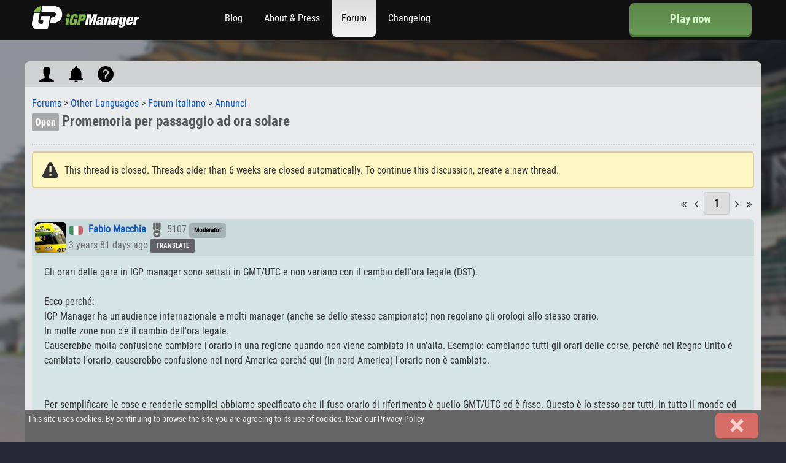

--- FILE ---
content_type: text/html; charset=UTF-8
request_url: https://igpmanager.com/forum-thread_1/51482
body_size: 4161
content:
<!doctype html><html>
        <head>
        <!-- Google Tag Manager -->
        <script>(function (w, d, s, l, i) {
                w[l] = w[l] || [];
                w[l].push({'gtm.start':
                            new Date().getTime(), event: 'gtm.js'});
                var f = d.getElementsByTagName(s)[0],
                        j = d.createElement(s), dl = l != 'dataLayer' ? '&l=' + l : '';
                j.async = true;
                j.src =
                        'https://www.googletagmanager.com/gtm.js?id=' + i + dl;
                f.parentNode.insertBefore(j, f);
            })(window, document, 'script', 'dataLayer', 'GTM-WTJM8SR');</script>
        <!-- End Google Tag Manager -->

        <!-- Basic Page Needs
    ================================================== -->
        <meta charset="utf-8">
        <meta name="viewport" content="width=device-width" />
        <title>Promemoria per passaggio ad ora solare</title>
        <meta name="description" content="">
        <meta name="author" content="">

        <!-- Mobile Specific Metas
    ================================================== -->
        <meta name="viewport" content="width=device-width, initial-scale=1, maximum-scale=1">

        <!-- CSS
    ================================================== -->
        <link href="https://igpmanager.com/system/core.css" rel="stylesheet" type="text/css" />
<link href="https://igpmanager.com/design/template/default/styles.css?1768601974" rel="stylesheet" type="text/css" />
<link href="https://igpmanager.com/design/admin.css" rel="stylesheet" type="text/css" />
<link href="https://igpmanager.com/design/forum.css?1759760390" rel="stylesheet" type="text/css" />
<script type="text/javascript">cmsRootUrl = "https://igpmanager.com/"; cmsWebUrl = "https://igpmanager.com/"; cmsLanguage = "en";</script>
<script type="text/javascript" src="https://igpmanager.com/system/jquery-2.2.3.min.js"></script>
<script type="text/javascript" src="https://igpmanager.com/system/jquery.elastic.js"></script>
<script type="text/javascript" src="https://igpmanager.com/system/jquery.form.js"></script>
<script type="text/javascript" src="https://igpmanager.com/system/jquery.cookie.js"></script>
<script type="text/javascript" src="https://igpmanager.com/system/javascript.js?1765840056"></script>
<script type="text/javascript" src="https://igpmanager.com/system/addon/forum/forum.js?1768601974"></script>
<script type="text/javascript" src="https://igpmanager.com/system/addon/poll/poll.js?1724597820"></script>
<script type="text/javascript" src="https://igpmanager.com/system/sceditor/development/jquery.sceditor.bbcode.js"></script>
<script type="text/javascript" src="https://igpmanager.com/system/sceditor/languages/en.js"></script>

<link href="https://igpmanager.com/design/template/default/shared.css?4324" rel="stylesheet" type="text/css" />
	<script type="text/javascript" src="https://igpmanager.com/design/template/default/javascript.js"></script>
	<script type="text/javascript">
	var _gaq = _gaq || [];
	_gaq.push(['_setAccount', 'UA-10387495-2']);
	_gaq.push(['_trackPageview']);
	(function() {
	    var ga = document.createElement('script'); ga.type = 'text/javascript'; ga.async = true;
	    ga.src = ('https:' == document.location.protocol ? 'https://ssl' : 'http://www') + '.google-analytics.com/ga.js';
	    var s = document.getElementsByTagName('script')[0]; s.parentNode.insertBefore(ga, s);
	})();
	</script>
	<link rel="shortcut icon" href="https://igpmanager.com/favicon.ico" />
	<link rel="icon" href="https://igpmanager.com/favicon.ico" />
        <!-- Favicons
        ================================================== -->
        <link rel="apple-touch-icon" sizes="180x180" href="/apple-touch-icon.png">
        <link rel="icon" type="image/png" sizes="32x32" href="/favicon-32x32.png">
        <link rel="icon" type="image/png" sizes="16x16" href="/favicon-16x16.png">
        <link rel="manifest" href="/site.webmanifest">
        <meta property="og:image" content="https://static.igpmanager.com/igp/og-image.jpg" />        <meta name="facebook-domain-verification" content="bqhpa81mm1n5asg8qkl7we1wrx3hye" />
    </head>
    <body id="bgBody">

        <div id="header">
    <div class="container">
                <div id="logo" class="four columns">
            <div id="navToggle" style="display: none;"><a href="#"><icon>md-menu</icon></a></div>
            <a href="https://igpmanager.com/"><img src="https://static.igpmanager.com/igp/template/logo.png" alt="iGP Manager logo"/></a>
        </div>
        <div class="nine columns">
            <ul id="nav">
                <li class="dOpt">
                    <a href="https://igpmanager.com/app" class="btn pushBtn" style="height: 53px; width: 100%; font-size: 120%; display: inline-flex; align-items: center; justify-content: center; margin: 5px 0;">Play now</a>                </li>
                <li id="i1"><a href="https://igpmanager.com/blog">Blog</a></li><li id="i2"><a href="https://igpmanager.com/press">About &amp; Press</a></li><li id="i3"><a href="https://igpmanager.com/forum-index" class="here">Forum</a></li><li id="i4"><a href="https://igpmanager.com/changelog">Changelog</a></li>
            </ul>
            <div class="clear"></div>
        </div>
        <div class="three columns">
            <a href="https://igpmanager.com/app" class="btn mOpt pushBtn" style="height: 53px; width: 100%; font-size: 120%; display: inline-flex; align-items: center; justify-content: center; margin: 5px 0;">Play now</a>        </div>
        <div class="clear"></div>
    </div>
</div>
<script>
    (function (i, s, o, g, r, a, m)
    {
        i['GoogleAnalyticsObject'] = r;
        i[r] = i[r] || function ()
        {
            (i[r].q = i[r].q || []).push(arguments)
        }, i[r].l = 1 * new Date();
        a = s.createElement(o),
            m = s.getElementsByTagName(o)[0];
        a.async = 1;
        a.src = g;
        m.parentNode.insertBefore(a, m)
    })(window, document, 'script', 'https://www.google-analytics.com/analytics.js', 'ga');

    ga('create', 'UA-88208080-2', 'auto');
    ga('send', 'pageview');

</script>
        <!-- Primary Page Layout
        ================================================== -->
        <div class="container" id="page-position">
            <div id="page-content"><div class="forumUpperTools"><a href="#" class="haveDropBox" data-target=".forumUserProfile"><icon size="32">ios-person</icon></a><a href="#" class="haveDropBox" data-target=".forumUnReadPosts"><icon size="32">md-notifications</icon> </a><a href="https://igpmanager.com/account/helpdesk/faq" target="_blank"><icon size="32">md-help-circle</icon></a><div class="forumUserProfile dropShadow"><h3>Profile</h3><ul><li><a href="https://igpmanager.com/app/d=profile&user=0"><img src="https://static.igpmanager.com/igp/pic/default.jpg" loading="lazy" class="pic-t left" /></a> Guest<br><icon>medal</icon> 0</span></li><li>Posts: 21</li><li>Post Likes: 3765</li></ul></div><div class="forumUnReadPosts dropShadow"><h3>Notifications</h3><ul><li><h3>No Unread Notifications</h3></li></ul> </div></div><div class="sixteen columns"><div class="forum-breadcrumb"><a href="https://igpmanager.com/forum-index">Forums</a> > <a href="https://igpmanager.com/forum-index/15">Other Languages</a> > <a href="https://igpmanager.com/forum-index/48">Forum Italiano</a> > <a href="https://igpmanager.com/forum-index/49">Annunci</a></div><div class="clear"></div><div id="page-title"><h1 class="nt"><div class="forumLabelParent"><span class="forumLabel forumLabel-grey">Open</span></div> Promemoria per passaggio ad ora solare</h1></div><div class="module"><div class="module-content"><script type="text/javascript" src="https://igpmanager.com/system/addon/poll/poll.min.js"></script><div id="pollWrap" class="wrap"></div><div class="clear"></div></div></div><div class="inactivityNotice"><span class="alert"><icon>warning</icon></span><div class="noticeText">This thread is closed. Threads older than 6 weeks are closed automatically. To continue this discussion, create a new thread.</div></div><div class="forum-pager userToolsbar"><div class="pager-wrap" id="1"><span><icon size="16">angle-double-left</icon></span> <span><icon size="16">ios-arrow-back</icon></span>  <a href="#" class="pager pager-selected" rel="1">1</a>  <span><icon size="16">ios-arrow-forward</icon></span> <span><icon size="16">angle-double-right</icon></span></div></div><div class="thread-options userToolsbar"></div><div class="clear"></div><div class="nt"><div class="post-wrap postByMod" id="273775"><div class="post-head"><a href="https://igpmanager.com/app/d=profile&user=987289"><img src="https://static.igpmanager.com/igp/pic/987289m.jpg?1534264342" loading="lazy" class="pic-t left" /></a><span class="post-author"><a class="tooltip" title="Italy"><img src="https://static.igpmanager.com/igp/design/image/empty.gif" class="flag f-it mRight" /></a> <a href="https://igpmanager.com/app/d=profile&user=987289">Fabio Macchia</a></span> <span class="tooltip" title="Reputation"><icon>medal</icon> 5107</span> <span class="user-title">Moderator</span> <br />3 years 81 days ago <span class="translate-post btn7 noselect pointer uppercase medgrey" style="font-size:11px;" data-id="273775" data-lang-src="auto" data-lang-target="en" data-text-translate="Translate" data-text-original="Show original">Translate</span><div class="clear"></div></div><div class="post-text" id="comText273775">Gli orari delle gare in IGP manager sono settati in GMT/UTC e non variano con il cambio dell&#039;ora legale (DST).<br />
<br />
Ecco perch&eacute;:<br />
IGP Manager ha un&#039;audience internazionale e molti manager (anche se dello stesso campionato) non regolano gli orologi allo stesso orario.<br />
In molte zone non c&#039;&egrave; il cambio dell&#039;ora legale.<br />
Causerebbe molta confusione cambiare l&#039;orario in una regione quando non viene cambiata in un&#039;alta.&nbsp;Esempio: cambiando tutti gli orari delle corse, perch&eacute; nel Regno Unito &egrave; cambiato l&#039;orario, causerebbe confusione nel nord America perch&eacute; qui (in nord America) l&#039;orario non &egrave; cambiato.<br />
<br />
<br />
Per semplificare le cose e renderle semplici abbiamo specificato che il fuso orario di riferimento &egrave; quello GMT/UTC ed &egrave; fisso. Questo &egrave; lo stesso per tutti, in tutto il mondo ed a tutte le ore, cos&igrave; &egrave; pi&ugrave; facile tenere sotto controllo i&nbsp;cambiamenti?<br />
<br />
Se il tuo orologio si muove +1, allora la tua gara &egrave; +1 sull&#039;orologio, e se il tuo orologio si muove -1, allora la tua gara &egrave; -1 sull&#039;orologio. Gli host della lega possono regolare il programma in anticipo se vogliono evitare questo.<br />
<br />
<br />
In Italia il giorno 29 Ottobre&nbsp;di Sabato/30 Domenica si passer&agrave; all&#039;ora solare, quindi le lancette andranno spostate indietro di un ora.<br />
<br />
Quindi vi consiglio di spostare gi&agrave; da adesso gli orari aggiungendo 1 ora all&#039;orario attuale, cos&igrave; automaticamente l&#039;orario rester&agrave; invariato.</div><div class="post-options"><a href="#quickPost" class="post-reply" data-quote-id="273775" title="Quote"><icon>md-quote</icon></a><a href="#273775" class="mOpt" title="Link"><icon>link</icon></a></div><div class="clear"></div></div><div class="clear"></div></div><div class="thread-options userToolsbar"></div><div class="forum-pager userToolsbar"><div class="pager-wrap" id="1"><span><icon size="16">angle-double-left</icon></span> <span><icon size="16">ios-arrow-back</icon></span>  <a href="#" class="pager pager-selected" rel="1">1</a>  <span><icon size="16">ios-arrow-forward</icon></span> <span><icon size="16">angle-double-right</icon></span></div></div><div class="clear"></div><p>You must be <a href="https://igpmanager.com/login">logged in</a> to post a reply.</p></div><input type="hidden" name="csrfName" id="cmsCsrfName" value="1c390737a4fe0c74aaf56d646c8cf2e5"/><input type="hidden" name="csrfToken" id="cmsCsrfToken" value="fed3f68447c68bbfcafb1e11c069204208e541d3338d81e1c23fd85b4506badc1fa0d9ea433a453827b3a44613e3dce03ae940e37a22ba81a2ef60ba2f67ff04"/><div class="clear"></div></div>            <div id="footer">
    <div id="social" class="six columns text-center">
        <a href="https://www.facebook.com/igpmanager"><icon size="32">logo-facebook</size></a>
        <a href="https://www.twitter.com/igpmanager"><icon size="32">logo-twitter</size></a>
        <a href="https://www.youtube.com/igpmanager"><icon size="32">logo-youtube</size></a>
        <a href="https://www.instagram.com/igpmanager"><icon size="32">logo-instagram</size></a>
    </div>
    <div class="ten columns">
        <a href="https://igpmanager.com/press">Resources</a> . 
        <a href="https://igpmanager.com/contact">Contact Us</a> . 
        <a href="https://igpmanager.com/eula.htm" target="_blank" class="win-new" rel="win640">EULA</a> . 
        <a href="https://igpmanager.com/terms.htm" target="_blank" class="win-new" rel="win640">Terms of Service</a> . 
        <a href="https://igpmanager.com/privacy.htm" target="_blank" class="win-new" rel="win640">Privacy Policy</a> - <span id="copyright">Copyright © 2009-2026 iGP Games Ltd.</span>
    </div>
    <div class="clear"></div>
</div>
        </div><!--container-->

        <!--End Document
        ==================================================-->
                <div id="cookieWarningWrap" style="display: none;">
            <div class="container">
                <div id="cookieWarning">
                    <a href="#" title="Close" id="closeCookieWarning" class="btn3 right"><icon>cancel</icon></a>This site uses cookies. By continuing to browse the site you are agreeing to its use of cookies. <a href="https://igpmanager.com/privacy.htm" target="_blank">Read our Privacy Policy</a>
                    <div class="clear"></div>
                </div>
            </div>
        </div>
    </body>
</html>


--- FILE ---
content_type: text/css
request_url: https://igpmanager.com/system/core.css
body_size: 584
content:
.container{max-width:960px;width:100%;margin:0 auto;padding:0}.container .column,.container .columns{float:left;display:inline;margin-left:1%;margin-right:1%}.row{margin-bottom:20px}.column.alpha,.columns.alpha{margin-left:0}.column.omega,.columns.omega{margin-right:0}.container .one.column,.container .one.columns{width:4%}.container .two.columns{width:10.4%}.container .three.columns{width:16.6%}.container .four.columns{width:22.9%}.container .five.columns{width:29.1%}.container .six.columns{width:35.4%}.container .seven.columns{width:41.6%}.container .eight.columns{width:48%}.container .nine.columns{width:54.16%}.container .ten.columns{width:60.41%}.container .eleven.columns{width:66.6%}.container .twelve.columns{width:72.91%}.container .thirteen.columns{width:79.16%}.container .fourteen.columns{width:85.41%}.container .fifteen.columns{width:91.66%}.container .sixteen.columns{width:98%}.container .one-sixth.column{width:175px}.container .one-third.column{width:375px}.container .two-thirds.column{width:775px}.container .offset-by-one{padding-left:75px}.container .offset-by-two{padding-left:150px}.container .offset-by-three{padding-left:225px}.container .offset-by-five,.container .offset-by-four{padding-left:375px}.container .offset-by-six{padding-left:450px}.container .offset-by-seven{padding-left:525px}.container .offset-by-eight{padding-left:600px}.container .offset-by-nine{padding-left:675px}.container .offset-by-ten{padding-left:750px}.container .offset-by-eleven{padding-left:825px}.container .offset-by-twelve{padding-left:900px}.container .offset-by-thirteen{padding-left:975px}.container .offset-by-fourteen{padding-left:1050px}.container .offset-by-fifteen{padding-left:1125px}@media only screen and (max-width:767px){.container .column,.container .columns{margin-left:2%;margin-right:2%}.container .eight.columns,.container .eleven.columns,.container .fifteen.columns,.container .five.columns,.container .four.columns,.container .fourteen.columns,.container .nine.columns,.container .one-sixth.column,.container .one-third.column,.container .one.column,.container .one.columns,.container .seven.columns,.container .six.columns,.container .sixteen.columns,.container .ten.columns,.container .thirteen.columns,.container .three.columns,.container .twelve.columns,.container .two-thirds.column,.container .two.columns{width:96%}.container .offset-by-eight,.container .offset-by-eleven,.container .offset-by-fifteen,.container .offset-by-five,.container .offset-by-four,.container .offset-by-fourteen,.container .offset-by-nine,.container .offset-by-one,.container .offset-by-seven,.container .offset-by-six,.container .offset-by-ten,.container .offset-by-thirteen,.container .offset-by-three,.container .offset-by-twelve,.container .offset-by-two{padding-left:0}}@media only screen and (min-width:480px) and (max-width:767px){.container .column,.container .columns{margin-left:2%;margin-right:2%}.container .eight.columns,.container .eleven.columns,.container .fifteen.columns,.container .five.columns,.container .four.columns,.container .fourteen.columns,.container .nine.columns,.container .one-sixth.column,.container .one-third.column,.container .one.column,.container .one.columns,.container .seven.columns,.container .six.columns,.container .sixteen.columns,.container .ten.columns,.container .thirteen.columns,.container .three.columns,.container .twelve.columns,.container .two-thirds.column,.container .two.columns{width:96%}}.full-width-escape{position:absolute;left:0;right:0}.scale-with-grid{max-width:100%;height:auto}.left{float:left}.right{float:right}

--- FILE ---
content_type: text/css
request_url: https://igpmanager.com/design/admin.css
body_size: 266
content:
#admin-toolkit {
	float: left;
    position: relative;
	top: -5px;
    right: 0px;
    margin: 0px 0px;
    padding: 0px;
	text-align: left;
} #admin-toolkit li {
    list-style: none;
    float: left;
} #admin-toolkit li a {
	color: #b3b3b3;
    display: block;
	height: 35px;
	padding: 0px 10px;
	line-height: 35px;
	text-decoration: none;
} #admin-toolkit li a:hover {
	color: #fff;
} #admin-toolkit li ul {
    display: none;
    margin: 0px;
	padding: 0px;
} #admin-toolkit li:hover ul, #admin-toolkit li.hover ul {
    position: absolute;
    display: inline;
	width: 120px;
    margin: 0px;
	padding: 0px;
	background: #e9e9e9;
	border-bottom: 1px solid #ccc;
	z-index: 100;
} #admin-toolkit li:hover li, #admin-toolkit li.hover li {
    float: left;
} #admin-toolkit li:hover li a, #admin-toolkit li.hover li a {
	width: 110px;
    color: #333;
	display: block;
	padding: 5px;
	font-size: 90%;
	height: auto;
	line-height: normal;
} #admin-toolkit li li a:hover {
	background: #f2f2f2;
    color: #333;
}

--- FILE ---
content_type: text/css
request_url: https://igpmanager.com/design/forum.css?1759760390
body_size: 2831
content:
@import "sceditor.min.css";

ol {
    list-style: decimal !important;
}

.verticalBottom {
    vertical-align: bottom;
}

#forums h3 {
    font-weight: bold;
    margin: 0px;
    padding: 0px;
}

#forums span.forum-desc {
    color: #666;
}

#forumToolsHead {
    border-bottom: 1px solid #d9d9d9;
    margin-bottom: 10px;
}

#forumToolsHead a {
    margin-top: 8px;
}

#postText, #threadTitle, #threadTags, .bugForumInput {
    /*font-family: Arial, Helvetica, sans-serif;*/
    /*font-size: 90%;*/
    padding: 5px;
    border: 1px solid #999;
    border-radius: 4px;
    -webkit-border-radius: 4px;
    -moz-border-radius: 4px;
}

#postText:focus, #threadTitle:focus, #threadTags:focus, .bugForumInput:focus {
    border-color: #000;
}

.bugForumInput {
    resize: none;
}

.post-wrap {
    background: #fff;
    margin-bottom: 10px;
    border-radius: 8px;
    -webkit-border-radius: 8px;
    -moz-border-radius: 8px;
    border-bottom: 2px solid #ccc;
}

.post-wrap-admin {
    border: 1px solid #ccc;
    border-bottom-width: 2px;
}

.post-head {
    margin: 0px;
    margin-bottom: 5px;
    padding: 5px;
    color: #666;
    font-size: 12pt;
    background: #f2f2f2;
    border-radius: 8px 8px 0px 0px;
}

.post-head img {
    border-radius: 5px;
}

.post-icon {
    vertical-align: text-top;
}

.post-user {
    float: left;
    width: 110px;
    padding: 5px;
}

.post-text {
    padding: 10px 20px;
    overflow-wrap: break-word;
    word-wrap: break-word;
    /*font-family: Arial;*/
}

.post-text strong {
    font-weight: bold;
}

.post-text img.pic {
    max-width: 100%;
    display: block;
}

.post-text img {
    display: inline;
    vertical-align: top;
    max-width: 100%;
}

.post-text embed {
    max-width: 100%;
    display: block;
}

.post-text iframe {
    max-width: 100%;
}

.post-text em {
    font-style: italic;
}

.post-options {
    float: right;
    display: inline-block;
    border-radius: 5px;
    background: rgba(0, 0, 0, 0.1);
    padding: 5px;
    margin: 5px;
}

.post-author {
    font-weight: bold;
}

.forum-pager {
    float: right;
    text-align: right;
}

.forum-breadcrumb {
    float: left;
    text-align: left;
}

.user-title {
    display: inline-block;
    text-align: center;
    font-weight: bold;
    font-size: 70%;
    color: #000;
    padding: 4px 8px;
    border-radius: 4px;
    -webkit-border-radius: 4px;
    -moz-border-radius: 4px;
}

.thread-options {
    float: left;
    padding: 5px 0px 10px 0px;
}

.forum-options {
    float: left;
    padding: 20px 0px 10px 0px;
}

.post-options a, .post-options a:visited, .post-options a:active {
    color: #000;
    opacity: 0.3;
    margin: 0px 5px;
}

.post-options a:hover {
    color: #000;
    opacity: 1;
    text-decoration: none;
}

.forum-new {
    float: left;
    margin: 2px 8px 0px 0px;
}

div.parent {
    margin-top: 15px;
}

.t-opt {
    float: right;
    margin-left: 10px;
}

/* BBBadword */
.post-text ul, .post-text ol {
    margin-top: 0px;
}

div.bb-quote-author {
    margin: 5px;
    background: url(../content/misc/comment/quote.gif) no-repeat;
    padding-left: 25px;
    font-weight: bold;
}

div.bb-quote {
    font-size: 12px;
    border-left: 2px solid #666;
    border-bottom: 1px dashed #ccc;
    padding: 4px;
    font-style: italic;
    clear: both;
    color: #444;
    background: #f2f2f2;
}

.postByMod {
    background-color: #d5e5e5;
}

.postByMod .user-title {
    background: #a6b3b3;
}

.postByMod .post-head {
    background: #cad9d9 !important;
}

.postByMod .bb-quote {
    background: #cad9d9;
}

.postByAdmin {
    background-color: #d6e5d3;
}

.postByAdmin .user-title {
    background: #b2bfb0;
}

.postByAdmin .post-head {
    background: #beccbc;
}

.postByAdmin .bb-quote {
    background: #cad9c7;
}

.normalPost {
    background-color: #fff !important;
}

.normalPost .post-head {
    background: #f2f2f2 !important;
}

.normalPost .user-title {
    display: none !important;
}

.normalPost .modNormalPost {
    color: #689954 !important;
    opacity: 1 !important;
}

.normalPost .bb-quote {
    background: #f2f2f2;
}

.threadBestAns {
    border: 1px solid #689954;
    border-radius: 8px;
    -webkit-border-radius: 8px;
    -moz-border-radius: 8px;
    margin-bottom: 40px;
}

.threadBestAns .post-wrap {
    margin-bottom: 0;
}

.bestAnsHeading h3 {
    color: #689954;
    margin: 0;
    font-weight: bold;
}

.postVotingGroup {
    /*margin-right: 20px;*/
    display: inline-block;
    font-size: 12px;
}

.postVotingGroup a.like {
    color: #689954;
    opacity: 1;
}

.postVotingGroup a.dislike {
    color: #d66e67;
    opacity: 1;
}

.postVotingGroup span {
    display: inline-block;
    vertical-align: middle;
}

/*
*   labels Layout
*/
.forumLabelParent {
    display: inline-block;
    position: relative;
    font-size: 70%;
}

.forumLabelParent .forumLabel {
    display: inline-block;
    text-align: center;
    padding: 0 5px;
    color: #fff;
    cursor: pointer;
    border-radius: 5px;
}

.forumLabelParent ul {
    display: none;
    width: 100%;
    margin: 0;
    position: absolute;
    left: 0;
    right: 0;
    top: 90%;
    min-width: 90px;
    padding: 3px 0;
    z-index: 10;
}

.forumLabelParent ul li {
    list-style: none;
    padding: 3px;
    margin: 0px 0;
    border-radius: 5px;
}

.forumLabelParent ul li a {
    color: #fff;
    text-align: center;
    width: 100%;
    display: inline-block;
}

.forumLabelParent:hover ul {
    display: inline-block;
}

#page-title .forumLabelParent {
    font-size: initial;
}

#page-title .forumLabelParent .forumLabel {
    padding: 5px 5px !important;
    border-radius: 2px;
    line-height: initial;
}

#page-title .forumLabelParent ul {
    min-width: 140px;
}

#page-title .forumLabelParent ul li {
    padding: 0px;
}

#page-title .forumLabelParent ul li a:hover {
    text-decoration: underline;
    border: none;
}

/* Green color */
.forumLabel-green,
.forumLabelList-green {
    background: #689954;
}

/* Red color */
.forumLabel-red,
.forumLabelList-red {
    background: #DA6373;
}

/* Grey */
.forumLabel-grey,
.forumLabelList-grey {
    background: #A9A9A9;
}

/* Orange */
.forumLabel-orange,
.forumLabelList-orange {
    background: #FF7E47;
}

/* IGP Green */
.forumLabel-igpGreen,
.forumLabelList-igpGreen {
    background: #7ab542;
}

/* yellow */
.forumLabel-yellow,
.forumLabelList-yellow {
    background: #F7CA18;
}

/* Blue */
.forumLabel-blue,
.forumLabelList-blue {
    background: #00abfd;
}

/* Lite Blue */
.forumLabel-liteBlue,
.forumLabelList-liteBlue {
    background: #5ca7f2;
}

/* Mobile - All */
@media only screen and (max-width: 340px) {
    .post-options {
        padding: 5px;
        margin: 2px;
    }

    .post-options a, .post-options a:visited, .post-options a:active {
        margin: 0px 4px;
    }
}

.inactivityNotice,
.userBanNotice {
    display: flex;
    align-items: center;
    background: #FFF8C4;
    padding: 15px;
    border-radius: 5px;
    border: 2px solid #DDCB9B;
}

.userBanNotice {
    background: #ffcccc;
    border-color: #dd7777;
}

.inactivityNotice .noticeText,
.userBanNotice .noticeText {
    display: inline-block;
    width: 95%;
    padding-left: 10px;
    padding-top: 2px;
}

.inactivityNotice > a {
    display: inline-block;
    padding: 0 5px;
}

.inactivityNotice.threadSolved {
    border-color: #689954;
    background: #b6e2a3;
}

.inactivityNotice.threadSolved span {
    color: #689954;
}

/* Forum Toolbar Style */
.forumUpperTools {
    display: inline-block;
    background: rgba(0, 0, 0, 0.1);
    padding: 0 1%;
    width: 98%;
    position: relative;
    top: -15px;
}

.forumUpperTools > a {
    color: #000 !important;
    padding: 5px 8px;
    display: inline-block;
    position: relative;
}

.forumUpperTools > a:hover {
    text-decoration: none;
    opacity: 0.3;
}

.forumUpperTools > a.active {
    background: #689954;
    color: #fff !important;
}

.forumUpperTools > a.active:hover {
    opacity: 1;
}

.forumUpperTools > a > span {
    position: absolute;
    background: #cc3333;
    color: #fff;
    font-size: 18px;
    border-radius: 5px;
    right: -4px;
    top: 3px;
    min-width: 20px;
    height: 20px;
    text-align: center;
    line-height: 20px;
}

.forumUpperTools .forumUnReadPosts,
.forumUpperTools .forumUserProfile {
    display: none;
    position: absolute;
    left: 0;
    width: 100%;
    background: #fff;
    max-width: 375px;
    text-align: left;
    margin: 0;
    z-index: 1;
}

.forumUpperTools .forumUnReadPosts > h3,
.forumUpperTools .forumUserProfile > h3 {
    background: #689954;
    color: #fff;
    margin: 0;
    padding: 7px 0;
    text-align: center;
}

.forumUpperTools .forumUnReadPosts .forumNotificationStyle {
    font-size: 20px;
    cursor: pointer;
    float: left;
    margin-left: 10px;
    color: #fff;
}

.forumUpperTools .forumUnReadPosts .forumNotificationStyle:hover {
    border: none;
}

.forumUpperTools .forumUserProfile ul,
.forumUpperTools .forumUnReadPosts ul {
    padding: 5px 0 0;
    margin: 0;
    display: inline-block;
    width: 100%;
}

.forumUpperTools .forumUnReadPosts ul {
    overflow-y: auto;
    max-height: 330px;
}

.forumUpperTools .forumUserProfile li,
.forumUpperTools .forumUnReadPosts li {
    list-style: none;
    border-bottom: 2px solid #ccc;
}

.forumUpperTools .forumUserProfile li {
    display: inline-block;
    width: 96%;
    padding: 5px 2%;
}

.forumUpperTools .forumUnReadPosts li a {
    display: block;
    padding: 0 10px;
}

.forumUpperTools .forumUnReadPosts li.forumWarning {
    padding: 0 10px
}

.forumUpperTools .forumUnReadPosts li.forumWarning a {
    display: inline-block;
    padding: 0;
}

.forumUpperTools .forumUnReadPosts li .notificationText {
    color: #333;
}

.forumUpperTools .forumUnReadPosts li .notificationText strong {
    font-size: 16px !important;
}

.forumUpperTools .forumUnReadPosts li .notificationText .bb-quote-author,
.forumUpperTools .forumUnReadPosts li .notificationText .bb-quote {
    display: none;
}

.forumUpperTools .forumUnReadPosts li .notificationText .text-center {
    display: inline-block;
    text-align: left;
}

.forumUpperTools .forumUnReadPosts li .notificationText img {
    display: none;
}

.forumUpperTools .forumUnReadPosts li.unreadPost {
    background: #f2eded;
}

.forumUpperTools .forumUnReadPosts li.unreadPost:hover {
    background: #edd7d7;
}

.forumUpperTools .forumUserProfile li:last-child,
.forumUpperTools .forumUnReadPosts li:last-child {
    border: none;
}

.forumUpperTools .forumUnReadPosts li:hover a {
    text-decoration: none;
}

.forumUpperTools .forumUnReadPosts li h3 {
    text-align: center;
    margin: 0;
    padding: 8px 0;
}

.forumUpperTools .forumUnReadPosts li p {
    padding: 0;
    color: #333;
}

.forumUpperTools .clearBtnLi {
    padding: 0px 5px;
}

.dropShadow {
    box-shadow: 0px 15px 15px 0px rgba(0, 0, 0, 0.40);
}

.warningDetails {
    height: 50px;
    display: table;
}

.warningDetails > div {
    vertical-align: middle;
    display: table-cell;
}

.full-width {
    display: inline-block;
    width: 100%;
}

.position-rel {
    position: relative;
}

.threadDelBtn,
.threadPinBtn {
    position: absolute;
    right: 10px;
    top: 5px;
    z-index: 10;
}

.threadPinBtn {
    right: 35px;
}

.forumIcons {
    padding-right: 1%;
    float: left;
}

.nowrap {
    overflow: hidden;
    text-overflow: ellipsis;
    padding: 2px 0;
}

.nowrap a {
    display: inline;
    white-space: nowrap;
}

a.muteThread, a.unmuteThread {
    color: #fff;
}

.forumUnReadPosts .nowrap {
    padding: 0;
    white-space: nowrap;
}

a.supportReview {
    color: #d66e67 !important;
    opacity: 1 !important;
}

span.supportReview {
    color: #477337;
}

.threadCheckbox {
    display: inline-block;
    margin-right: 10px;
    float: left;
}

.threadCheckbox input[type="checkbox"] {
    display: none;
}

.threadCheckbox input[type="checkbox"] + label span {
    width: 20px;
    height: 20px;
    background-size: 80px 20px;
}

.threadCheckbox input[type="checkbox"]:checked + label span {
    background-position: -20px top;
}

.threadCheckbox input[type="checkbox"] + label span {
    display: inline-block;
    width: 20px;
    height: 20px;
    vertical-align: middle;
    background: url(icon/checkbox.png) left top no-repeat;
    background-size: 85px 20px;
}

.threadCheckbox input[type="checkbox"]:checked + label span {
    background-position: -22px top;
}

/* For Mobile */
@media only screen and (max-width: 768px) {
    .forumUpperTools .forumUserProfile,
    .forumUpperTools .forumUnReadPosts {
        max-width: 414px;
    }
}

@media only screen and (max-width: 724px) {
    .modToolsbar.thread-options {
        width: 100%;
    }

    .modToolsbar.thread-options > a {
        padding: 7px 16px !important;
        margin: 0 1.5px;
    }

    .modToolsbar.forum-pager {
        width: 100%;
        text-align: center;
    }

    .modToolsbar.forum-pager a.pager {
        display: inline-block;
        min-width: 19px;
        padding: 8px;
        font-size: 14px;
        line-height: initial;
    }

    .modToolsbar.forum-pager a.pager-prev, .modToolsbar.forum-pager a.pager-next {
        margin: 0;
    }
}

@media only screen and (max-width: 524px) {
    .userToolsbar.thread-options {
        width: 100%;
    }

    .userToolsbar.thread-options > a {
        padding: 7px 16px !important;
        margin: 0 1.5px;
    }

    .userToolsbar.forum-pager {
        width: 100%;
        text-align: center;
    }

    .userToolsbar.forum-pager a.pager {
        display: inline-block;
        min-width: 19px;
        padding: 8px;
        font-size: 14px;
        line-height: initial;
    }

    .userToolsbar.forum-pager a.pager-prev, .userToolsbar.forum-pager a.pager-next {
        margin: 0;
    }
}

--- FILE ---
content_type: text/css
request_url: https://igpmanager.com/design/template/default/shared.css?4324
body_size: 6701
content:
/* ==================================================
        #Reset & Basics
        #Styles
        #Typography
        #Links
        #Lists
        #Images
        #Forms
        #Scaling
        #Misc */
/* #Reset & Basics
================================================== */
html, body, div, span, applet, object, iframe, h1, h2, h3, h4, h5, h6, p, blockquote, pre, a, abbr, acronym, address, big, cite, code, del, dfn, em, img, ins, kbd, q, s, samp, small, strike, strong, sub, sup, tt, var, b, u, i, center, dl, dt, dd, ol, ul, li, fieldset, form, label, legend, table, caption, tbody, tfoot, thead, tr, th, td, article, aside, canvas, details, embed, figure, figcaption, footer, header, hgroup, menu, nav, output, ruby, section, summary, time, mark, audio, video {
    margin: 0;
    padding: 0;
    border: 0;
    font-size: 100%;
    vertical-align: baseline;
}

article, aside, details, figcaption, figure, footer, header, hgroup, menu, nav, section {
    display: block;
}

body {
    line-height: 1;
}

ol, ul {
    list-style: disc;
    margin-left: 15px;
}

blockquote, q {
    quotes: none;
}

blockquote:before, blockquote:after,
q:before, q:after {
    content: '';
    content: none;
}

table {
    border-collapse: collapse;
    border-spacing: 0;
}

/* #Styles
================================================== */
body, html {
    margin: 0;
    padding: 0;
    color: #333;
}

body {
    font-family: "RobotoCondensed", "Open Sans", "Helvetica Neue", Helvetica, Arial, sans-serif;
    line-height: 1.5;
    font-style: normal;
    -webkit-font-smoothing: antialiased; /* Fix for webkit rendering */
    -webkit-text-size-adjust: 100%;
}

html {
    /* workaround for aMember */
    background-color: #242837 !important;
}

#bgBody {
    background: #242837 url(https://static.igpmanager.com/igp/template/bg.jpg) top center no-repeat !important;
}

img {
    border: none;
}

a, a:visited, a:active {
    text-decoration: none;
    color: #0b55c4;
    outline: none;
}

a:hover {
    text-decoration: underline;
    color: #0b55c4;
    -moz-outline-style: none;
}

a.nu, a.nu:visited, a.nu:active, a.nu:hover {
    text-decoration: none;
    border: none;
}

a.ul, a.ul:visited, a.ul:active {
    text-decoration: none;
}

a.ul:hover {
    text-decoration: none;
    border-bottom: 1px solid #0b55c4;
}

#navToggle {
    float: left;
    margin-top: 7px;
}

#navToggle a, #navToggle a:visited {
    background: #689954;
    -webkit-animation: zoomIn2 250ms 1 linear;
    -moz-animation: zoomIn2 250ms 1 linear;
    -o-animation: zoomIn2 250ms 1 linear;
    animation: zoomIn2 250ms 1 linear;
    text-align: center;
    color: #fff;
    border: 0;
    box-sizing: border-box;
    display: inline-block;
    padding: 12px 18px !important;
    margin-right: 25px;
    border-radius: 2px;
}

#navToggle a:hover, #navToggle a:active {
    background: #5f8c4d;
    color: #fff;
    text-decoration: none;
}

ol#nav, ul#nav {
    margin: 0 !important;
}

#nav {
    float: left;
    list-style: none;
    text-align: center;
}

#nav ul {
    list-style: none;
    width: 10em;
}

#nav li {
    position: relative;
}

#nav > li {
    float: left;
    margin-right: 5px;
}

#nav li ul {
    padding: 5px;
    z-index: 100;
    position: absolute;
    left: -9999px;
    background: #fff;
    border: 1px solid #ccc;
    border-top: none;
    border-radius: 0px 0px 6px 6px;
    -webkit-border-radius: 0px 0px 6px 6px;
    -moz-border-radius: 0px 0px 6px 6px;
    -moz-box-shadow: 0 6px 5px #000;
    -webkit-box-shadow: 0 6px 5px #000;
    box-shadow: 0 6px 5px #000;
}

#nav > li.hover > ul, body.nojQuery #nav > li:hover > ul {
    left: 0;
}

#nav li li.hover ul, body.nojQuery #nav li li:hover ul {
    left: 100%;
    top: 0;
}

#nav a {
    display: block;
    text-decoration: none;
    word-wrap: break-word;
    font-weight: normal;
    color: #333;
}

#nav > li > a {
    height: 60px;
    line-height: 60px;
    padding: 0px 15px;
    color: #fff;
    border-radius: 0px 0px 6px 6px;
}

#nav > li > a:hover, #nav > li.hover > a, #nav > li > a.here {
    background: linear-gradient(0deg, rgba(242, 242, 242, 1) 0%, rgba(221, 221, 221, 1) 100%);
    color: #000;
    border-bottom: none;
}

#nav > li > a.here {
    position: relative;
}

#nav li li a {
    padding: 5px 20px;
    z-index: 100;
    margin-top: 5px;
}

#nav li li a:hover {
    background: #e9e9e9;
    color: #333;
}

#nav li li a.here {
    background: #333;
    color: #f2f2f2;
}

#nav-stats a {
    padding: 10px;
}

#header-prompt {
    text-align: right;
}

#header-prompt a, #header-prompt a:hover, #header-prompt a:active, #header-prompt a:visited {
    color: #fff;
}

#search {
    padding: 10px 0px;
    text-align: right;
}

#header {
    background: #111;
    color: #fff;
    z-index: 101;
    position: fixed;
    top: 0;
    left: 0;
    width: 100%;
    height: 66px;
    box-sizing: border-box;
}

#header div {
    background: #111;
}

#page-title {
    margin: 0px 0px 20px 0px;
}

#page-title h1 {
    margin: 0px;
    padding: 0px;
}

#page-content {
    padding-top: 15px;
    padding-bottom: 25px;
    background: #e9eaec;
    border-radius: 8px;
}

#page-position {
    position: relative;
    top: 100px;
}

#footer {
    padding: 50px;
    color: #999;
    background: #f8f9fa;
    border-top: 1px solid #e5e5e5;
    border-radius: 8px 8px 0 0;
}

#footer a, #footer a:hover, #footer a:active, #footer a:visited {
    color: #999;
}

#copyright {
}

#social {
    margin-top: 8px;
}

#social a {
    margin: 0px 10px;
}

/* #Typography
================================================== */
h1 {
    margin: 0px;
    padding: 0px 0px 10px 0px;
    font-size: 1.43em;
    color: #333;
    color: #555659;
    font-family: "RobotoCondensedBold";
    font-weight: normal;
}

h1 a, h1 a:visited, h1 a:active {
    text-decoration: none;
    color: #555659;
}

h1 a:hover {
    text-decoration: none;
    border-bottom: 1px solid #555659;
}

h2 {
    margin: 0px;
    padding: 0px 0px 10px 0px;
    font-size: 1.06em;
    color: #333;
    font-family: "RobotoCondensedBold";
    font-weight: normal;
}

h2 a, h2 a:hover, h2 a:visited, h2 a:active {
    text-decoration: none;
    color: #555659;
}

h2 a:hover {
    text-decoration: none;
    border-bottom: 1px solid #555659;
    color: #555659;
}

h3 {
    margin: 20px 0px 0px 0px;
    padding: 0px 0px 10px 0px;
    font-size: 1em;
    color: #333;
}

h3 a, h3 a:visited, h3 a:active {
    text-decoration: none;
}

h3 a:hover {
    text-decoration: none;
    border-bottom: 1px solid #0b55c4;
}

p {
    margin: 0px;
    padding: 10px 0px;
}

ul br, ol br {
    display: none;
}

/* #Links
================================================== */
.playnow, .playnow:visited {
    display: inline-block;
    width: 100%;
    line-height: 53px;
    height: 53px;
    margin: 5px 0px 5px 0px;
    box-sizing: border-box;
    background: linear-gradient(0deg, #689954, #5d874c);
    color: #d8f7cb;
    font-size: 120%;
    border: 0 !important;
    border-radius: 6px;
    text-align: center;
    text-decoration: none;
}

.playnow:hover {
    background: linear-gradient(0deg, #73a35c, #628d50);
    color: #d8f7cb;
    text-decoration: none;
}

.playnow:active {
    background: linear-gradient(0deg, #5d874c, #4f7540);
    color: #d8f7cb;
    text-decoration: none;
}

/*
.playnow, .playnow:visited {
    line-height: 53px;
    height: 53px;
    margin-bottom: 5px;
    text-align: center;
    box-sizing: border-box;
    margin-top: 5px;
    font-size: 120%;
    border-radius: 6px;
} .playnow:hover, .playnow:active {
    background: #588c43;
    color: #fff;
    text-decoration: none;
}*/
/* Modern button styles (matching app/styles.css) */
.btn, .btn2, .btn3, .btn4, .btn5, .btn6, .btn7, .btn8, .btnGold, .btnDiamond, .btnSpecial, .btnFb, .btnTwitter, .btnInsta {
    font-family: RobotoCondensedBold;
    font-size: 0.9em;
    display: inline-flex;
    align-items: center;
    justify-content: center;
    padding: 8px 22px;
    border-radius: 8px;
    text-align: center;
    text-decoration: none;
    box-sizing: border-box;
    vertical-align: middle;
}

.btn7 {
    padding: 3px 9px;
    border-radius: 2px;
}

.smallBtn {
    height: auto;
    font-size: 0.8em;
    padding: 3px;
}

.bigBtn {
    font-size: 1.2em;
    min-height: 44px;
    padding: 10px 18px;
}

.hugeBtn {
    font-size: 1.4em;
    min-height: 64px;
    padding: 15px 23px;
}

.btn, .btn:hover, .btn:active, .btn:visited {
    --pbtnBg: #4f7540;
    background: #689954;
    background: linear-gradient(0deg, #689954, #5d874c);
    color: #d8f7cb !important;
    border: 0;
    text-decoration: none;
}

.btn2, .btn2:hover, .btn2:active, .btn2:visited {
    --pbtnBg: #acacac;
    background: linear-gradient(0deg, #d0d0d0, #b4b4b4);
    color: #555659 !important;
    border: 0;
    text-decoration: none;
}

.btnGold, .btnGold:hover, .btnGold:active, .btnGold:visited {
    --pbtnBg: #c7ae49;
    background: linear-gradient(0deg, #f0d98a, #d4b247);
    color: #1a1a1a !important;
    border: 1px solid #b8972b;
    text-decoration: none;
}
.btnGold:hover { filter: brightness(1.06); }
.btnGold:active { filter: brightness(0.98); box-shadow: inset 0 2px 6px rgba(0,0,0,0.2); }
.btnGold.disabled, .btnGold.disabled:hover, .btnGold.disabled:active { opacity: 0.85; }

.btnDiamond, .btnDiamond:hover, .btnDiamond:active, .btnDiamond:visited {
    --pbtnBg: #8bc9ec;
    background: linear-gradient(0deg, #cfefff, #7cc7eb);
    color: #1a1a1a !important;
    border: 1px solid #5ab3d9;
    text-decoration: none;
}
.btnDiamond:active { box-shadow: inset 0 2px 6px rgba(0,0,0,0.2); }
.btnDiamond.disabled, .btnDiamond.disabled:hover, .btnDiamond.disabled:active { opacity: 0.85; }

.btn3, .btn3:hover, .btn3:active, .btn3:visited {
    --pbtnBg: #a3544e;
    background: #d66e67 !important;
    color: #ffcfcc !important;
    border: 0;
    text-decoration: none;
}

.btn4, .btn4:hover, .btn4:active, .btn4:visited {
    --pbtnBg: #406080;
    background: #5986b3;
    color: #fff !important;
    border: 0;
    text-decoration: none;
}

.btn5, .btn5:hover, .btn5:active, .btn5:visited {
    --pbtnBg: rgba(0, 0, 0, 0.6);
    background: rgba(0, 0, 0, 0.4);
    color: #f2f2f2 !important;
    border: 0;
    text-decoration: none;
}

.btn6, .btn6:hover, .btn6:active, .btn6:visited {
    --pbtnBg: #b37924;
    background: #e59c2e;
    color: #222 !important;
    border: 0;
    text-decoration: none;
}

.btn7, .btn7:hover, .btn7:active, .btn7:visited {
    --pbtnBg: #303033;
    background: #616166;
    color: #f2f2f2 !important;
    border: 0;
    text-decoration: none;
}

.btnSpecial, .btnSpecial:hover, .btnSpecial:active, .btnSpecial:visited {
    --pbtnBg: #6a6ea0;
    background: linear-gradient(0deg, #767bb3, #6a6ea0);
    color: #fff !important;
    border: 0;
    text-decoration: none;
}

.btnSpecial {
    font-size: 0.8em;
    padding: 4px 10px;
    min-height: 28px;
    line-height: 1.2;
}

.btnSpecial:hover { filter: brightness(1.06); }
.btnSpecial:active { filter: brightness(0.98); box-shadow: inset 0 2px 6px rgba(0,0,0,0.2); }

.btn8, .btn8:active, .btn8:visited {
    --pbtnBg: rgba(0, 0, 0, 0.5);
    background: rgba(0, 0, 0, 0.2);
    color: #adb3c1 !important;
    transition: background 150ms linear;
    border: 0;
    text-decoration: none;
}

.btn8:hover {
    background: rgba(0, 0, 0, 0.4);
    text-decoration: none;
}

/* Button utilities */
.pushBtn {
    transition: transform 300ms cubic-bezier(0.3, 0.7, 0.4, 1.5), box-shadow 0ms;
    transform: translateY(0);
    border-bottom: 1px solid var(--pbtnBg) !important;
    box-shadow: var(--pbtnBg) 0px 3px 0px 0px;
    margin-bottom: 4px;
}

.pushBtn:hover {
    transition: transform 300ms cubic-bezier(0.3, 0.7, 0.4, 1.5), box-shadow 300ms cubic-bezier(0.3, 0.7, 0.4, 1.5);
    transform: translateY(-2px);
}

.pushBtn:active {
    transform: translateY(2px);
    box-shadow: var(--pbtnBg) 0px 0px 0px 0px;
    transition: transform 34ms, box-shadow 34ms;
}

.glossy:after {
    content: '';
    position: absolute;
    top: 2px;
    left: 2px;
    width: calc(100% - 4px);
    border-radius: 8px;
    height: 50%;
    background: linear-gradient(rgba(255, 255, 255, 0.5), rgba(255, 255, 255, 0.1));
    pointer-events: none;
}

.disabled {
    opacity: 0.35 !important;
}

.disabled, .disabled:hover, .disabled:active {
    cursor: default;
}

.btnGlow {
    color: #fff;
    text-shadow: 0 0 10px #ccffff, 0 0 20px #ccffff, 0 0 30px #ccffff, 0 0 40px #ccffff, 0 0 50px #ccffff, 0 0 60px #ccffff, 0 0 70px #ccffff;
}

@keyframes glow {
    0% {
        text-shadow: 0 0 10px #ccffff, 0 0 20px #ccffff, 0 0 30px #ccffff, 0 0 40px #ccffff, 0 0 50px #ccffff, 0 0 60px #ccffff, 0 0 70px #ccffff;
    }
    100% {
        text-shadow: 0 0 20px #999, 0 0 30px #999, 0 0 40px #999, 0 0 50px #999, 0 0 60px #999, 0 0 70px #999, 0 0 80px #999;
    }
}

/* Gradient utilities for ability tiers */
.bgTier0 {
    background: linear-gradient(90deg, #4a148c 0%, #6a1b9a 25%, #8e24aa 50%, #ab47bc 75%, #ce93d8 100%) !important;
    color: #fff !important;
    border: 1px solid #ce93d8;
}

.bgTier1 {
    background: linear-gradient(90deg, #2d5a8b 0%, #477db3 25%, #5a8cc4 50%, #7ba3d8 75%, #9cb9ec 100%) !important;
    color: #fff !important;
    border: 1px solid #9cb9ec;
}

.bgTier2 {
    background: linear-gradient(90deg, #8b3d1a 0%, #a54a22 25%, #c45a3a 50%, #e67254 75%, #ff8a6b 100%) !important;
    color: #fff !important;
    border: 1px solid #ff8a6b;
}

.bgTier3 {
    background: linear-gradient(90deg, #993366 0%, #b34d7a 25%, #cc6699 50%, #e07eb1 75%, #ff99cc 100%) !important;
    color: #fff !important;
    border: 1px solid #ff99cc;
}

/* Glowing/sweep effects */
.transitionButton {
    position: relative;
    overflow: hidden;
}

.transitionButton::after {
    content: '';
    position: absolute;
    top: 0;
    left: -100%;
    width: 100%;
    height: 100%;
    background: linear-gradient(90deg, transparent, rgba(255, 255, 255, 0.35), transparent);
    z-index: 1;
    pointer-events: none;
    animation: buttonSweep 4s ease-in-out infinite;
}

@keyframes buttonSweep {
    0%, 40% { left: -100%; }
    45%, 55% { left: 100%; }
    60%, 100% { left: -100%; }
}

.legendaryButton {
    position: relative;
    overflow: hidden;
}

.legendaryButton::before {
    content: '';
    position: absolute;
    top: 0;
    left: 0;
    right: 0;
    bottom: 0;
    background: linear-gradient(45deg, transparent 30%, rgba(255, 255, 255, 0.12) 50%, transparent 70%);
    animation: premiumShine 2s ease-in-out infinite;
    z-index: 1;
    pointer-events: none;
}

@keyframes premiumShine {
    0%, 100% { transform: translateX(-100%) rotate(45deg); }
    50% { transform: translateX(100%) rotate(45deg); }
}

.transitionButton { position: relative; }
.transitionButton .rarityText {
    position: relative;
    opacity: 1;
    animation: rarityTextFade 4s ease-in-out infinite;
}
.transitionButton .upgradeText {
    position: absolute;
    top: 50%;
    left: 50%;
    transform: translate(-50%, -50%);
    display: flex;
    align-items: center;
    gap: 3px;
    opacity: 0;
    animation: upgradeTextFade 4s ease-in-out infinite;
}

@keyframes rarityTextFade {
    0%, 40% { opacity: 1; }
    50%, 90% { opacity: 0; }
    100% { opacity: 1; }
}

@keyframes upgradeTextFade {
    0%, 40% { opacity: 0; }
    50%, 90% { opacity: 1; }
    100% { opacity: 0; }
}

.btnFb, .btnFb:visited {
    background: #3B5998;
    border: 0 !important;
    color: #fff;
}

.btnFb:hover {
    background: #37528c;
    color: #fff;
    text-decoration: none;
    border: 0 !important;
}

.btnFb:active {
    background: #283b66;
}

.btnTwitter, .btnTwitter:visited {
    background: #1da1f3;
    border: 0 !important;
    color: #fff;
}

.btnTwitter:hover {
    background: #1c98e5;
    color: #fff;
    text-decoration: none;
    border: 0 !important;
}

.btnTwitter:active {
    background: #1576b3;
}

.btnInsta, .btnInsta:visited {
    background: #db586a;
    border: 0 !important;
    color: #fff;
}

.btnInsta:hover {
    background: #b54857;
    color: #fff;
    text-decoration: none;
    border: 0 !important;
}

.btnInsta:active {
    background: #8f3945;
}

.disabled {
    opacity: 0.35 !important;
}

.disabled, .disabled:hover, .disabled:active {
    cursor: default;
}

/* Button container utilities (matching app/styles.css) */
.three-btn {
    display: flex;
    justify-content: space-between;
    gap: 1%;
}

.three-btn > a,
.three-btn > div,
.three-btn > input[type="submit"] {
    flex: 1 1 33.33%;
}

.two-btn {
    display: flex;
    justify-content: space-between;
    gap: 1%;
    width: 100%;
}

.two-btn > a,
.two-btn > input[type="submit"],
.two-btn > div {
    flex: 1 1 49%;
}

.one-btn {
    display: flex;
    justify-content: space-between;
    align-items: center;
    width: 100%;
}

.one-btn > a,
.one-btn > input[type="submit"],
.one-btn > div {
    flex: 100%;
}

.fill-w {
    width: 100%;
}

.fill {
    width: 100%;
    height: 100%;
}

.four-btn, .three-btn, .two-btn, .one-btn {
    text-align: center;
}

.small {
    font-size: 12px !important;
}

.normal {
    font-size: 16px !important;
}

.medium {
    font-size: 24px !important;
}

.large {
    font-size: 32px !important;
}

.xlarge {
    font-size: 48px !important;
}

.xxlarge {
    font-size: 64px !important;
}

.icon-16, .icon-20, .icon-24, .icon-32, .icon-48 {
    display: inline-block;
    pointer-events: none;
}

.icon-16 {
    width: 16px;
    height: 16px;
}

.icon-20 {
    width: 20px;
    height: 20px;
}

.icon-24 {
    width: 26px;
    height: 26px;
}

.icon-32 {
    width: 32px;
    height: 32px;
}

.icon-48 {
    width: 48px;
    height: 48px;
}

.pad {
    padding: 6px 8px;
}

.padSides {
    padding: 0px 5px;
}

.dropdown {
    position: relative;
    display: inline-block;
}

.dropdown-content {
    display: block;
    box-sizing: border-box;
    position: absolute;
    color: #ccc;
    background: #e3e4e5;
    z-index: 102;
    width: 240px;
    max-height: 360px;
    overflow-y: auto;
    overflow-x: hidden;
    padding: 10px;
    right: 3px;
}

.dOpt {
    display: none;
}

span.tooltip, div.tooltip, td.tooltip, th.tooltip, tr.tooltip, #achievements img.tooltip {
    cursor: help;
}

/* #Lists
================================================== */
/* #Images
================================================== */
/* #Forms
================================================== */
/* Scaling
================================================== */
/* Default (960px) *//* Default (960px) */
/* Tablet - Portrait (768px) */
@media only screen and (min-width: 768px) and (max-width: 959px) {
    #tabs ul li, #tabs a.ui-tabs-anchor {
        width: 100%;
    }

    #bgBody {
        background-image: none;
    }

    #page-position {
        top: 66px;
    }
}

/* Mobile - All */
@media only screen and (max-width: 767px) {
    #nav > li > a {
        border-radius: 8px;
    }

    #page-position {
        top: 66px;
    }

    #infobar {
        display: none;
    }

    #tabs ul li, #tabs a.ui-tabs-anchor {
        width: 100%;
    }

    .mOpt {
        display: none !important;
    }

    .dOpt {
        display: inline-block;
    }

    .btn.dOpt, .btn2.dOpt, .btn3.dOpt, .btn4.dOpt, .btn5.dOpt, .btn6.dOpt, .btn7.dOpt, .btnInsta.dOpt, .btnTwitter.dOpt, .btnFb.dOpt {
        display: inline-flex;
    }

    #logo {
    }

    #search {
        text-align: center;
        display: none;
    }

    #nav {
        display: inline-block;
        width: 100%;
    }

    #nav > li {
        float: none;
    }

    #nav > li > .parent {
        background-position: 95% 50%;
    }

    #nav li li .parent {
        background-image: url(https://static.igpmanager.com/igp/template/downArrow.png);
        background-repeat: no-repeat;
        background-position: 95% 50%;
    }

    #nav ul {
        display: block;
        width: 100%;
    }

    #nav > li.hover > ul, #nav li li.hover ul {
        position: static;
    }

    #splash-intro {
        font-size: 100%;
        padding: 0 10px;
    }

    #splash-intro h1 {
        font-size: 150%;
    }

    .playnow {
        margin-top: 25px;
    }

    #footer {
        padding: 10px 10px;
    }

    #social {
        margin: 10px 0px;
    }

    #bgBody {
        background-image: none;
    }
}

/* #Misc
================================================== */
.remove-bottom {
    margin-bottom: 0 !important;
}

.half-bottom {
    margin-bottom: 10px !important;
}

.add-bottom {
    margin-bottom: 20px !important;
}

/* #Misc
================================================== */
#logo img {
    margin-top: 10px;
}

#logo img {
}

#ad_01 {
}

div.clear {
    clear: both;
}

.hide {
    display: none;
}

.pad {
    padding: 5px;
}

svg {
    align-self: center; /* Aligns the SVG vertically within the flex container */
    fill: currentColor;
    stroke-width: 0;
    stroke: currentColor;
    vertical-align: middle;
}

/* For pagiantion where svg icon in anchor a */
.pager-wrap a {
    position: relative;
}

/* Tooltip Layout */
span.tooltip, div.tooltip, td.tooltip, th.tooltip, tr.tooltip, #achievements img.tooltip, .hoverData, .disabled.tooltip {
    cursor: help;
}

span.tooltip {
    display: inline-block;
}

.tTip {
    text-align: center;
    color: #ccc;
    background: #292d33;
    position: absolute;
    z-index: 201;
    padding: 10px;
    border-radius: 8px;
    font-size: 90%;
    box-sizing: border-box;
    min-width: 150px;
}

.tTipArrow {
    /* triangle decoration */
    width: 0;
    height: 0;
    border-left: 8px solid transparent;
    border-right: 8px solid transparent;
    border-top: 12px solid #292d33;
    content: '';
    position: absolute;
    left: 50%;
    bottom: -8px;
    margin-left: -8px;
    z-index: 202;
}

.tTipArrow.topArrow {
    border-top-color: transparent;
    border-bottom: 12px solid #292d33;
    top: -20px;
    bottom: auto;
}

.tTip .one-btn, .tTip .two-btn, .tTip .three-btn {
    margin-top: 10px;
}

/* roboto-condensed-300 - latin-ext_greek-ext_vietnamese_cyrillic_greek_latin_cyrillic-ext */
@font-face {
    font-family: 'RobotoCondensedLight';
    font-style: normal;
    font-weight: 300;
    src: url('/app/design/fonts/roboto-condensed-v16-latin-ext_greek-ext_vietnamese_cyrillic_greek_latin_cyrillic-ext-300.eot'); /* IE9 Compat Modes */
    src: local('Roboto Condensed Light'), local('RobotoCondensed-Light'),
    url('/app/design/fonts/roboto-condensed-v16-latin-ext_greek-ext_vietnamese_cyrillic_greek_latin_cyrillic-ext-300.eot?#iefix') format('embedded-opentype'), /* IE6-IE8 */ url('/app/design/fonts/roboto-condensed-v16-latin-ext_greek-ext_vietnamese_cyrillic_greek_latin_cyrillic-ext-300.woff2') format('woff2'), /* Super Modern Browsers */ url('/app/design/fonts/roboto-condensed-v16-latin-ext_greek-ext_vietnamese_cyrillic_greek_latin_cyrillic-ext-300.woff') format('woff'), /* Modern Browsers */ url('/app/design/fonts/roboto-condensed-v16-latin-ext_greek-ext_vietnamese_cyrillic_greek_latin_cyrillic-ext-300.ttf') format('truetype'), /* Safari, Android, iOS */ url('/app/design/fonts/roboto-condensed-v16-latin-ext_greek-ext_vietnamese_cyrillic_greek_latin_cyrillic-ext-300.svg#RobotoCondensed') format('svg'); /* Legacy iOS */
}

/* roboto-condensed-300italic - latin-ext_greek-ext_vietnamese_cyrillic_greek_latin_cyrillic-ext */
@font-face {
    font-family: 'RobotoCondensedLightItalic';
    font-style: italic;
    font-weight: 300;
    src: url('/app/design/fonts/roboto-condensed-v16-latin-ext_greek-ext_vietnamese_cyrillic_greek_latin_cyrillic-ext-300italic.eot'); /* IE9 Compat Modes */
    src: local('Roboto Condensed Light Italic'), local('RobotoCondensed-LightItalic'),
    url('/app/design/fonts/roboto-condensed-v16-latin-ext_greek-ext_vietnamese_cyrillic_greek_latin_cyrillic-ext-300italic.eot?#iefix') format('embedded-opentype'), /* IE6-IE8 */ url('/app/design/fonts/roboto-condensed-v16-latin-ext_greek-ext_vietnamese_cyrillic_greek_latin_cyrillic-ext-300italic.woff2') format('woff2'), /* Super Modern Browsers */ url('/app/design/fonts/roboto-condensed-v16-latin-ext_greek-ext_vietnamese_cyrillic_greek_latin_cyrillic-ext-300italic.woff') format('woff'), /* Modern Browsers */ url('/app/design/fonts/roboto-condensed-v16-latin-ext_greek-ext_vietnamese_cyrillic_greek_latin_cyrillic-ext-300italic.ttf') format('truetype'), /* Safari, Android, iOS */ url('/app/design/fonts/roboto-condensed-v16-latin-ext_greek-ext_vietnamese_cyrillic_greek_latin_cyrillic-ext-300italic.svg#RobotoCondensed') format('svg'); /* Legacy iOS */
}

/* roboto-condensed-regular - latin-ext_greek-ext_vietnamese_cyrillic_greek_latin_cyrillic-ext */
@font-face {
    font-family: 'RobotoCondensed';
    font-style: normal;
    font-weight: 400;
    src: url('/app/design/fonts/roboto-condensed-v16-latin-ext_greek-ext_vietnamese_cyrillic_greek_latin_cyrillic-ext-regular.eot'); /* IE9 Compat Modes */
    src: local('Roboto Condensed'), local('RobotoCondensed-Regular'),
    url('/app/design/fonts/roboto-condensed-v16-latin-ext_greek-ext_vietnamese_cyrillic_greek_latin_cyrillic-ext-regular.eot?#iefix') format('embedded-opentype'), /* IE6-IE8 */ url('/app/design/fonts/roboto-condensed-v16-latin-ext_greek-ext_vietnamese_cyrillic_greek_latin_cyrillic-ext-regular.woff2') format('woff2'), /* Super Modern Browsers */ url('/app/design/fonts/roboto-condensed-v16-latin-ext_greek-ext_vietnamese_cyrillic_greek_latin_cyrillic-ext-regular.woff') format('woff'), /* Modern Browsers */ url('/app/design/fonts/roboto-condensed-v16-latin-ext_greek-ext_vietnamese_cyrillic_greek_latin_cyrillic-ext-regular.ttf') format('truetype'), /* Safari, Android, iOS */ url('/app/design/fonts/roboto-condensed-v16-latin-ext_greek-ext_vietnamese_cyrillic_greek_latin_cyrillic-ext-regular.svg#RobotoCondensed') format('svg'); /* Legacy iOS */
}

/* roboto-condensed-italic - latin-ext_greek-ext_vietnamese_cyrillic_greek_latin_cyrillic-ext */
@font-face {
    font-family: 'RobotoCondensedItalic';
    font-style: italic;
    font-weight: 400;
    src: url('/app/design/fonts/roboto-condensed-v16-latin-ext_greek-ext_vietnamese_cyrillic_greek_latin_cyrillic-ext-italic.eot'); /* IE9 Compat Modes */
    src: local('Roboto Condensed Italic'), local('RobotoCondensed-Italic'),
    url('/app/design/fonts/roboto-condensed-v16-latin-ext_greek-ext_vietnamese_cyrillic_greek_latin_cyrillic-ext-italic.eot?#iefix') format('embedded-opentype'), /* IE6-IE8 */ url('/app/design/fonts/roboto-condensed-v16-latin-ext_greek-ext_vietnamese_cyrillic_greek_latin_cyrillic-ext-italic.woff2') format('woff2'), /* Super Modern Browsers */ url('/app/design/fonts/roboto-condensed-v16-latin-ext_greek-ext_vietnamese_cyrillic_greek_latin_cyrillic-ext-italic.woff') format('woff'), /* Modern Browsers */ url('/app/design/fonts/roboto-condensed-v16-latin-ext_greek-ext_vietnamese_cyrillic_greek_latin_cyrillic-ext-italic.ttf') format('truetype'), /* Safari, Android, iOS */ url('/app/design/fonts/roboto-condensed-v16-latin-ext_greek-ext_vietnamese_cyrillic_greek_latin_cyrillic-ext-italic.svg#RobotoCondensed') format('svg'); /* Legacy iOS */
}

/* roboto-condensed-700 - latin-ext_greek-ext_vietnamese_cyrillic_greek_latin_cyrillic-ext */
@font-face {
    font-family: 'RobotoCondensedBold';
    font-style: normal;
    font-weight: 700;
    src: url('/app/design/fonts/roboto-condensed-v16-latin-ext_greek-ext_vietnamese_cyrillic_greek_latin_cyrillic-ext-700.eot'); /* IE9 Compat Modes */
    src: local('Roboto Condensed Bold'), local('RobotoCondensed-Bold'),
    url('/app/design/fonts/roboto-condensed-v16-latin-ext_greek-ext_vietnamese_cyrillic_greek_latin_cyrillic-ext-700.eot?#iefix') format('embedded-opentype'), /* IE6-IE8 */ url('/app/design/fonts/roboto-condensed-v16-latin-ext_greek-ext_vietnamese_cyrillic_greek_latin_cyrillic-ext-700.woff2') format('woff2'), /* Super Modern Browsers */ url('/app/design/fonts/roboto-condensed-v16-latin-ext_greek-ext_vietnamese_cyrillic_greek_latin_cyrillic-ext-700.woff') format('woff'), /* Modern Browsers */ url('/app/design/fonts/roboto-condensed-v16-latin-ext_greek-ext_vietnamese_cyrillic_greek_latin_cyrillic-ext-700.ttf') format('truetype'), /* Safari, Android, iOS */ url('/app/design/fonts/roboto-condensed-v16-latin-ext_greek-ext_vietnamese_cyrillic_greek_latin_cyrillic-ext-700.svg#RobotoCondensed') format('svg'); /* Legacy iOS */
}

/* roboto-condensed-700italic - latin-ext_greek-ext_vietnamese_cyrillic_greek_latin_cyrillic-ext */
@font-face {
    font-family: 'RobotoCondensedBoldItalic';
    font-style: italic;
    font-weight: 700;
    src: url('/app/design/fonts/roboto-condensed-v16-latin-ext_greek-ext_vietnamese_cyrillic_greek_latin_cyrillic-ext-700italic.eot'); /* IE9 Compat Modes */
    src: local('Roboto Condensed Bold Italic'), local('RobotoCondensed-BoldItalic'),
    url('/app/design/fonts/roboto-condensed-v16-latin-ext_greek-ext_vietnamese_cyrillic_greek_latin_cyrillic-ext-700italic.eot?#iefix') format('embedded-opentype'), /* IE6-IE8 */ url('/app/design/fonts/roboto-condensed-v16-latin-ext_greek-ext_vietnamese_cyrillic_greek_latin_cyrillic-ext-700italic.woff2') format('woff2'), /* Super Modern Browsers */ url('/app/design/fonts/roboto-condensed-v16-latin-ext_greek-ext_vietnamese_cyrillic_greek_latin_cyrillic-ext-700italic.woff') format('woff'), /* Modern Browsers */ url('/app/design/fonts/roboto-condensed-v16-latin-ext_greek-ext_vietnamese_cyrillic_greek_latin_cyrillic-ext-700italic.ttf') format('truetype'), /* Safari, Android, iOS */ url('/app/design/fonts/roboto-condensed-v16-latin-ext_greek-ext_vietnamese_cyrillic_greek_latin_cyrillic-ext-700italic.svg#RobotoCondensed') format('svg'); /* Legacy iOS */
}

/*! Lity - v1.6.6 - 2016-04-22
* http://sorgalla.com/lity/
* Copyright (c) 2016 Jan Sorgalla; Licensed MIT */
.lity {
    z-index: 9990;
    position: fixed;
    top: 0;
    right: 0;
    bottom: 0;
    left: 0;
    white-space: nowrap;
    background: #0b0b0b;
    background: rgba(0, 0, 0, 0.9);
    outline: none !important;
    opacity: 0;
    -webkit-transition: opacity .3s ease;
    -o-transition: opacity .3s ease;
    transition: opacity .3s ease
}

.lity.lity-opened {
    opacity: 1
}

.lity.lity-closed {
    opacity: 0
}

.lity * {
    -webkit-box-sizing: border-box;
    -moz-box-sizing: border-box;
    box-sizing: border-box
}

.lity-wrap {
    z-index: 9990;
    position: fixed;
    top: 0;
    right: 0;
    bottom: 0;
    left: 0;
    text-align: center;
    outline: none !important
}

.lity-wrap:before {
    content: '';
    display: inline-block;
    height: 100%;
    vertical-align: middle;
    margin-right: -0.25em
}

.lity-loader {
    z-index: 9991;
    color: #fff;
    position: absolute;
    top: 50%;
    margin-top: -0.8em;
    width: 100%;
    text-align: center;
    font-size: 14px;
    font-family: Arial, Helvetica, sans-serif;
    opacity: 0;
    -webkit-transition: opacity .3s ease;
    -o-transition: opacity .3s ease;
    transition: opacity .3s ease
}

.lity-loading .lity-loader {
    opacity: 1
}

.lity-container {
    z-index: 9992;
    position: relative;
    text-align: left;
    vertical-align: middle;
    display: inline-block;
    white-space: normal;
    max-width: 100%;
    max-height: 100%;
    outline: none !important
}

.lity-content {
    z-index: 9993;
    width: 100%;
    -webkit-transform: scale(1);
    -ms-transform: scale(1);
    -o-transform: scale(1);
    transform: scale(1);
    -webkit-transition: -webkit-transform .3s ease;
    -o-transition: -o-transform .3s ease;
    transition: transform .3s ease
}

.lity-loading .lity-content, .lity-closed .lity-content {
    -webkit-transform: scale(.8);
    -ms-transform: scale(.8);
    -o-transform: scale(.8);
    transform: scale(.8)
}

.lity-content:after {
    content: '';
    position: absolute;
    left: 0;
    top: 0;
    bottom: 0;
    display: block;
    right: 0;
    width: auto;
    height: auto;
    z-index: -1;
    -webkit-box-shadow: 0 0 8px rgba(0, 0, 0, 0.6);
    box-shadow: 0 0 8px rgba(0, 0, 0, 0.6)
}

.lity-close {
    z-index: 9994;
    width: 35px;
    height: 35px;
    position: fixed;
    right: 0;
    top: 0;
    -webkit-appearance: none;
    cursor: pointer;
    text-decoration: none;
    text-align: center;
    padding: 0;
    color: #fff;
    font-style: normal;
    font-size: 35px;
    font-family: Arial, Baskerville, monospace;
    line-height: 35px;
    text-shadow: 0 1px 2px rgba(0, 0, 0, 0.6);
    border: 0;
    background: none;
    outline: none;
    -webkit-box-shadow: none;
    box-shadow: none
}

.lity-close::-moz-focus-inner {
    border: 0;
    padding: 0
}

.lity-close:hover, .lity-close:focus, .lity-close:active, .lity-close:visited {
    text-decoration: none;
    text-align: center;
    padding: 0;
    color: #fff;
    font-style: normal;
    font-size: 35px;
    font-family: Arial, Baskerville, monospace;
    line-height: 35px;
    text-shadow: 0 1px 2px rgba(0, 0, 0, 0.6);
    border: 0;
    background: none;
    outline: none;
    -webkit-box-shadow: none;
    box-shadow: none
}

.lity-close:active {
    top: 1px
}

.lity-image img {
    max-width: 100%;
    display: block;
    line-height: 0;
    border: 0
}

.lity-iframe .lity-container {
    width: 100%;
    max-width: 964px
}

.lity-iframe-container {
    width: 100%;
    height: 0;
    padding-top: 56.25%;
    overflow: auto;
    pointer-events: auto;
    -webkit-transform: translateZ(0);
    transform: translateZ(0);
    -webkit-overflow-scrolling: touch
}

.lity-iframe-container iframe {
    position: absolute;
    display: block;
    top: 0;
    left: 0;
    width: 100%;
    height: 100%;
    -webkit-box-shadow: 0 0 8px rgba(0, 0, 0, 0.6);
    box-shadow: 0 0 8px rgba(0, 0, 0, 0.6);
    background: #000
}

.lity-hide {
    display: none
}

.container {
    max-width: 1200px;
    width: 100%;
    margin: 0 auto;
    padding: 0;
    border-radius: 8px;
}
.container-fluid {
    max-width: 100%;
    width: 100%;
    margin: 0;
    padding: 0;
}

/* Margin utilities (from app/styles.css) */
.mRight {
    margin-right: 5px !important;
}

.mRight5 {
    margin-right: 5px !important;
}

.mRight10 {
    margin-right: 10px !important;
}

.mRight0 {
    margin-right: 0 !important;
}

.mLeft {
    margin-left: 5px !important;
}

.mLeft5 {
    margin-left: 5px !important;
}

.mLeft10 {
    margin-left: 10px !important;
}

.mLeft0 {
    margin-left: 0 !important;
}

.mTop {
    margin-top: 5px !important;
}

.mTop5 {
    margin-top: 5px !important;
}

.mTop10 {
    margin-top: 10px !important;
}

.mTop15 {
    margin-top: 15px !important;
}

.mTop0 {
    margin-top: 0 !important;
}

.mBottom {
    margin-bottom: 5px !important;
}

.mBottom5 {
    margin-bottom: 5px !important;
}

.mBottom10 {
    margin-bottom: 10px !important;
}

.mBottom15 {
    margin-bottom: 15px !important;
}

.mBottom0 {
    margin-bottom: 0 !important;
}

/* Rounded corner utilities (from app/styles.css) */
.round-tl, .round-top, .round-left {
    border-top-left-radius: 8px;
}

.round-tr, .round-top, .round-right {
    border-top-right-radius: 8px;
}

.round-bl, .round-bottom, .round-left {
    border-bottom-left-radius: 8px;
}

.round-br, .round-bottom, .round-right {
    border-bottom-right-radius: 8px;
}

.rounded-3 {
    border-radius: 3px;
}

.rounded-6 {
    border-radius: 6px;
}

.rounded-8 {
    border-radius: 8px;
}

.round2 {
    border-radius: 2px;
}

.round5 {
    border-radius: 5px;
}

.round8 {
    border-radius: 8px;
}

/* Error list styling (from app/styles.css) */
.errorList {
    color: #fff;
    background: #1a1a24;
    padding: 8px;
    list-style-position: inside;
    margin: 15px 0;
    border-bottom: 5px solid #c52d2d;
    border-radius: 8px;
}

.errorList ul {
    list-style-type: circle;
    padding: 0;
    margin: 0;
}

.error {
    color: #c52d2d;
    border: 1px solid #c52d2d;
}

.success {
    color: #6C0;
}


--- FILE ---
content_type: text/javascript
request_url: https://igpmanager.com/system/sceditor/languages/en.js
body_size: 60
content:
(function () {
	'use strict';

	sceditor.locale['en-GB'] = {
		'Font Color': 'Font Colour',
		'Center': 'Centre',
		dateFormat: 'day/month/year'
	};

	// set this as the default English locale
	sceditor.locale['en'] = sceditor.locale['en-GB'];
})();


--- FILE ---
content_type: text/javascript
request_url: https://igpmanager.com/design/template/default/javascript.js
body_size: 7630
content:
/*!
 * Scroll Lock v3.1.2
 * https://github.com/MohammadYounes/jquery-scrollLock
 *
 * Copyright (c) 2017 Mohammad Younes
 * Licensed under GPL 3.
 */
;
(function (factory) {
    if (typeof define === 'function' && define.amd)
    {
        // AMD. Register as an anonymous module.
        define(['jquery'], factory)
    }
    else
    {
        // Browser globals
        factory(jQuery)
    }
}(function ($) {
    'use strict'
    var keys = {space: 32, pageup: 33, pagedown: 34, end: 35, home: 36, up: 38, down: 40}
    var processScrollEvent = function (event, $element) {
        var scrollTop = $element.scrollTop(),
                scrollHeight = $element.prop('scrollHeight'),
                clientHeight = $element.prop('clientHeight'),
                delta = event.originalEvent.wheelDelta || (-1 * event.originalEvent.detail) || (-1 * event.originalEvent.deltaY),
                deltaY = 0
        if (event.type === 'wheel')
        {
            var ratio = $element.height() / $(window).height()
            deltaY = event.originalEvent.deltaY * ratio
        }
        else if (this.options.touch && event.type === 'touchmove')
        {
            delta = event.originalEvent.changedTouches[0].clientY - this.startClientY
        }
        var top, prevent
        prevent = (top = delta > 0 && scrollTop + deltaY <= 0) || delta < 0 && scrollTop + deltaY >= scrollHeight - clientHeight
        return {prevent: prevent, top: top, scrollTop: scrollTop, deltaY: deltaY}
    }
    var processKeyboardEvent = function (event, $element) {
        var scrollTop = $element.scrollTop(),
                result = {top: false, bottom: false}
        result.top = scrollTop === 0 && (event.keyCode === keys.pageup || event.keyCode === keys.home || event.keyCode === keys.up)
        if (!result.top)
        {
            var scrollHeight = $element.prop('scrollHeight'),
                    clientHeight = $element.prop('clientHeight')
            result.bottom = scrollHeight === scrollTop + clientHeight && (event.keyCode === keys.space || event.keyCode === keys.pagedown || event.keyCode === keys.end || event.keyCode === keys.down)
        }
        return result
    }
    var ScrollLock = function ($element, options) {
        this.$element = $element
        this.options = $.extend({}, ScrollLock.DEFAULTS, this.$element.data(), options)
        this.enabled = true
        this.startClientY = 0
        if (this.options.unblock)
        {
            this.$element.on(ScrollLock.CORE.wheelEventName + ScrollLock.NAMESPACE, this.options.unblock, $.proxy(ScrollLock.CORE.unblockHandler, this))
        }
        this.$element.on(ScrollLock.CORE.wheelEventName + ScrollLock.NAMESPACE, this.options.selector, $.proxy(ScrollLock.CORE.handler, this))
        if (this.options.touch)
        {
            this.$element.on('touchstart' + ScrollLock.NAMESPACE, this.options.selector, $.proxy(ScrollLock.CORE.touchHandler, this))
            this.$element.on('touchmove' + ScrollLock.NAMESPACE, this.options.selector, $.proxy(ScrollLock.CORE.handler, this))
        }
        if (this.options.keyboard)
        {
            this.$element.attr('tabindex', this.options.keyboard.tabindex || 0)
            this.$element.on('keydown' + ScrollLock.NAMESPACE, this.options.selector, $.proxy(ScrollLock.CORE.keyboardHandler, this))

            if (this.options.unblock)
            {
                this.$element.on('keydown' + ScrollLock.NAMESPACE, this.options.unblock, $.proxy(ScrollLock.CORE.unblockHandler, this))
            }
        }
    }
    ScrollLock.NAME = 'ScrollLock'
    ScrollLock.VERSION = '3.1.2'
    ScrollLock.NAMESPACE = '.scrollLock'
    ScrollLock.ANIMATION_NAMESPACE = ScrollLock.NAMESPACE + '.effect'
    ScrollLock.DEFAULTS = {
        strict: false,
        strictFn: function ($element) {
            return $element.prop('scrollHeight') > $element.prop('clientHeight')
        },
        selector: false,
        animation: false,
        touch: 'ontouchstart' in window,
        keyboard: false,
        unblock: false
    }
    ScrollLock.CORE = {
        wheelEventName: 'onwheel' in document.createElement('div') ? 'wheel' : // Modern browsers support "wheel"
                document.onmousewheel !== undefined ? 'mousewheel' : // Webkit and IE support at least "mousewheel"
                'DOMMouseScroll', // let's assume that remaining browsers are older Firefox,
        animationEventName: [
            'webkitAnimationEnd',
            'mozAnimationEnd',
            'MSAnimationEnd',
            'oanimationend',
            'animationend'
        ].join(ScrollLock.ANIMATION_NAMESPACE + ' ') + ScrollLock.ANIMATION_NAMESPACE,
        unblockHandler: function (event) {
            event.__currentTarget = event.currentTarget
        },
        handler: function (event) {
            // allow zooming
            if (this.enabled && !event.ctrlKey)
            {
                var $this = $(event.currentTarget)
                if (this.options.strict !== true || this.options.strictFn($this))
                {
                    // Support for nested scrollable blocks (see https://github.com/MohammadYounes/jquery-scrollLock/issues/4)
                    event.stopPropagation()
                    var result = $.proxy(processScrollEvent, this)(event, $this)
                    if (event.__currentTarget)
                        result.prevent &= $.proxy(processScrollEvent, this)(event, $(event.__currentTarget)).prevent
                    if (result.prevent)
                    {
                        event.preventDefault()
                        if (result.deltaY)
                        {
                            $this.scrollTop(result.scrollTop + result.deltaY)
                        }
                        var key = result.top ? 'top' : 'bottom'
                        if (this.options.animation)
                        {
                            setTimeout(ScrollLock.CORE.animationHandler.bind(this, $this, key), 0)
                        }
                        $this.trigger($.Event(key + ScrollLock.NAMESPACE))
                    }
                }
            }
        },
        touchHandler: function (event) {
            this.startClientY = event.originalEvent.touches[0].clientY
        },
        animationHandler: function ($element, key) {
            var css = this.options.animation[key],
                    all = this.options.animation.top + ' ' + this.options.animation.bottom
            $element.off(ScrollLock.ANIMATION_NAMESPACE)
                    .removeClass(all)
                    .addClass(css)
                    .one(ScrollLock.CORE.animationEventName,
                            function () {
                                $element.removeClass(css)
                            })
        },
        keyboardHandler: function (event) {
            var $this = $(event.currentTarget),
                    scrollTop = $this.scrollTop(),
                    result = processKeyboardEvent(event, $this)
            if (event.__currentTarget)
            {
                var result2 = processKeyboardEvent(event, $(event.__currentTarget))
                result.top &= result2.top
                result.bottom &= result2.bottom
            }
            if (result.top)
            {
                $this.trigger($.Event('top' + ScrollLock.NAMESPACE))
                if (this.options.animation)
                {
                    setTimeout(ScrollLock.CORE.animationHandler.bind(this, $this, 'top'), 0)
                }
                return false
            }
            else if (result.bottom)
            {
                $this.trigger($.Event('bottom' + ScrollLock.NAMESPACE))
                if (this.options.animation)
                {
                    setTimeout(ScrollLock.CORE.animationHandler.bind(this, $this, 'bottom'), 0)
                }
                return false
            }
        }
    }
    ScrollLock.prototype.toggleStrict = function () {
        this.options.strict = !this.options.strict
    }
    ScrollLock.prototype.enable = function () {
        this.enabled = true
    }
    ScrollLock.prototype.disable = function () {
        this.enabled = false
    }
    ScrollLock.prototype.destroy = function () {
        this.disable()
        this.$element.off(ScrollLock.NAMESPACE)
        this.$element = null
        this.options = null
    }
    // plugin defintion.
    var old = $.fn.scrollLock
    $.fn.scrollLock = function (option) {
        return this.each(function () {
            var $this = $(this)
            var options = typeof option == 'object' && option
            var data = $this.data(ScrollLock.NAME)
            if (!data && 'destroy' === option)
                return
            if (!data)
                $this.data(ScrollLock.NAME, (data = new ScrollLock($this, options)))
            if (typeof option == 'string')
                data[option]()
        })
    }
    $.fn.scrollLock.defaults = ScrollLock.DEFAULTS
    // no conflict
    $.fn.scrollLock.noConflict = function () {
        $.fn.scrollLock = old
        return this
    }
}));

function createCookie(name, value, days) {
    var expires;
    var date = new Date();
    date.setTime(date.getTime() + (days * 24 * 60 * 60 * 1000));
    expires = (days ? '; expires=' + date.toGMTString() : '');
    document.cookie = name + "=" + escape(value) + expires + "; path=/";
}

function getCookie(name) {
    function escape(s) {
        return s.replace(/([.*+?\^${}()|\[\]\/\\])/g, '\\$1');
    }
    var match = document.cookie.match(RegExp('(?:^|;\\s*)' + escape(name) + '=([^;]*)'));
    return match ? match[1] : null;
}

adjustMenu = function () {
    ww = document.body.clientWidth;
    if (ww <= 767)
    {
        $('#navToggle').show();
        $('#nav').hide();
    }
    else
    {
        $('#navToggle').hide();
        $('#nav').show();
    }
}

function countBack(secs, targetSpan, timeOutPeriod) {
    if (secs < 0)
    {
        getItem(targetSpan).innerHTML = 'Live!';
        return;
    }

    displayStr = displayFormat.replace(/%%D%%/g, calcage(secs, 86400, 100000, 'days', true));
    displayStr = displayStr.replace(/%%H%%/g, calcage(secs, 3600, 24, 'h', true));
    displayStr = displayStr.replace(/%%M%%/g, calcage(secs, 60, 60, 'm', true));
    displayStr = displayStr.replace(/%%S%%/g, calcage(secs, 1, 60, 's', false));
    getItem(targetSpan).innerHTML = displayStr;

    if (countActive)
    {
        setTimeout('countBack(' + (secs + countStepper) + ', "' + targetSpan + '", ' + timeOutPeriod + ')', timeOutPeriod);
    }
}

function countDown(targetDate, targetSpan, FinishMessage) {
    if (targetDate > 0)
    {
        displayFormat = '%%D%% %%H%% %%M%% %%S%%';
        countActive = true;
        countStepper = -1;
        leadingZero = false;
        countStepper = Math.ceil(countStepper);

        if (countStepper === 0)
        {
            countActive = false;
        }

        var timeOutPeriod = (Math.abs(countStepper) - 1) * 1000 + 990;
        var dthen = targetDate;
        var dnow = new Date().getTime();
        dnow = (dnow / 1000);
        if (countStepper > 0)
        {
            ddiff = Math.floor(dnow - dthen);
        }
        else
        {
            ddiff = Math.floor(dthen - dnow);
        }
        countBack(ddiff, targetSpan, timeOutPeriod);
    }
}
resizeBackgroundWindowHeight = false;
function resizeBackground()
{
    //Only change height if height change is greater than mobile address bar show/hide
    var newHeight = $(window).height();
    if (resizeBackgroundWindowHeight)
        newHeight = Math.abs(newHeight - resizeBackgroundWindowHeight) > 100 ? newHeight : resizeBackgroundWindowHeight;
    $("#bgVideoContainer, .homeFeature").height(newHeight);
    $("#bgVideoCover").height((newHeight + 4));
    resizeBackgroundWindowHeight = newHeight;

    $('#splash-testimonial').toggle(newHeight >= 600);
}

$(function () {

    $('body').removeClass('nojQuery');

    adjustMenu();
    $('#navToggle').click(function (e) {
        e.preventDefault();
        $('#nav').toggle();
    });

    $(window).resize(function () {
        resizeBackground();
    });
    resizeBackground();

    var cookies = getCookie('cookies');
    if (!cookies)
    {
        createCookie('cookies', 1, 365);
        $('#cookieWarningWrap').show();
        $('#closeCookieWarning').click(function () {
            $('#cookieWarningWrap').hide();
        });
    }

});

$(window).bind('resize orientationchange', function () {
    adjustMenu();
});

/*! Lity - v1.6.6 - 2016-04-22
 * http://sorgalla.com/lity/
 * Copyright (c) 2016 Jan Sorgalla; Licensed MIT */
!function (a, b) {
    "function" == typeof define && define.amd ? define(["jquery"], function (c) {
        return b(a, c)
    }) : "object" == typeof module && "object" == typeof module.exports ? module.exports = b(a, require("jquery")) : a.lity = b(a, a.jQuery || a.Zepto)
}("undefined" != typeof window ? window : this, function (a, b) {
    "use strict";
    function c() {
        o[p > 0 ? "addClass" : "removeClass"]("lity-active")
    }
    function d(a) {
        var c = b.Deferred();
        return w ? (a.one(w, c.resolve), setTimeout(c.resolve, 500)) : c.resolve(), c.promise()
    }
    function e(a, c, d) {
        if (1 === arguments.length)
            return b.extend({}, a);
        if ("string" == typeof c)
        {
            if ("undefined" == typeof d)
                return"undefined" == typeof a[c] ? null : a[c];
            a[c] = d
        }
        else
            b.extend(a, c);
        return this
    }
    function f(a) {
        for (var b, c = decodeURI(a).split("&"), d = {}, e = 0, f = c.length; f > e; e++)
            c[e] && (b = c[e].split("="), d[b[0]] = b[1]);
        return d
    }
    function g(a, c) {
        return a + (a.indexOf("?") > -1 ? "&" : "?") + b.param(c)
    }
    function h(a) {
        return b('<span class="lity-error"/>').append(a)
    }
    function i(a) {
        if (!q.test(a))
            return!1;
        var c = b('<img src="' + a + '">'), d = b.Deferred(), e = function () {
            d.reject(h("Failed loading image"))
        };
        return c.on("load", function () {
            return 0 === this.naturalWidth ? e() : void d.resolve(c)
        }).on("error", e), d.promise()
    }
    function j(a) {
        var c;
        try {
            c = b(a)
        } catch (d) {
            return!1
        }
        if (!c.length)
            return!1;
        var e = b('<span style="display:none !important" class="lity-inline-placeholder"/>');
        return c.after(e).on("lity:ready", function (a, b) {
            b.one("lity:remove", function () {
                e.before(c.addClass("lity-hide")).remove()
            })
        })
    }
    function k(a) {
        var c, d = a;
        return c = r.exec(a), c && (d = g("https://www.youtube" + (c[2] || "") + ".com/embed/" + c[4], b.extend({autoplay: 1}, f(c[5] || "")))), c = s.exec(a), c && (d = g("https://player.vimeo.com/video/" + c[3], b.extend({autoplay: 1}, f(c[4] || "")))), c = t.exec(a), c && (d = g("https://www.google." + c[3] + "/maps?" + c[6], {output: c[6].indexOf("layer=c") > 0 ? "svembed" : "embed"})), '<div class="lity-iframe-container"><iframe frameborder="0" allowfullscreen src="' + d + '"></iframe></div>'
    }
    function l(a) {
        function f(a) {
            27 === a.keyCode && k()
        }
        function g() {
            var a = m.documentElement.clientHeight ? m.documentElement.clientHeight : Math.round(n.height());
            q.css("max-height", Math.floor(a) + "px").trigger("lity:resize", [o])
        }
        function h(a, c) {
            o && (q = b(c), n.on("resize", g), g(), o.find(".lity-loader").each(function () {
                var a = b(this);
                d(a).always(function () {
                    a.remove()
                })
            }), o.removeClass("lity-loading").find(".lity-content").empty().append(q), q.removeClass("lity-hide").trigger("lity:ready", [o, a]), t.resolve())
        }
        function i(a, d, e, g) {
            t = b.Deferred(), p++, c(), o = b(e.template).addClass("lity-loading").appendTo("body"), e.esc && n.on("keyup", f), setTimeout(function () {
                o.addClass("lity-opened lity-" + a).on("click", "[data-lity-close]", function (a) {
                    b(a.target).is("[data-lity-close]") && k()
                }).trigger("lity:open", [o, g]), b.when(d).always(b.proxy(h, null, g))
            }, 0)
        }
        function j(a, c, d) {
            var e, f, g = b.extend({}, u, s);
            if (c = b.extend({}, v, r, c), c.handler && g[c.handler])
                f = g[c.handler](a, l), e = c.handler;
            else
            {
                var h = {};
                b.each(["inline", "iframe"], function (a, b) {
                    g[b] && (h[b] = g[b]), delete g[b]
                });
                var j = function (b, c) {
                    return c ? (f = c(a, l), f ? (e = b, !1) : void 0) : !0
                };
                b.each(g, j), e || b.each(h, j)
            }
            return f && b.when(k()).done(b.proxy(i, null, e, f, c, d)), !!f
        }
        function k() {
            if (o)
            {
                var a = b.Deferred();
                return t.done(function () {
                    p--, c(), n.off("resize", g).off("keyup", f), q.trigger("lity:close", [o]), o.removeClass("lity-opened").addClass("lity-closed");
                    var b = o, e = q;
                    o = null, q = null, d(e.add(b)).always(function () {
                        e.trigger("lity:remove", [b]), b.remove(), a.resolve()
                    })
                }), a.promise()
            }
        }
        function l(a) {
            if (!a.preventDefault)
                return l.open(a);
            var c = b(this), d = c.data("lity-target") || c.attr("href") || c.attr("src");
            if (d)
            {
                var e = c.data("lity-options") || c.data("lity");
                j(d, e, c) && (c.blur(), a.preventDefault())
            }
        }
        var o, q, r = {}, s = {}, t = b.Deferred().resolve();
        return l.handlers = b.proxy(e, l, s), l.options = b.proxy(e, l, r), l.open = function (a, b, c) {
            return j(a, b, c), l
        }, l.close = function () {
            return k(), l
        }, l.options(a)
    }
    var m = a.document, n = b(a), o = b("html"), p = 0, q = /(^data:image\/)|(\.(png|jpe?g|gif|svg|webp|bmp|ico|tiff?)(\?\S*)?$)/i, r = /(youtube(-nocookie)?\.com|youtu\.be)\/(watch\?v=|v\/|u\/|embed\/?)?([\w-]{11})(.*)?/i, s = /(vimeo(pro)?.com)\/(?:[^\d]+)?(\d+)\??(.*)?$/, t = /((maps|www)\.)?google\.([^\/\?]+)\/?((maps\/?)?\?)(.*)/i, u = {image: i, inline: j, iframe: k}, v = {esc: !0, handler: null, template: '<div class="lity" tabindex="-1"><div class="lity-wrap" data-lity-close><div class="lity-loader">Loading...</div><div class="lity-container"><div class="lity-content"></div><button class="lity-close" type="button" title="Close (Esc)" data-lity-close>Ã—</button></div></div></div>'}, w = function () {
        var a = m.createElement("div"), b = {WebkitTransition: "webkitTransitionEnd", MozTransition: "transitionend", OTransition: "oTransitionEnd otransitionend", transition: "transitionend"};
        for (var c in b)
            if (void 0 !== a.style[c])
                return b[c];
        return!1
    }();
    return l.version = "1.6.6", l.handlers = b.proxy(e, l, u), l.options = b.proxy(e, l, v), b(m).on("click", "[data-lity]", l()), l
});

// Works on iOS, Firefox Mobile, and all other platforms
(function($) {
    $.fn.simpleSelect = function(options) {
        var settings = $.extend({
            mobile: true,
            zIndex: 9999,
            maxWidth: 300
        }, options);

        return this.each(function() {
            var $select = $(this);
            var $customSelect = $('<div class="simpleSelect-wrapper" />');
            var $selectedDisplay = $('<div class="simpleSelect-selected" />');
            var $dropdown = $('<div class="simpleSelect-dropdown" />');
            var isOpen = false;

            $customSelect.data('ajax', $select.data('ajax'));

            // Set initial selected value
            var $selectedOption = $select.find('option:selected');
            var selectedIcon = $selectedOption.data('icon') || '';
            $selectedDisplay.html(selectedIcon + ' ' + $selectedOption.text());

            // Build dropdown options
            $select.find('option').each(function() {
                var $option = $(this);
                var icon = $option.data('icon') || '';
                var value = $option.val();

                var $item = $('<div class="simpleSelect-option" />')
                    .html(icon + ' ' + $option.text())
                    .attr('data-value', value)  // Add as HTML data attribute
                    .toggleClass('selected', $option.is(':selected'));

                $dropdown.append($item);
            });

            // Add to DOM
            $customSelect.append($selectedDisplay).append($dropdown);
            $select.after($customSelect).hide();

            // Parse icons
            $customSelect.igpParse();

            // Store a reference to the dropdown for later cleanup
            $customSelect.data('dropdown', $dropdown);

            // Click handlers
            $selectedDisplay.on('click', function(e) {
                e.stopPropagation();

                // Close all other open dropdowns first
                $('.simpleSelect-wrapper').not($customSelect).removeClass('open');
                $('.simpleSelect-dropdown').not($dropdown).hide();

                // Toggle this dropdown
                isOpen = !isOpen;
                $customSelect.toggleClass('open', isOpen);

                if(isOpen) {
                    // Get dimensions and position
                    var selectRect = $customSelect[0].getBoundingClientRect();
                    var windowWidth = window.innerWidth;

                    // Calculate left position
                    var left = selectRect.left;

                    // Position the dropdown - let CSS handle the width
                    $dropdown.css({
                        'display': 'block',
                        'position': 'fixed',
                        'left': left + 'px',
                        'top': (selectRect.bottom + 4) + 'px', // 4px margin
                        'min-width': selectRect.width + 'px',
                        'z-index': settings.zIndex
                    });

                    // Ensure dropdown doesn't go off right edge
                    var dropdownWidth = $dropdown.outerWidth();
                    if (left + dropdownWidth > windowWidth - 10) {
                        $dropdown.css('left', (windowWidth - dropdownWidth - 10) + 'px');
                    }

                    // Ensure dropdown doesn't go off left edge
                    if (left < 10) {
                        $dropdown.css('left', '10px');
                    }

                    // Make sure dropdown height fits in viewport
                    ensureInViewport();

                    // Add window resize and scroll handlers
                    $(window).on('resize.simpleSelect scroll.simpleSelect', function() {
                        // Recalculate position on scroll/resize
                        var newSelectRect = $customSelect[0].getBoundingClientRect();
                        $dropdown.css('top', (newSelectRect.bottom + 4) + 'px');

                        // Ensure dropdown doesn't go off screen
                        var dropdownRect = $dropdown[0].getBoundingClientRect();
                        var dropdownWidth = dropdownRect.width;
                        var left = newSelectRect.left;

                        if (left + dropdownWidth > windowWidth - 10) {
                            $dropdown.css('left', (windowWidth - dropdownWidth - 10) + 'px');
                        } else if (left < 10) {
                            $dropdown.css('left', '10px');
                        } else {
                            $dropdown.css('left', left + 'px');
                        }

                        ensureInViewport();
                    });
                } else {
                    // Hide dropdown
                    $dropdown.css('display', 'none');

                    // Remove handlers
                    $(window).off('.simpleSelect');
                }
            });

            // Handle option selection
            $dropdown.on('click', '.simpleSelect-option', function() {
                var $this = $(this);
                var value = $this.attr('data-value');

                // Update the real select
                $select.val(value);

                // Update display using data-icon
                var $newSelected = $select.find('option:selected');
                var newIcon = $newSelected.data('icon') || '';
                $selectedDisplay.html(newIcon + ' ' + $newSelected.text());
                $customSelect.igpParse();

                // Update visual selected state
                $dropdown.find('.simpleSelect-option').removeClass('selected');
                $this.addClass('selected');

                // Close dropdown
                isOpen = false;
                $customSelect.removeClass('open');
                $dropdown.css('display', 'none');
                $(window).off('.simpleSelect');

                // Trigger change event & handle AJAX
                $select.trigger('change');
                if ($select.data('ajax') === 1) {
                    cmsCall(value, false, {'doNotLog': 1});
                    $select.parent().find('.simpleSelect-wrapper').igpParse();
                }
            });

            // Sync when original select changes
            $select.on('change', function() {
                var $newSelected = $select.find('option:selected');
                var newIcon = $newSelected.data('icon') || '';
                $selectedDisplay.html(newIcon + ' ' + $newSelected.text());
                $customSelect.igpParse();
            });

            // Close on outside click
            $(document).on('click', function(e) {
                if (isOpen && !$(e.target).closest($dropdown).length) {
                    isOpen = false;
                    $customSelect.removeClass('open');
                    $dropdown.css('display', 'none');
                    $(window).off('.simpleSelect');
                }
            });

            // Function to ensure dropdown height fits in viewport
            function ensureInViewport() {
                if (!isOpen) return;

                var windowHeight = window.innerHeight;
                var dropdownRect = $dropdown[0].getBoundingClientRect();
                var dropdownHeight = $dropdown.outerHeight();
                var dropdownTop = dropdownRect.top;

                // Check if dropdown goes below viewport
                if (dropdownTop + dropdownHeight > windowHeight - 10) {
                    // Calculate available space below
                    var spaceBelow = windowHeight - dropdownTop - 10;

                    // Calculate available space above
                    var selectRect = $customSelect[0].getBoundingClientRect();
                    var spaceAbove = selectRect.top - 10;

                    if (spaceBelow < 100 && spaceAbove > spaceBelow) {
                        // If more space above, position above the select
                        $dropdown.css({
                            'top': 'auto',
                            'bottom': (windowHeight - selectRect.top + 4) + 'px',
                            'max-height': Math.min(360, spaceAbove) + 'px'
                        });
                    } else {
                        // Otherwise constrain the height to fit below
                        $dropdown.css('max-height', Math.max(100, spaceBelow) + 'px');
                    }
                }
            }
        });

        return this;
    };
})(jQuery);

$.fn.iconParse = function ()
{
    $(this).each(function ()
    {
        var $icon = $(this),
            iconName = $icon.text().trim() || false,
            iconSize = $icon.attr('size') || 24,
            iconStyle = $icon.attr('style'),
            iconClass = $icon.attr('class');
        if (iconName)
        {
            return $icon.replaceWith('<svg class="icon-' + iconSize + ' ' + iconClass + '" style="' + iconStyle + '"><use xlink:href="/app/design/icon/symbol-defs.svg#' + iconName + '"></use></svg>');
        }
    });
    return true;
}

//Custom parse handlers on block of code
$.fn.igpParse = function ()
{
    var $self = $(this);

    $self.find('icon').each(function ()
    {
        $(this).iconParse();
    });

    return this;
};

$(document).ready(function () {

    $('.selectbox').simpleSelect({mobile: true}).change(function () {
        window.location = $(this).val();
    });

    $('icon').iconParse();

});


--- FILE ---
content_type: text/javascript
request_url: https://igpmanager.com/system/addon/forum/forum.js?1768601974
body_size: 5604
content:
// jQuery
$(document).ready(function () {

    var textarea = document.getElementById('postText'),
            userLang = 'en';
    if (textarea != null)
    {
        userLang = textarea.getAttribute("data-locale");
    }

    //Specify options globally for all text inputs
    var options = {
        plugins: 'plaintext,undo',
        enablePasteFiltering: true,
        pastetext: {
            addButton: true,
            enabled: true // Set to true to start in enabled state
        },
        format: 'bbcode',
        toolbar: 'bold,italic,underline,strike|size,color,removeformat,link,unlink|quote,image,youtube|cut,copy,pastetext|bulletlist,orderedlist|left,center,right|maximize,source',
        style: '/system/sceditor/minified/themes/content/default.min.css',
        width: '100%',
        height: '100%',
        autoExpand: true,
        emoticonsEnabled: false,
        locale: userLang
    };

    if (textarea != null)
    {
        sceditor.create(textarea, options);
    }

    //$('textarea#postText').elastic();

    //Subscribe/Unsubscribe Forum thread
    $('a.muteThread, a.unmuteThread').click(function (event) {
        event.preventDefault();
        var obj = $(this),
                threadId = obj.attr('data-thread'),
                mute = obj.attr('data-mute');
        $.ajax({
            type: 'POST',
            url: cmsWebUrl + 'content/misc/forum/ajax/muteThread.php?' + csrfAppend(),
            data: {
                threadId: threadId,
                mute: mute,
            },
            cache: false,
            complete: function (data) {
                if (data)
                {
                    if( typeof(data) != 'undefined' && data.responseText == '{"auth":false}' )
                    {
                        window.location.href = '/forum-index/otp';
                        return;
                    }
                    
                    if (mute == 1)
                    {
                        $('a.muteThread').hide();
                        $('a.unmuteThread').show();
                    } else
                    {
                        $('a.unmuteThread').hide();
                        $('a.muteThread').show();
                    }
                }
            }
        });
    });

    //Send Ban Appeal
    $('a.sendBanAppeal').click(function (event) {
        event.preventDefault();
        var obj = $(this),
                userId = obj.attr('data-user');
        $.ajax({
            type: 'POST',
            url: cmsWebUrl + 'content/misc/forum/ajax/banAppeal.php?' + csrfAppend(),
            data: {
                userId: userId
            },
            cache: false,
            complete: function (data) {
                if (data)
                {
                    if( typeof(data) != 'undefined' && data.responseText == '{"auth":false}' )
                    {
                        window.location.href = '/forum-index/otp';
                        return;
                    }
                    
                    $('.userBanMessage').html(data.responseText);
                }
            }
        });
    });

    //Warning select change
    $('select#warningsSelect').change(function (event) {
        event.preventDefault();
        $('.warningDetails > div').hide();
        var value = $(this).val();
        $('.warningDetails > div.warning' + value).show();
    });

    //Mod post into Normal Post
    $('.modNormalPost').click(function (event) {
        event.preventDefault();
        var obj = $(this),
                postWrap = obj.closest('.post-wrap'),
                postId = obj.attr('data-post'),
                postStatus = obj.attr('data-status'),
                title1 = obj.attr('title1'),
                title2 = obj.attr('title2');
        $.ajax({
            type: 'POST',
            url: cmsWebUrl + 'content/misc/forum/ajax/normalPost.php',
            data: {
                postId: postId,
                postStatus: postStatus,
            },
            cache: false,
            complete: function (data) {
                if (data)
                {
                    if( typeof(data) != 'undefined' && data.responseText == '{"auth":false}' )
                    {
                        window.location.href = '/forum-index/otp';
                        return;
                    }
                    if (postStatus == 1)
                    {
                        postWrap.removeClass('normalPost');
                        obj.attr('data-status', 0);
                        $('#tooltip').html(title1);
                        obj.attr('title', title1);

                    } else
                    {
                        postWrap.addClass('normalPost');
                        obj.attr('data-status', 1);
                        $('#tooltip').html(title2);
                        obj.attr('title', title2);
                    }
                }
            }
        });
    });

    //Post Voting
    $('.postVotingGroup a.postVoting').click(function (e) {
        e.preventDefault();
        var $this = $(this),
                $thisParent = $this.parent(),
                upVoteCounter = $thisParent.find('.upVoteCounter'),
                downVoteCounter = $thisParent.find('.downVoteCounter'),
                author = $this.attr('data-author'),
                postId = $this.attr('data-post'),
                postAction = $this.attr('data-action'),
                tLikes = $thisParent.attr('data-likes'),
                tDisLikes = $thisParent.attr('data-dislikes');
        $.ajax({
            type: 'POST',
            dataType: 'json',
            url: cmsWebUrl + 'content/misc/forum/ajax/postVoting.php?' + csrfAppend(),
            data: {
                author: author,
                postId: postId,
                postAction: postAction,
                likes: tLikes,
                disLikes: tDisLikes
            },
            cache: false,
            success: function (data) {
                csrfUpdate(data.csrf.name, data.csrf.token);
                if( typeof(data) != 'undefined' && typeof(data.auth) != 'undefined' && data.auth == false )
                {
                    window.location.href = '/forum-index/otp';
                    return;
                }

                if (data.message)
                {
                    upVoteCounter.html(data.message.likes);
                    downVoteCounter.html(data.message.disLikes);
                    $thisParent.attr('data-likes', data.message.likes);
                    $thisParent.attr('data-dislikes', data.message.disLikes);
                    $thisParent.find('a.postVoting').removeClass('like dislike');
                    $thisParent.find('.postVotingLike').addClass(data.message.likeClass);
                    $thisParent.find('.postVotingDisLike').addClass(data.message.disLikeClass);
                }
            }
        });
    });

    //Parse image resizing
    $('.post-text img').each(function () {
        var $this = $(this), //Cache this
                alt = $this.attr('alt') || false;

        if (alt)
        {
            $this.removeAttr('alt');
            altSplit = alt.split('x');
            $this.css({'height': altSplit[1], 'width': altSplit[0]});
        }
    });

    //mark as Best Solution
    $('a.postBestSolution').click(function (event) {
        event.preventDefault();
        var threadId = $(this).attr('data-thread'),
                postId = $(this).attr('data-post'),
                postAction = $(this).attr('data-action'),
                message = $(this).attr('data-message');

        if (confirm(message))
        {
            $.ajax({
                type: 'POST',
                url: cmsWebUrl + 'content/misc/forum/ajax/bestSolution.php',
                data: {
                    threadId: threadId,
                    postId: postId,
                    postAction: postAction
                },
                cache: false,
                complete: function (data) {
                    if (data)
                    {
                        if( typeof(data) != 'undefined' && data.responseText == '{"auth":false}' )
                        {
                            window.location.href = '/forum-index/otp';
                            return;
                        }

                        window.location.reload();
                    }
                }
            });
        }
    });

    //Reply
    $('a.post-reply').click(function (event) {
        event.preventDefault();
        var quickPost = $('#quickPost');
        if (quickPost.length)
        {
            window.scrollTo(0, quickPost.position().top);
            var test = $.ajax({
                type: 'POST',
                url: cmsWebUrl + 'content/misc/forum/ajax/reply.php',
                data: 'id=' + $(this).attr('data-quote-id'),
                cache: false,
                complete: function (data) {
                    if( typeof(data) != 'undefined' && data.responseText == '{"auth":false}' )
                    {
                        window.location.href = '/forum-index/otp';
                        return;
                    }

                    sceditor.instance(textarea).insert(data.responseText + "\n");
                    sceditor.instance(textarea).focus();
                }
            });
        }

    });

    //Edit
    $('a.post-edit').click(function (event) {
        event.preventDefault();
        //postArea = $(this).parent().parent().parent().find('div.post-text:first');
        var postArea = $(this).closest('.post-wrap'),
                oldPost = $(postArea).find('.post-text').html();
        $.ajax({
            type: 'POST',
            url: cmsWebUrl + 'content/misc/forum/ajax/edit.php',
            data: 'id=' + $(this).attr('data-edit-id'),
            cache: false,
            complete: function (data) {
                if( typeof(data) != 'undefined' && data.responseText == '{"auth":false}' )
                {
                    window.location.href = '/forum-index/otp';
                    return;
                }

                //$(postArea).html(data.responseText);
                $(postArea).find('.post-text').html(data.responseText).end().find('.post-options').hide();
                var editTextarea = document.getElementById('editPostText');
                if (editTextarea != null)
                {
                    sceditor.create(editTextarea, options);
                    sceditor.instance(editTextarea).focus();

                    $(postArea).find('a.post-edit-cancel').on('click', function (event) {
                        event.preventDefault();
                        sceditor.instance(editTextarea).destroy();
                        $(postArea).find('.post-text').html(oldPost).end().find('.post-options').show();
                    });
                }

                //Apply csrf protection - MUST BE LAST TO APPLY TO EDIT FORM
                csrfSync();

            }
        });
    });

    $('a.thread-reply').click(function (event) {
        event.preventDefault();
        $tmpObj = $('textarea#postText');
        var quickPost = $('#quickPost');
        if (quickPost.length)
        {
            window.scrollTo(0, quickPost.position().top);
            sceditor.instance(textarea).focus();
        }
    });

    $('#threads tr').each(function () {
        $(this).find('a.t-opt').hide();
    }).hover(
            function () {
                $(this).find('a.t-opt').show();
            },
            function () {
                $(this).find('a.t-opt').hide();
            });

    $('div.post-head').each(function () {
        $(this).find('a.post-delete').hide();
    }).hover(
            function () {
                $(this).find('a.post-delete').show();
            },
            function () {
                $(this).find('a.post-delete').hide();
            });


    //Forum UserProfile/Notifications
    $('.forumUpperTools .haveDropBox').click(function (e) {
        e.stopPropagation();
        e.preventDefault();
        var obj = $(this),
                bubbleSpan = $(obj).find('span'),
                target = obj.attr('data-target');
        obj.toggleClass('active');
        $(target).toggle();
        $('.forumUpperTools > a').not(obj).removeClass('active');
        $('.forumUpperTools > div').not(target).hide();
        $(bubbleSpan).hide();
    });
    //Hide panel when click on window
    $(document.body).click(function (e) {
        var container1 = $(".forumUserProfile"),
                container2 = $(".forumUnReadPosts");
        // if the target of the click isn't the container nor a descendant of the container
        if ((!container1.is(e.target) && container1.has(e.target).length === 0) && (!container2.is(e.target) && container2.has(e.target).length === 0))
        {
            $('.forumUpperTools > a').removeClass('active');
            $('.forumUpperTools > div').hide();
            $('.forumUpperTools > a > span').show();
        }
    });

    //Warning select change
    $('#bugForum input.question3.forumBug').change(function (event) {
        event.preventDefault();
        var obj = $(this),
                value = obj.val();
        if (value == 'App')
        {
            $('#bugForum .appBugList').show();
            $('#bugForum .pcBugList').hide();
        } else if (value == 'PC')
        {
            $('#bugForum .appBugList').hide();
            $('#bugForum .pcBugList').show();
        } else if (value == 'Both')
        {
            $('#bugForum .appBugList').show();
            $('#bugForum .pcBugList').show();
        }
    });

    //Bugs Forum Same Problem
    $('a.userSameProblem').click(function (event) {
        event.preventDefault();
        var obj = $(this),
                threadId = obj.attr('data-thread'),
                postId = obj.attr('data-post'),
                vote = obj.attr('data-vote'),
                votes = obj.attr('data-votes');
        $.ajax({
            type: 'POST',
            url: cmsWebUrl + 'content/misc/forum/ajax/sameProblem.php',
            data: {
                threadId: threadId,
                postId: postId,
                vote: vote,
                votes: votes,
            },
            cache: false,
            complete: function (data) {
                if( typeof(data) != 'undefined' && data.responseText == '{"auth":false}' )
                {
                    window.location.href = '/forum-index/otp';
                    return;
                }

                $('a.userSameProblem span').html(data.responseText);
                obj.attr('data-votes', data.responseText);
                if (vote == 5)
                {
                    obj.attr('data-vote', 0);
                } else
                {
                    obj.attr('data-vote', 5);
                }
            }
        });
    });

    //Show Same Problem users
    $('a.sameProblemDetail').click(function (event) {
        event.preventDefault();
        $('#sameProblemDetail').toggle();
    });

    //Change Forum notification System Style
    $('.forumNotificationStyle').click(function (event) {
        event.preventDefault();
        var obj = $(this),
                fnStyle = obj.attr('data-fnStyle');
        $.ajax({
            type: 'POST',
            url: cmsWebUrl + 'content/misc/forum/ajax/notificationStyle.php',
            data: {
                fnStyle: fnStyle,
            },
            cache: false,
            complete: function (data) {
                if( typeof(data) != 'undefined' && data.responseText == '{"auth":false}' )
                {
                    window.location.href = '/forum-index/otp';
                    return;
                }

                location.reload(true);
            }
        });
    });

    //mark Forum as Read
    $('.forumUpperTools .forumUnReadPosts li a.forumNotification').click(function (event) {
        event.preventDefault();
        var obj = $(this),
                href = obj.attr('href'),
                oldThread = obj.attr('data-oldThread'),
                newThread = obj.attr('data-newThread');

        $.ajax({
            type: 'POST',
            url: cmsWebUrl + 'content/misc/forum/ajax/forumRead.php',
            data: {
                oldThread: oldThread,
                newThread: newThread,
            },
            cache: false,
            complete: function (data) {
                if( typeof(data) != 'undefined' && data.responseText == '{"auth":false}' )
                {
                    window.location.href = '/forum-index/otp';
                    return;
                }

                if (data.responseText)
                {
                    window.location.href = href;
                }
            }
        });
    });

    //Forum show/hide checkboxes
    $('a.showMultiThread').click(function (event) {
        event.preventDefault();
        var obj = $(this),
                action = obj.attr('data-action');
        $('.showMultiThreadbody').toggleClass("hide");
        $('.threadCheckboxCheck').toggleClass("hide");
        $('.threadCheckbox').toggleClass("hide");
        $('.threadCheckbox input:checkbox').removeAttr('checked');
        $('.threadCheckboxUncheck').addClass("hide");
        if (action == 1)
        {
            obj.attr('data-action', 2);
        } else
        {
            obj.attr('data-action', 1);
            $('.threadCheckboxCheck').addClass("hide");
        }
    });

    //Forum show/hide checkboxes
    $('a.threadCheckboxCheck, a.threadCheckboxUncheck').click(function (event) {
        event.preventDefault();
        var obj = $(this),
                action = obj.attr('data-action');
        obj.toggleClass("hide");
        if (action == 1)
        {
            $('.threadCheckbox input:checkbox').prop("checked", true);
            $('.threadCheckboxUncheck').toggleClass("hide");
        } else
        {
            $('.threadCheckbox input:checkbox').removeAttr('checked');
            $('.threadCheckboxCheck').toggleClass("hide");
        }
    });

    //Move Multiple Thread at a time into another forum
    $('.multiThreadMove').click(function (event) {
        event.preventDefault();
        var obj = $(this),
                forumId = $('.multiThreadForum').val(),
                threadArr = [],
                message = $(this).attr('data-message');

        if (confirm(message))
        {
            $.each($(".threadCheckbox input:checked"), function () {
                threadArr.push($(this).val());
            });
            $.ajax({
                type: 'POST',
                url: cmsWebUrl + 'content/misc/forum/ajax/moveThread.php',
                data: {
                    forumId: forumId,
                    threadArr: threadArr,
                },
                cache: false,
                complete: function (data) {
                    if( typeof(data) != 'undefined' && data.responseText == '{"auth":false}' )
                    {
                        window.location.href = '/forum-index/otp';
                        return;
                    }

                    var response = jQuery.parseJSON(data.responseText);
                    if (response.action == 1)
                    {
                        window.location.href = response.message;
                    } else if (response.action == 2)
                    {
                        alert(response.message);
                    }
                }
            });
        }
    });

//$('form#quickPost input[type=submit]').removeAttr('disabled');
//$('textarea#postText').removeAttr('disabled').elastic();

    /*/ Provide a simple callback function 
     $('form#quickPost').ajaxForm(function(){
     var text = $('textarea#forumContent').val();
     if (text.length < 3) {
     alert('Please enter a forum longer than 2 characters.');
     }
     else
     {
     if (text.length >= 500) {
     alert('Please enter a forum shorter than 500 characters.');
     }
     else
     {
     $('div#forum-list').prepend('<div class="com-head">Preview - refresh to view in context</div><div class="com-content">' + $('textarea#forumContent').val() + '</div>');
     $('form#forum input[type=submit]').attr('disabled', 'disabled').attr('value', 'forum posted!');
     $('textarea#forumContent').attr('value', '').attr('disabled', 'disabled');
     }
     }
     });*/

    //Translate post (Mirroring logic from system/addon/comment/comment.js)
    $(document).off('click.translate').on('click.translate', '.translate-post', function (e)
    {
        e.preventDefault();
        var $this = $(this),
            id = $this.attr('data-id'),
            langSrc = $this.attr('data-lang-src'),
            langTarget = $this.attr('data-lang-target'),
            textTranslate = $this.attr('data-text-translate'),
            textOriginal = $this.attr('data-text-original'),
            $postText = $('#comText' + id);

        // Prevent multiple clicks while loading
        if ($this.attr('data-loading') === 'true' || $this.hasClass('disabled'))
        {
            return;
        }

        if ($this.attr('data-translated') === 'yes')
        {
            // Restore original
            $postText.html($this.attr('data-original-html'));
            $this.attr('data-translated', 'no').html(textTranslate).removeClass('disabled');
        }
        else
        {
            // Check for cached translation
            var cachedTranslation = $this.attr('data-translated-html');
            if (cachedTranslation)
            {
                $postText.html(cachedTranslation);
                $this.attr('data-translated', 'yes').html(textOriginal).removeClass('disabled');
                return;
            }

            // Translate
            var originalHtml = $postText.html();
            // Store original if not already stored
            if (!$this.attr('data-original-html'))
            {
                $this.attr('data-original-html', originalHtml);
            }

            // Disable button and show loading animation
            $this.addClass('disabled').attr('data-loading', 'true');
            $this.html('<span class="translate-loading-dots"><span>.</span><span>.</span><span>.</span></span>');

            // Safe extraction of text (exclude reply tag)
            var $clone = $postText.clone();
            $clone.find('.replytagName').remove();
            $clone.find('br').replaceWith('\n');
            var textToTranslate = $clone.text();

            // Mask quotes to prevent translation of quoted content
            var placeholders = [];
            var depth = 0;
            var lastIndex = 0;
            var maskedText = "";
            var regex = /\[quote(?:=[^\]]*)?\]|\[\/quote\]/gi;
            var match;
            var startIndex = -1;

            while ((match = regex.exec(textToTranslate)) !== null) {
                if (match[0].toLowerCase().indexOf("[quote") === 0) {
                    if (depth === 0) {
                        maskedText += textToTranslate.substring(lastIndex, match.index);
                        startIndex = match.index;
                    }
                    depth++;
                } else {
                    if (depth > 0) {
                        depth--;
                        if (depth === 0) {
                            var fullQuote = textToTranslate.substring(startIndex, match.index + match[0].length);
                            var placeholder = "___QUOTE_" + placeholders.length + "___";
                            placeholders.push(fullQuote);
                            maskedText += placeholder;
                            lastIndex = match.index + match[0].length;
                        }
                    }
                }
            }
            maskedText += textToTranslate.substring(lastIndex);

            // Note: Forum posts can be long, so we should consider truncation or chunking if needed in future.
            // Google Translate API has limits per request.
            // For now, mirroring comment.js implementation.

            $.ajax({
                url: "https://translate.googleapis.com/translate_a/single?client=gtx&sl=" + langSrc + "&tl=" + langTarget + "&dt=t&q=" + encodeURIComponent(maskedText),
                dataType: 'json',
                success: function (result)
                {
                    var translatedText = '';
                    if (result && result[0])
                    {
                        for (var i = 0; i < result[0].length; i++)
                        {
                            translatedText += result[0][i][0];
                        }
                    }

                    // Escape HTML in translated text
                    var escapeHtml = function(text) {
                        return text
                            .replace(/&/g, "&amp;")
                            .replace(/</g, "&lt;")
                            .replace(/>/g, "&gt;")
                            .replace(/"/g, "&quot;")
                            .replace(/'/g, "&#039;");
                    };
                    translatedText = escapeHtml(translatedText);

                    // Restore quotes
                    translatedText = translatedText.replace(/___ ?QUOTE_(\d+) ?___/gi, function(m, i) {
                        var idx = parseInt(i, 10);
                        return placeholders[idx] ? escapeHtml(placeholders[idx]) : m;
                    });

                    // Convert newlines to <br>
                    translatedText = translatedText.replace(/\n/g, '<br>');

                    // Reconstruct with reply tag if it exists (although less common in forums structured like this)
                    var replyTag = $postText.find('.replytagName');
                    var prefix = replyTag.length ? replyTag[0].outerHTML + ' ' : '';
                    var finalHtml = prefix + translatedText;

                    // Cache and display
                    $this.attr('data-translated-html', finalHtml);
                    $postText.html(finalHtml);
                    $this.attr('data-translated', 'yes').html(textOriginal).removeAttr('data-loading').removeClass('disabled');
                },
                error: function ()
                {
                    $this.html(textTranslate).removeAttr('data-loading').removeClass('disabled');
                }
            });
        }
    });

});

// CSS for translate loading animation
if (!$('#translateLoadingStyle').length) {
    $('head').append('<style id="translateLoadingStyle">.translate-loading-dots { display: inline-block; } .translate-loading-dots span { animation: translateDotPulse 1.4s infinite ease-in-out; animation-fill-mode: both; } .translate-loading-dots span:nth-child(1) { animation-delay: -0.32s; } .translate-loading-dots span:nth-child(2) { animation-delay: -0.16s; } @keyframes translateDotPulse { 0%, 80%, 100% { opacity: 0.3; transform: scale(0.8); } 40% { opacity: 1; transform: scale(1); } } .translate-post.disabled { opacity: 0.6; cursor: not-allowed; pointer-events: none; }</style>');
}

$(document).on('submit', 'form#quickPost, form#quickEdit', function (e) {
    $(this).find('input[type=submit]').attr("disabled", true);
});

//Thread label
$(document).on('click', '.forumLabelParent a', function (e) {
    e.preventDefault();
    var $this = $(this),
            threadId = $this.attr('data-thread'),
            labelId = $this.attr('data-label');

    $.ajax({
        type: 'POST',
        dataType: 'json',
        url: cmsWebUrl + 'content/misc/forum/ajax/label.php?' + csrfAppend(),
        data: {threadId: threadId, labelId: labelId},
        cache: false,
        complete: function (data) {
            if( typeof(data) != 'undefined' && typeof(data.auth) != 'undefined' && data.auth == false )
            {
                window.location.href = '/forum-index/otp';
                return;
            }

            var response = data.responseJSON;
            if (response.success)
            {
                $this.closest('.forumLabelParent').html(response.label);
            }
        }
    });
});


--- FILE ---
content_type: text/javascript
request_url: https://igpmanager.com/system/jquery.elastic.js
body_size: 719
content:
(function (jQuery) {
    jQuery.fn.extend({elastic: function () {
            var mimics = ['paddingTop', 'paddingRight', 'paddingBottom', 'paddingLeft', 'fontSize', 'lineHeight', 'fontFamily', 'width', 'fontWeight'];
            return this.each(function () {
                if (this.type != 'textarea') {
                    return false;
                }
                var $textarea = jQuery(this), $twin = jQuery('<div />').css({'position': 'absolute', 'display': 'none', 'word-wrap': 'break-word'}), lineHeight = parseInt($textarea.css('line-height'), 10) || parseInt($textarea.css('font-size'), '10'), minheight = parseInt($textarea.css('height'), 10) || lineHeight * 3, maxheight = parseInt($textarea.css('max-height'), 10) || Number.MAX_VALUE, goalheight = 0, i = 0;
                if (maxheight < 0) {
                    maxheight = Number.MAX_VALUE;
                }
                $twin.appendTo($textarea.parent());
                var i = mimics.length;
                while (i--) {
                    $twin.css(mimics[i].toString(), $textarea.css(mimics[i].toString()));
                }
                function setHeightAndOverflow(height, overflow) {
                    curratedHeight = Math.floor(parseInt(height, 10));
                    if ($textarea.height() != curratedHeight) {
                        $textarea.css({'height': curratedHeight + 'px', 'overflow': overflow});
                    }
                }
                function update() {
                    var textareaContent = $textarea.val().replace(/&/g, '&amp;').replace(/  /g, '&nbsp;').replace(/<|>/g, '&gt;').replace(/\n/g, '<br />');
                    var twinContent = $twin.html();
                    if (textareaContent + '&nbsp;' != twinContent) {
                        $twin.html(textareaContent + '&nbsp;');
                        if (Math.abs($twin.height() + lineHeight - $textarea.height()) > 3) {
                            var goalheight = $twin.height() + lineHeight;
                            if (goalheight >= maxheight) {
                                setHeightAndOverflow(maxheight, 'auto');
                            } else if (goalheight <= minheight) {
                                setHeightAndOverflow(minheight, 'hidden');
                            } else {
                                setHeightAndOverflow(goalheight, 'hidden');
                            }
                        }
                    }
                }
                $textarea.css({'overflow': 'hidden'});
                $textarea.keyup(function () {
                    update();
                });
                $textarea.on('input paste', function (e) {
                    setTimeout(update, 250);
                });
                update();
            });
        }});
})(jQuery);

--- FILE ---
content_type: text/javascript
request_url: https://igpmanager.com/system/sceditor/development/jquery.sceditor.bbcode.js
body_size: 60877
content:
(function ($) {
	'use strict';

	$ = $ && $.hasOwnProperty('default') ? $['default'] : $;

	/**
	 * Check if the passed argument is the
	 * the passed type.
	 *
	 * @param {string} type
	 * @param {*} arg
	 * @returns {boolean}
	 */
	function isTypeof(type, arg) {
		return typeof arg === type;
	}

	/**
	 * @type {function(*): boolean}
	 */
	var isString = isTypeof.bind(null, 'string');

	/**
	 * @type {function(*): boolean}
	 */
	var isUndefined = isTypeof.bind(null, 'undefined');

	/**
	 * @type {function(*): boolean}
	 */
	var isFunction = isTypeof.bind(null, 'function');

	/**
	 * @type {function(*): boolean}
	 */
	var isNumber = isTypeof.bind(null, 'number');


	/**
	 * Returns true if an object has no keys
	 *
	 * @param {!Object} obj
	 * @returns {boolean}
	 */
	function isEmptyObject(obj) {
		return !Object.keys(obj).length;
	}

	/**
	 * Extends the first object with any extra objects passed
	 *
	 * If the first argument is boolean and set to true
	 * it will extend child arrays and objects recursively.
	 *
	 * @param {!Object|boolean} targetArg
	 * @param {...Object} source
	 * @return {Object}
	 */
	function extend(targetArg, sourceArg) {
		var isTargetBoolean = targetArg === !!targetArg;
		var i      = isTargetBoolean ? 2 : 1;
		var target = isTargetBoolean ? sourceArg : targetArg;
		var isDeep = isTargetBoolean ? targetArg : false;

		for (; i < arguments.length; i++) {
			var source = arguments[i];

			// Copy all properties for jQuery compatibility
			/* eslint guard-for-in: off */
			for (var key in source) {
				var value = source[key];

				// Skip undefined values to match jQuery and
				// skip if target to prevent infinite loop
				if (!isUndefined(value)) {
					var isObject = value !== null && typeof value === 'object' &&
						Object.getPrototypeOf(value) === Object.prototype;
					var isArray = Array.isArray(value);

					if (isDeep && (isObject || isArray)) {
						target[key] = extend(
							true,
							target[key] || (isArray ? [] : {}),
							value
						);
					} else {
						target[key] = value;
					}
				}
			}
		}

		return target;
	}

	/**
	 * Removes an item from the passed array
	 *
	 * @param {!Array} arr
	 * @param {*} item
	 */
	function arrayRemove(arr, item) {
		var i = arr.indexOf(item);

		if (i > -1) {
			arr.splice(i, 1);
		}
	}

	/**
	 * Iterates over an array or object
	 *
	 * @param {!Object|Array} obj
	 * @param {function(*, *)} fn
	 */
	function each(obj, fn) {
		if (Array.isArray(obj) || 'length' in obj && isNumber(obj.length)) {
			for (var i = 0; i < obj.length; i++) {
				fn(i, obj[i]);
			}
		} else {
			Object.keys(obj).forEach(function (key) {
				fn(key, obj[key]);
			});
		}
	}

	/**
	 * Cache of camelCase CSS property names
	 * @type {Object<string, string>}
	 */
	var cssPropertyNameCache = {};

	/**
	 * Node type constant for element nodes
	 *
	 * @type {number}
	 */
	var ELEMENT_NODE = 1;

	/**
	 * Node type constant for text nodes
	 *
	 * @type {number}
	 */
	var TEXT_NODE = 3;

	/**
	 * Node type constant for comment nodes
	 *
	 * @type {number}
	 */


	/**
	 * Node type document nodes
	 *
	 * @type {number}
	 */


	/**
	 * Node type constant for document fragments
	 *
	 * @type {number}
	 */


	function toFloat(value) {
		value = parseFloat(value);

		return isFinite(value) ? value : 0;
	}

	/**
	 * Creates an element with the specified attributes
	 *
	 * Will create it in the current document unless context
	 * is specified.
	 *
	 * @param {!string} tag
	 * @param {!Object<string, string>} [attributes]
	 * @param {!Document} [context]
	 * @returns {!HTMLElement}
	 */
	function createElement(tag, attributes, context) {
		var node = (context || document).createElement(tag);

		each(attributes || {}, function (key, value) {
			if (key === 'style') {
				node.style.cssText = value;
			} else if (key in node) {
				node[key] = value;
			} else {
				node.setAttribute(key, value);
			}
		});

		return node;
	}

	/**
	 * Returns an array of parents that matches the selector
	 *
	 * @param {!HTMLElement} node
	 * @param {!string} [selector]
	 * @returns {Array<HTMLElement>}
	 */
	function parents(node, selector) {
		var parents = [];
		var parent = node || {};

		while ((parent = parent.parentNode) && !/(9|11)/.test(parent.nodeType)) {
			if (!selector || is(parent, selector)) {
				parents.push(parent);
			}
		}

		return parents;
	}

	/**
	 * Gets the first parent node that matches the selector
	 *
	 * @param {!HTMLElement} node
	 * @param {!string} [selector]
	 * @returns {HTMLElement|undefined}
	 */
	function parent(node, selector) {
		var parent = node || {};

		while ((parent = parent.parentNode) && !/(9|11)/.test(parent.nodeType)) {
			if (!selector || is(parent, selector)) {
				return parent;
			}
		}
	}

	/**
	 * Checks the passed node and all parents and
	 * returns the first matching node if any.
	 *
	 * @param {!HTMLElement} node
	 * @param {!string} selector
	 * @returns {HTMLElement|undefined}
	 */
	function closest(node, selector) {
		return is(node, selector) ? node : parent(node, selector);
	}

	/**
	 * Removes the node from the DOM
	 *
	 * @param {!HTMLElement} node
	 */
	function remove(node) {
		if (node.parentNode) {
			node.parentNode.removeChild(node);
		}
	}

	/**
	 * Appends child to parent node
	 *
	 * @param {!HTMLElement} node
	 * @param {!HTMLElement} child
	 */
	function appendChild(node, child) {
		node.appendChild(child);
	}

	/**
	 * Finds any child nodes that match the selector
	 *
	 * @param {!HTMLElement} node
	 * @param {!string} selector
	 * @returns {NodeList}
	 */
	function find(node, selector) {
		return node.querySelectorAll(selector);
	}

	/**
	 * For on() and off() if to add/remove the event
	 * to the capture phase
	 *
	 * @type {boolean}
	 */
	var EVENT_CAPTURE = true;

	/**
	 * For on() and off() if to add/remove the event
	 * to the bubble phase
	 *
	 * @type {boolean}
	 */


	/**
	 * Adds an event listener for the specified events.
	 *
	 * Events should be a space separated list of events.
	 *
	 * If selector is specified the handler will only be
	 * called when the event target matches the selector.
	 *
	 * @param {!Node} node
	 * @param {string} events
	 * @param {string} [selector]
	 * @param {function(Object)} fn
	 * @param {boolean} [capture=false]
	 * @see off()
	 */
	// eslint-disable-next-line max-params
	function on(node, events, selector, fn, capture) {
		events.split(' ').forEach(function (event) {
			var handler;

			if (isString(selector)) {
				handler = fn['_sce-event-' + event + selector] || function (e) {
					var target = e.target;
					while (target && target !== node) {
						if (is(target, selector)) {
							fn.call(target, e);
							return;
						}

						target = target.parentNode;
					}
				};

				fn['_sce-event-' + event + selector] = handler;
			} else {
				handler = selector;
				capture = fn;
			}

			node.addEventListener(event, handler, capture || false);
		});
	}

	/**
	 * Removes an event listener for the specified events.
	 *
	 * @param {!Node} node
	 * @param {string} events
	 * @param {string} [selector]
	 * @param {function(Object)} fn
	 * @param {boolean} [capture=false]
	 * @see on()
	 */
	// eslint-disable-next-line max-params
	function off(node, events, selector, fn, capture) {
		events.split(' ').forEach(function (event) {
			var handler;

			if (isString(selector)) {
				handler = fn['_sce-event-' + event + selector];
			} else {
				handler = selector;
				capture = fn;
			}

			node.removeEventListener(event, handler, capture || false);
		});
	}

	/**
	 * If only attr param is specified it will get
	 * the value of the attr param.
	 *
	 * If value is specified but null the attribute
	 * will be removed otherwise the attr value will
	 * be set to the passed value.
	 *
	 * @param {!HTMLElement} node
	 * @param {!string} attr
	 * @param {?string} [value]
	 */
	function attr(node, attr, value) {
		if (arguments.length < 3) {
			return node.getAttribute(attr);
		}

		// eslint-disable-next-line eqeqeq, no-eq-null
		if (value == null) {
			removeAttr(node, attr);
		} else {
			node.setAttribute(attr, value);
		}
	}

	/**
	 * Removes the specified attribute
	 *
	 * @param {!HTMLElement} node
	 * @param {!string} attr
	 */
	function removeAttr(node, attr) {
		node.removeAttribute(attr);
	}

	/**
	 * Sets the passed elements display to none
	 *
	 * @param {!HTMLElement} node
	 */
	function hide(node) {
		css(node, 'display', 'none');
	}

	/**
	 * Sets the passed elements display to default
	 *
	 * @param {!HTMLElement} node
	 */
	function show(node) {
		css(node, 'display', '');
	}

	/**
	 * Toggles an elements visibility
	 *
	 * @param {!HTMLElement} node
	 */
	function toggle(node) {
		if (isVisible(node)) {
			hide(node);
		} else {
			show(node);
		}
	}

	/**
	 * Gets a computed CSS values or sets an inline CSS value
	 *
	 * Rules should be in camelCase format and not
	 * hyphenated like CSS properties.
	 *
	 * @param {!HTMLElement} node
	 * @param {!Object|string} rule
	 * @param {string|number} [value]
	 * @return {string|number|undefined}
	 */
	function css(node, rule, value) {
		if (arguments.length < 3) {
			if (isString(rule)) {
				return node.nodeType === 1 ? getComputedStyle(node)[rule] : null;
			}

			each(rule, function (key, value) {
				css(node, key, value);
			});
		} else {
			// isNaN returns false for null, false and empty strings
			// so need to check it's truthy or 0
			var isNumeric = (value || value === 0) && !isNaN(value);
			node.style[rule] = isNumeric ? value + 'px' : value;
		}
	}


	/**
	 * Gets or sets thee data attributes on a node
	 *
	 * Unlike the jQuery version this only stores data
	 * in the DOM attributes which means only strings
	 * can be stored.
	 *
	 * @param {Node} node
	 * @param {string} [key]
	 * @param {string} [value]
	 * @return {Object|undefined}
	 */
	function data(node, key, value) {
		var argsLength = arguments.length;
		var data = {};

		if (node.nodeType === ELEMENT_NODE) {
			if (argsLength === 1) {
				each(node.attributes, function (_, attr) {
					if (/^data\-/i.test(attr.name)) {
						data[attr.name.substr(5)] = attr.value;
					}
				});

				return data;
			}

			if (argsLength === 2) {
				return attr(node, 'data-' + key);
			}

			attr(node, 'data-' + key, String(value));
		}
	}

	/**
	 * Checks if node matches the given selector.
	 *
	 * @param {?HTMLElement} node
	 * @param {string} selector
	 * @returns {boolean}
	 */
	function is(node, selector) {
		var result = false;

		if (node && node.nodeType === ELEMENT_NODE) {
			result = (node.matches || node.msMatchesSelector ||
				node.webkitMatchesSelector).call(node, selector);
		}

		return result;
	}


	/**
	 * Returns true if node contains child otherwise false.
	 *
	 * This differs from the DOM contains() method in that
	 * if node and child are equal this will return false.
	 *
	 * @param {!Node} node
	 * @param {HTMLElement} child
	 * @returns {boolean}
	 */
	function contains(node, child) {
		return node !== child && node.contains && node.contains(child);
	}

	/**
	 * @param {Node} node
	 * @param {string} [selector]
	 * @returns {?HTMLElement}
	 */
	function previousElementSibling(node, selector) {
		var prev = node.previousElementSibling;

		if (selector && prev) {
			return is(prev, selector) ? prev : null;
		}

		return prev;
	}

	/**
	 * @param {!Node} node
	 * @param {!Node} refNode
	 * @returns {Node}
	 */
	function insertBefore(node, refNode) {
		return refNode.parentNode.insertBefore(node, refNode);
	}

	/**
	 * @param {?HTMLElement} node
	 * @returns {!Array.<string>}
	 */
	function classes(node) {
		return node.className.trim().split(/\s+/);
	}

	/**
	 * @param {?HTMLElement} node
	 * @param {string} className
	 * @returns {boolean}
	 */
	function hasClass(node, className) {
		return is(node, '.' + className);
	}

	/**
	 * @param {!HTMLElement} node
	 * @param {string} className
	 */
	function addClass(node, className) {
		var classList = classes(node);

		if (classList.indexOf(className) < 0) {
			classList.push(className);
		}

		node.className = classList.join(' ');
	}

	/**
	 * @param {!HTMLElement} node
	 * @param {string} className
	 */
	function removeClass(node, className) {
		var classList = classes(node);

		arrayRemove(classList, className);

		node.className = classList.join(' ');
	}

	/**
	 * Toggles a class on node.
	 *
	 * If state is specified and is truthy it will add
	 * the class.
	 *
	 * If state is specified and is falsey it will remove
	 * the class.
	 *
	 * @param {HTMLElement} node
	 * @param {string} className
	 * @param {boolean} [state]
	 */
	function toggleClass(node, className, state) {
		state = isUndefined(state) ? !hasClass(node, className) : state;

		if (state) {
			addClass(node, className);
		} else {
			removeClass(node, className);
		}
	}

	/**
	 * Gets or sets the width of the passed node.
	 *
	 * @param {HTMLElement} node
	 * @param {number|string} [value]
	 * @returns {number|undefined}
	 */
	function width(node, value) {
		if (isUndefined(value)) {
			var cs = getComputedStyle(node);
			var padding = toFloat(cs.paddingLeft) + toFloat(cs.paddingRight);
			var border = toFloat(cs.borderLeftWidth) + toFloat(cs.borderRightWidth);

			return node.offsetWidth - padding - border;
		}

		css(node, 'width', value);
	}

	/**
	 * Gets or sets the height of the passed node.
	 *
	 * @param {HTMLElement} node
	 * @param {number|string} [value]
	 * @returns {number|undefined}
	 */
	function height(node, value) {
		if (isUndefined(value)) {
			var cs = getComputedStyle(node);
			var padding = toFloat(cs.paddingTop) + toFloat(cs.paddingBottom);
			var border = toFloat(cs.borderTopWidth) + toFloat(cs.borderBottomWidth);

			return node.offsetHeight - padding - border;
		}

		css(node, 'height', value);
	}

	/**
	 * Triggers a custom event with the specified name and
	 * sets the detail property to the data object passed.
	 *
	 * @param {HTMLElement} node
	 * @param {string} eventName
	 * @param {Object} [data]
	 */
	function trigger(node, eventName, data) {
		var event;

		if (isFunction(window.CustomEvent)) {
			event = new CustomEvent(eventName, {
				bubbles: true,
				cancelable: true,
				detail: data
			});
		} else {
			event = node.ownerDocument.createEvent('CustomEvent');
			event.initCustomEvent(eventName, true, true, data);
		}

		node.dispatchEvent(event);
	}

	/**
	 * Returns if a node is visible.
	 *
	 * @param {HTMLElement}
	 * @returns {boolean}
	 */
	function isVisible(node) {
		return !!node.getClientRects().length;
	}

	/**
	 * Convert CSS property names into camel case
	 *
	 * @param {string} string
	 * @returns {string}
	 */
	function camelCase(string) {
		return string
			.replace(/^-ms-/, 'ms-')
			.replace(/-(\w)/g, function (match, char) {
				return char.toUpperCase();
			});
	}


	/**
	 * Loop all child nodes of the passed node
	 *
	 * The function should accept 1 parameter being the node.
	 * If the function returns false the loop will be exited.
	 *
	 * @param  {HTMLElement} node
	 * @param  {function} func           Callback which is called with every
	 *                                   child node as the first argument.
	 * @param  {boolean} innermostFirst  If the innermost node should be passed
	 *                                   to the function before it's parents.
	 * @param  {boolean} siblingsOnly    If to only traverse the nodes siblings
	 * @param  {boolean} [reverse=false] If to traverse the nodes in reverse
	 */
	// eslint-disable-next-line max-params
	function traverse(node, func, innermostFirst, siblingsOnly, reverse) {
		node = reverse ? node.lastChild : node.firstChild;

		while (node) {
			var next = reverse ? node.previousSibling : node.nextSibling;

			if (
				(!innermostFirst && func(node) === false) ||
				(!siblingsOnly && traverse(
					node, func, innermostFirst, siblingsOnly, reverse
				) === false) ||
				(innermostFirst && func(node) === false)
			) {
				return false;
			}

			node = next;
		}
	}

	/**
	 * Like traverse but loops in reverse
	 * @see traverse
	 */
	function rTraverse(node, func, innermostFirst, siblingsOnly) {
		traverse(node, func, innermostFirst, siblingsOnly, true);
	}

	/**
	 * Parses HTML into a document fragment
	 *
	 * @param {string} html
	 * @param {Document} [context]
	 * @since 1.4.4
	 * @return {DocumentFragment}
	 */
	function parseHTML(html, context) {
		context = context || document;

		var	ret = context.createDocumentFragment();
		var tmp = createElement('div', {}, context);

		tmp.innerHTML = html;

		while (tmp.firstChild) {
			appendChild(ret, tmp.firstChild);
		}

		return ret;
	}

	/**
	 * Checks if an element has any styling.
	 *
	 * It has styling if it is not a plain <div> or <p> or
	 * if it has a class, style attribute or data.
	 *
	 * @param  {HTMLElement} elm
	 * @return {boolean}
	 * @since 1.4.4
	 */
	function hasStyling(node) {
		return node && (!is(node, 'p,div') || node.className ||
			attr(node, 'style') || !isEmptyObject(data(node)));
	}

	/**
	 * Converts an element from one type to another.
	 *
	 * For example it can convert the element <b> to <strong>
	 *
	 * @param  {HTMLElement} element
	 * @param  {string}      toTagName
	 * @return {HTMLElement}
	 * @since 1.4.4
	 */
	function convertElement(element, toTagName) {
		var newElement = createElement(toTagName, {}, element.ownerDocument);

		each(element.attributes, function (_, attribute) {
			// Some browsers parse invalid attributes names like
			// 'size"2' which throw an exception when set, just
			// ignore these.
			try {
				attr(newElement, attribute.name, attribute.value);
			} catch (ex) {}
		});

		while (element.firstChild) {
			appendChild(newElement, element.firstChild);
		}

		element.parentNode.replaceChild(newElement, element);

		return newElement;
	}

	/**
	 * List of block level elements separated by bars (|)
	 *
	 * @type {string}
	 */
	var blockLevelList = '|body|hr|p|div|h1|h2|h3|h4|h5|h6|address|pre|' +
		'form|table|tbody|thead|tfoot|th|tr|td|li|ol|ul|blockquote|center|';

	/**
	 * List of elements that do not allow children separated by bars (|)
	 *
	 * @param {Node} node
	 * @return {boolean}
	 * @since  1.4.5
	 */
	function canHaveChildren(node) {
		// 1  = Element
		// 9  = Document
		// 11 = Document Fragment
		if (!/11?|9/.test(node.nodeType)) {
			return false;
		}

		// List of empty HTML tags separated by bar (|) character.
		// Source: http://www.w3.org/TR/html4/index/elements.html
		// Source: http://www.w3.org/TR/html5/syntax.html#void-elements
		return ('|iframe|area|base|basefont|br|col|frame|hr|img|input|wbr' +
			'|isindex|link|meta|param|command|embed|keygen|source|track|' +
			'object|').indexOf('|' + node.nodeName.toLowerCase() + '|') < 0;
	}

	/**
	 * Checks if an element is inline
	 *
	 * @param {HTMLElement} elm
	 * @param {boolean} [includeCodeAsBlock=false]
	 * @return {boolean}
	 */
	function isInline(elm, includeCodeAsBlock) {
		var tagName,
			nodeType = (elm || {}).nodeType || TEXT_NODE;

		if (nodeType !== ELEMENT_NODE) {
			return nodeType === TEXT_NODE;
		}

		tagName = elm.tagName.toLowerCase();

		if (tagName === 'code') {
			return !includeCodeAsBlock;
		}

		return blockLevelList.indexOf('|' + tagName + '|') < 0;
	}

	/**
	 * Copy the CSS from 1 node to another.
	 *
	 * Only copies CSS defined on the element e.g. style attr.
	 *
	 * @param {HTMLElement} from
	 * @param {HTMLElement} to
	 */
	function copyCSS(from, to) {
		to.style.cssText = from.style.cssText + to.style.cssText;
	}

	/**
	 * Fixes block level elements inside in inline elements.
	 *
	 * Also fixes invalid list nesting by placing nested lists
	 * inside the previous li tag or wrapping them in an li tag.
	 *
	 * @param {HTMLElement} node
	 */
	function fixNesting(node) {
		var	getLastInlineParent = function (node) {
			while (isInline(node.parentNode, true)) {
				node = node.parentNode;
			}

			return node;
		};

		traverse(node, function (node) {
			var list = 'ul,ol',
				isBlock = !isInline(node, true);

			// Any blocklevel element inside an inline element needs fixing.
			if (isBlock && isInline(node.parentNode, true)) {
				var	parent = getLastInlineParent(node),
					before = extractContents(parent, node),
					middle = node;

				// copy current styling so when moved out of the parent
				// it still has the same styling
				copyCSS(parent, middle);

				insertBefore(before, parent);
				insertBefore(middle, parent);
			}

			// Fix invalid nested lists which should be wrapped in an li tag
			if (isBlock && is(node, list) && is(node.parentNode, list)) {
				var li = previousElementSibling(node, 'li');

				if (!li) {
					li = createElement('li');
					insertBefore(li, node);
				}

				appendChild(li, node);
			}
		});
	}

	/**
	 * Finds the common parent of two nodes
	 *
	 * @param {!HTMLElement} node1
	 * @param {!HTMLElement} node2
	 * @return {?HTMLElement}
	 */
	function findCommonAncestor(node1, node2) {
		while ((node1 = node1.parentNode)) {
			if (contains(node1, node2)) {
				return node1;
			}
		}
	}

	/**
	 * @param {?Node}
	 * @param {boolean} [previous=false]
	 * @returns {?Node}
	 */
	function getSibling(node, previous) {
		if (!node) {
			return null;
		}

		return (previous ? node.previousSibling : node.nextSibling) ||
			getSibling(node.parentNode, previous);
	}

	/**
	 * Removes unused whitespace from the root and all it's children.
	 *
	 * @param {!HTMLElement} root
	 * @since 1.4.3
	 */
	function removeWhiteSpace(root) {
		var	nodeValue, nodeType, next, previous, previousSibling,
			nextNode, trimStart,
			cssWhiteSpace = css(root, 'whiteSpace'),
			// Preserve newlines if is pre-line
			preserveNewLines = /line$/i.test(cssWhiteSpace),
			node = root.firstChild;

		// Skip pre & pre-wrap with any vendor prefix
		if (/pre(\-wrap)?$/i.test(cssWhiteSpace)) {
			return;
		}

		while (node) {
			nextNode  = node.nextSibling;
			nodeValue = node.nodeValue;
			nodeType  = node.nodeType;

			if (nodeType === ELEMENT_NODE && node.firstChild) {
				removeWhiteSpace(node);
			}

			if (nodeType === TEXT_NODE) {
				next      = getSibling(node);
				previous  = getSibling(node, true);
				trimStart = false;

				while (hasClass(previous, 'sceditor-ignore')) {
					previous = getSibling(previous, true);
				}

				// If previous sibling isn't inline or is a textnode that
				// ends in whitespace, time the start whitespace
				if (isInline(node) && previous) {
					previousSibling = previous;

					while (previousSibling.lastChild) {
						previousSibling = previousSibling.lastChild;

						// eslint-disable-next-line max-depth
						while (hasClass(previousSibling, 'sceditor-ignore')) {
							previousSibling = getSibling(previousSibling, true);
						}
					}

					trimStart = previousSibling.nodeType === TEXT_NODE ?
						/[\t\n\r ]$/.test(previousSibling.nodeValue) :
						!isInline(previousSibling);
				}

				// Clear zero width spaces
				nodeValue = nodeValue.replace(/\u200B/g, '');

				// Strip leading whitespace
				if (!previous || !isInline(previous) || trimStart) {
					nodeValue = nodeValue.replace(
						preserveNewLines ? /^[\t ]+/ : /^[\t\n\r ]+/,
						''
					);
				}

				// Strip trailing whitespace
				if (!next || !isInline(next)) {
					nodeValue = nodeValue.replace(
						preserveNewLines ? /[\t ]+$/ : /[\t\n\r ]+$/,
						''
					);
				}

				// Remove empty text nodes
				if (!nodeValue.length) {
					remove(node);
				} else {
					node.nodeValue = nodeValue.replace(
						preserveNewLines ? /[\t ]+/g : /[\t\n\r ]+/g,
						' '
					);
				}
			}

			node = nextNode;
		}
	}

	/**
	 * Extracts all the nodes between the start and end nodes
	 *
	 * @param {HTMLElement} startNode	The node to start extracting at
	 * @param {HTMLElement} endNode		The node to stop extracting at
	 * @return {DocumentFragment}
	 */
	function extractContents(startNode, endNode) {
		var range = startNode.ownerDocument.createRange();

		range.setStartBefore(startNode);
		range.setEndAfter(endNode);

		return range.extractContents();
	}

	/**
	 * Gets the offset position of an element
	 *
	 * @param  {HTMLElement} node
	 * @return {Object} An object with left and top properties
	 */
	function getOffset(node) {
		var	left = 0,
			top = 0;

		while (node) {
			left += node.offsetLeft;
			top  += node.offsetTop;
			node  = node.offsetParent;
		}

		return {
			left: left,
			top: top
		};
	}

	/**
	 * Gets the value of a CSS property from the elements style attribute
	 *
	 * @param  {HTMLElement} elm
	 * @param  {string} property
	 * @return {string}
	 */
	function getStyle(elm, property) {
		var	direction, styleValue,
			elmStyle = elm.style;

		if (!cssPropertyNameCache[property]) {
			cssPropertyNameCache[property] = camelCase(property);
		}

		property   = cssPropertyNameCache[property];
		styleValue = elmStyle[property];

		// Add an exception for text-align
		if ('textAlign' === property) {
			direction  = elmStyle.direction;
			styleValue = styleValue || css(elm, property);

			if (css(elm.parentNode, property) === styleValue ||
				css(elm, 'display') !== 'block' || is(elm, 'hr,th')) {
				return '';
			}

			// IE changes text-align to the same as the current direction
			// so skip unless its not the same
			if ((/right/i.test(styleValue) && direction === 'rtl') ||
				(/left/i.test(styleValue) && direction === 'ltr')) {
				return '';
			}
		}

		return styleValue;
	}

	/**
	 * Tests if an element has a style.
	 *
	 * If values are specified it will check that the styles value
	 * matches one of the values
	 *
	 * @param  {HTMLElement} elm
	 * @param  {string} property
	 * @param  {string|array} [values]
	 * @return {boolean}
	 */
	function hasStyle(elm, property, values) {
		var styleValue = getStyle(elm, property);

		if (!styleValue) {
			return false;
		}

		return !values || styleValue === values ||
			(Array.isArray(values) && values.indexOf(styleValue) > -1);
	}

	/**
	 * Default options for SCEditor
	 * @type {Object}
	 */
	var defaultOptions = {
		/** @lends jQuery.sceditor.defaultOptions */
		/**
		 * Toolbar buttons order and groups. Should be comma separated and
		 * have a bar | to separate groups
		 *
		 * @type {string}
		 */
		toolbar: 'bold,italic,underline,strike,subscript,superscript|' +
			'left,center,right,justify|font,size,color,removeformat|' +
			'cut,copy,pastetext|bulletlist,orderedlist,indent,outdent|' +
			'table|code,quote|horizontalrule,image,email,link,unlink|' +
			'emoticon,youtube,date,time|ltr,rtl|print,maximize,source',

		/**
		 * Comma separated list of commands to excludes from the toolbar
		 *
		 * @type {string}
		 */
		toolbarExclude: null,

		/**
		 * Stylesheet to include in the WYSIWYG editor. This is what will style
		 * the WYSIWYG elements
		 *
		 * @type {string}
		 */
		style: 'jquery.sceditor.default.css',

		/**
		 * Comma separated list of fonts for the font selector
		 *
		 * @type {string}
		 */
		fonts: 'Arial,Arial Black,Comic Sans MS,Courier New,Georgia,Impact,' +
			'Sans-serif,Serif,Times New Roman,Trebuchet MS,Verdana',

		/**
		 * Colors should be comma separated and have a bar | to signal a new
		 * column.
		 *
		 * If null the colors will be auto generated.
		 *
		 * @type {string}
		 */
		colors: '#000000,#44B8FF,#1E92F7,#0074D9,#005DC2,#00369B,#b3d5f4|' +
				'#444444,#C3FFFF,#9DF9FF,#7FDBFF,#68C4E8,#419DC1,#d9f4ff|' +
				'#666666,#72FF84,#4CEA5E,#2ECC40,#17B529,#008E02,#c0f0c6|' +
				'#888888,#FFFF44,#FFFA1E,#FFDC00,#E8C500,#C19E00,#fff5b3|' +
				'#aaaaaa,#FFC95F,#FFA339,#FF851B,#E86E04,#C14700,#ffdbbb|' +
				'#cccccc,#FF857A,#FF5F54,#FF4136,#E82A1F,#C10300,#ffc6c3|' +
				'#eeeeee,#FF56FF,#FF30DC,#F012BE,#D900A7,#B20080,#fbb8ec|' +
				'#ffffff,#F551FF,#CF2BE7,#B10DC9,#9A00B2,#9A00B2,#e8b6ef',

		/**
		 * The locale to use.
		 * @type {string}
		 */
		locale: attr(document.documentElement, 'lang') || 'en',

		/**
		 * The Charset to use
		 * @type {string}
		 */
		charset: 'utf-8',

		/**
		 * Compatibility mode for emoticons.
		 *
		 * Helps if you have emoticons such as :/ which would put an emoticon
		 * inside http://
		 *
		 * This mode requires emoticons to be surrounded by whitespace or end of
		 * line chars. This mode has limited As You Type emoticon conversion
		 * support. It will not replace AYT for end of line chars, only
		 * emoticons surrounded by whitespace. They will still be replaced
		 * correctly when loaded just not AYT.
		 *
		 * @type {boolean}
		 */
		emoticonsCompat: false,

		/**
		 * If to enable emoticons. Can be changes at runtime using the
		 * emoticons() method.
		 *
		 * @type {boolean}
		 * @since 1.4.2
		 */
		emoticonsEnabled: true,

		/**
		 * Emoticon root URL
		 *
		 * @type {string}
		 */
		emoticonsRoot: '',
		emoticons: {
			dropdown: {
				':)': 'emoticons/smile.png',
				':angel:': 'emoticons/angel.png',
				':angry:': 'emoticons/angry.png',
				'8-)': 'emoticons/cool.png',
				':\'(': 'emoticons/cwy.png',
				':ermm:': 'emoticons/ermm.png',
				':D': 'emoticons/grin.png',
				'<3': 'emoticons/heart.png',
				':(': 'emoticons/sad.png',
				':O': 'emoticons/shocked.png',
				':P': 'emoticons/tongue.png',
				';)': 'emoticons/wink.png'
			},
			more: {
				':alien:': 'emoticons/alien.png',
				':blink:': 'emoticons/blink.png',
				':blush:': 'emoticons/blush.png',
				':cheerful:': 'emoticons/cheerful.png',
				':devil:': 'emoticons/devil.png',
				':dizzy:': 'emoticons/dizzy.png',
				':getlost:': 'emoticons/getlost.png',
				':happy:': 'emoticons/happy.png',
				':kissing:': 'emoticons/kissing.png',
				':ninja:': 'emoticons/ninja.png',
				':pinch:': 'emoticons/pinch.png',
				':pouty:': 'emoticons/pouty.png',
				':sick:': 'emoticons/sick.png',
				':sideways:': 'emoticons/sideways.png',
				':silly:': 'emoticons/silly.png',
				':sleeping:': 'emoticons/sleeping.png',
				':unsure:': 'emoticons/unsure.png',
				':woot:': 'emoticons/w00t.png',
				':wassat:': 'emoticons/wassat.png'
			},
			hidden: {
				':whistling:': 'emoticons/whistling.png',
				':love:': 'emoticons/wub.png'
			}
		},

		/**
		 * Width of the editor. Set to null for automatic with
		 *
		 * @type {?number}
		 */
		width: null,

		/**
		 * Height of the editor including toolbar. Set to null for automatic
		 * height
		 *
		 * @type {?number}
		 */
		height: null,

		/**
		 * If to allow the editor to be resized
		 *
		 * @type {boolean}
		 */
		resizeEnabled: true,

		/**
		 * Min resize to width, set to null for half textarea width or -1 for
		 * unlimited
		 *
		 * @type {?number}
		 */
		resizeMinWidth: null,
		/**
		 * Min resize to height, set to null for half textarea height or -1 for
		 * unlimited
		 *
		 * @type {?number}
		 */
		resizeMinHeight: null,
		/**
		 * Max resize to height, set to null for double textarea height or -1
		 * for unlimited
		 *
		 * @type {?number}
		 */
		resizeMaxHeight: null,
		/**
		 * Max resize to width, set to null for double textarea width or -1 for
		 * unlimited
		 *
		 * @type {?number}
		 */
		resizeMaxWidth: null,
		/**
		 * If resizing by height is enabled
		 *
		 * @type {boolean}
		 */
		resizeHeight: true,
		/**
		 * If resizing by width is enabled
		 *
		 * @type {boolean}
		 */
		resizeWidth: true,

		/**
		 * Date format, will be overridden if locale specifies one.
		 *
		 * The words year, month and day will be replaced with the users current
		 * year, month and day.
		 *
		 * @type {string}
		 */
		dateFormat: 'year-month-day',

		/**
		 * Element to inset the toolbar into.
		 *
		 * @type {HTMLElement}
		 */
		toolbarContainer: null,

		/**
		 * If to enable paste filtering. This is currently experimental, please
		 * report any issues.
		 *
		 * @type {boolean}
		 */
		enablePasteFiltering: false,

		/**
		 * If to completely disable pasting into the editor
		 *
		 * @type {boolean}
		 */
		disablePasting: false,

		/**
		 * If the editor is read only.
		 *
		 * @type {boolean}
		 */
		readOnly: false,

		/**
		 * If to set the editor to right-to-left mode.
		 *
		 * If set to null the direction will be automatically detected.
		 *
		 * @type {boolean}
		 */
		rtl: false,

		/**
		 * If to auto focus the editor on page load
		 *
		 * @type {boolean}
		 */
		autofocus: false,

		/**
		 * If to auto focus the editor to the end of the content
		 *
		 * @type {boolean}
		 */
		autofocusEnd: true,

		/**
		 * If to auto expand the editor to fix the content
		 *
		 * @type {boolean}
		 */
		autoExpand: false,

		/**
		 * If to auto update original textbox on blur
		 *
		 * @type {boolean}
		 */
		autoUpdate: false,

		/**
		 * If to enable the browsers built in spell checker
		 *
		 * @type {boolean}
		 */
		spellcheck: true,

		/**
		 * If to run the source editor when there is no WYSIWYG support. Only
		 * really applies to mobile OS's.
		 *
		 * @type {boolean}
		 */
		runWithoutWysiwygSupport: false,

		/**
		 * If to load the editor in source mode and still allow switching
		 * between WYSIWYG and source mode
		 *
		 * @type {boolean}
		 */
		startInSourceMode: false,

		/**
		 * Optional ID to give the editor.
		 *
		 * @type {string}
		 */
		id: null,

		/**
		 * Comma separated list of plugins
		 *
		 * @type {string}
		 */
		plugins: '',

		/**
		 * z-index to set the editor container to. Needed for jQuery UI dialog.
		 *
		 * @type {?number}
		 */
		zIndex: null,

		/**
		 * If to trim the BBCode. Removes any spaces at the start and end of the
		 * BBCode string.
		 *
		 * @type {boolean}
		 */
		bbcodeTrim: false,

		/**
		 * If to disable removing block level elements by pressing backspace at
		 * the start of them
		 *
		 * @type {boolean}
		 */
		disableBlockRemove: false,

		/**
		 * BBCode parser options, only applies if using the editor in BBCode
		 * mode.
		 *
		 * See SCEditor.BBCodeParser.defaults for list of valid options
		 *
		 * @type {Object}
		 */
		parserOptions: { },

		/**
		 * CSS that will be added to the to dropdown menu (eg. z-index)
		 *
		 * @type {Object}
		 */
		dropDownCss: { }
	};

	var USER_AGENT = navigator.userAgent;

	/**
	 * Detects the version of IE is being used if any.
	 *
	 * Will be the IE version number or undefined if the
	 * browser is not IE.
	 *
	 * Source: https://gist.github.com/527683 with extra code
	 * for IE 10 & 11 detection.
	 *
	 * @function
	 * @name ie
	 * @type {number}
	 */
	var ie = (function () {
		var	undef,
			v   = 3,
			doc = document,
			div = doc.createElement('div'),
			all = div.getElementsByTagName('i');

		do {
			div.innerHTML = '<!--[if gt IE ' + (++v) + ']><i></i><![endif]-->';
		} while (all[0]);

		// Detect IE 10 as it doesn't support conditional comments.
		if ((doc.documentMode && doc.all && window.atob)) {
			v = 10;
		}

		// Detect IE 11
		if (v === 4 && doc.documentMode) {
			v = 11;
		}

		return v > 4 ? v : undef;
	}());

	var edge = '-ms-ime-align' in document.documentElement.style;

	/**
	 * Detects if the browser is iOS
	 *
	 * Needed to fix iOS specific bugs
	 *
	 * @function
	 * @name ios
	 * @memberOf jQuery.sceditor
	 * @type {boolean}
	 */
	var ios = /iPhone|iPod|iPad| wosbrowser\//i.test(USER_AGENT);

	/**
	 * If the browser supports WYSIWYG editing (e.g. older mobile browsers).
	 *
	 * @function
	 * @name isWysiwygSupported
	 * @return {boolean}
	 */
	var isWysiwygSupported = (function () {
		var	match, isUnsupported;

		var div = document.createElement('div');
		div.contentEditable = true ;

		// Check if the contentEditable attribute is supported
		if (!('contentEditable' in document.documentElement) ||
			div.contentEditable !== 'true') {
			return false;
		}

		// I think blackberry supports contentEditable or will at least
		// give a valid value for the contentEditable detection above
		// so it isn't included in the below tests.

		// I hate having to do UA sniffing but some mobile browsers say they
		// support contentediable when it isn't usable, i.e. you can't enter
		// text.
		// This is the only way I can think of to detect them which is also how
		// every other editor I've seen deals with this issue.

		// Exclude Opera mobile and mini
		isUnsupported = /Opera Mobi|Opera Mini/i.test(USER_AGENT);

		if (/Android/i.test(USER_AGENT)) {
			isUnsupported = true;

			if (/Safari/.test(USER_AGENT)) {
				// Android browser 534+ supports content editable
				// This also matches Chrome which supports content editable too
				match = /Safari\/(\d+)/.exec(USER_AGENT);
				isUnsupported = (!match || !match[1] ? true : match[1] < 534);
			}
		}

		// The current version of Amazon Silk supports it, older versions didn't
		// As it uses webkit like Android, assume it's the same and started
		// working at versions >= 534
		if (/ Silk\//i.test(USER_AGENT)) {
			match = /AppleWebKit\/(\d+)/.exec(USER_AGENT);
			isUnsupported = (!match || !match[1] ? true : match[1] < 534);
		}

		// iOS 5+ supports content editable
		if (ios) {
			// Block any version <= 4_x(_x)
			isUnsupported = /OS [0-4](_\d)+ like Mac/i.test(USER_AGENT);
		}

		// Firefox does support WYSIWYG on mobiles so override
		// any previous value if using FF
		if (/Firefox/i.test(USER_AGENT)) {
			isUnsupported = false;
		}

		if (/OneBrowser/i.test(USER_AGENT)) {
			isUnsupported = false;
		}

		// UCBrowser works but doesn't give a unique user agent
		if (navigator.vendor === 'UCWEB') {
			isUnsupported = false;
		}

		// IE <= 9 is not supported any more
		if (ie <= 9) {
			isUnsupported = true;
		}

		return !isUnsupported;
	}());

	// Must start with a valid scheme
	// 		^
	// Schemes that are considered safe
	// 		(https?|s?ftp|mailto|spotify|skype|ssh|teamspeak|tel):|
	// Relative schemes (//:) are considered safe
	// 		(\\/\\/)|
	// Image data URI's are considered safe
	// 		data:image\\/(png|bmp|gif|p?jpe?g);
	var VALID_SCHEME_REGEX =
		/^(https?|s?ftp|mailto|spotify|skype|ssh|teamspeak|tel):|(\/\/)|data:image\/(png|bmp|gif|p?jpe?g);/i;

	/**
	 * Escapes a string so it's safe to use in regex
	 *
	 * @param {string} str
	 * @return {string}
	 */
	function regex(str) {
		return str.replace(/([\-.*+?^=!:${}()|\[\]\/\\])/g, '\\$1');
	}

	/**
	 * Escapes all HTML entities in a string
	 *
	 * If noQuotes is set to false, all single and double
	 * quotes will also be escaped
	 *
	 * @param {string} str
	 * @param {boolean} [noQuotes=true]
	 * @return {string}
	 * @since 1.4.1
	 */
	function entities(str, noQuotes) {
		if (!str) {
			return str;
		}

		var replacements = {
			'&': '&amp;',
			'<': '&lt;',
			'>': '&gt;',
			'  ': '&nbsp; ',
			'\r\n': '<br />',
			'\r': '<br />',
			'\n': '<br />'
		};

		if (noQuotes !== false) {
			replacements['"']  = '&#34;';
			replacements['\''] = '&#39;';
			replacements['`']  = '&#96;';
		}

		str = str.replace(/ {2}|\r\n|[&<>\r\n'"`]/g, function (match) {
			return replacements[match] || match;
		});

		return str;
	}

	/**
	 * Escape URI scheme.
	 *
	 * Appends the current URL to a url if it has a scheme that is not:
	 *
	 * http
	 * https
	 * sftp
	 * ftp
	 * mailto
	 * spotify
	 * skype
	 * ssh
	 * teamspeak
	 * tel
	 * //
	 * data:image/(png|jpeg|jpg|pjpeg|bmp|gif);
	 *
	 * **IMPORTANT**: This does not escape any HTML in a url, for
	 * that use the escape.entities() method.
	 *
	 * @param  {string} url
	 * @return {string}
	 * @since 1.4.5
	 */
	function uriScheme(url) {
		var	path,
			// If there is a : before a / then it has a scheme
			hasScheme = /^[^\/]*:/i,
			location = window.location;

		// Has no scheme or a valid scheme
		if ((!url || !hasScheme.test(url)) || VALID_SCHEME_REGEX.test(url)) {
			return url;
		}

		path = location.pathname.split('/');
		path.pop();

		return location.protocol + '//' +
			location.host +
			path.join('/') + '/' +
			url;
	}

	/**
	 * HTML templates used by the editor and default commands
	 * @type {Object}
	 * @private
	 */
	var _templates = {
		html:
			'<!DOCTYPE html>' +
			'<html{attrs}>' +
				'<head>' +
					'<style>.ie * {min-height: auto !important} ' +
						'.ie table td {height:15px} ' +
						// Target Edge (fixes edge issues)
						'@supports (-ms-ime-align:auto) { ' +
							'* { min-height: auto !important; } ' +
						'}' +
						'</style>' +
					'<meta http-equiv="Content-Type" ' +
						'content="text/html;charset={charset}" />' +
					'<link rel="stylesheet" type="text/css" href="{style}" />' +
				'</head>' +
				'<body contenteditable="true" {spellcheck}><p></p></body>' +
			'</html>',

		toolbarButton: '<a class="sceditor-button sceditor-button-{name}" ' +
			'data-sceditor-command="{name}" unselectable="on">' +
			'<div unselectable="on">{dispName}</div></a>',

		emoticon: '<img src="{url}" data-sceditor-emoticon="{key}" ' +
			'alt="{key}" title="{tooltip}" />',

		fontOpt: '<a class="sceditor-font-option" href="#" ' +
			'data-font="{font}"><font face="{font}">{font}</font></a>',

		sizeOpt: '<a class="sceditor-fontsize-option" data-size="{size}" ' +
			'href="#"><font size="{size}">{size}</font></a>',

		pastetext:
			'<div><label for="txt">{label}</label> ' +
				'<textarea cols="20" rows="7" id="txt"></textarea></div>' +
				'<div><input type="button" class="button" value="{insert}" />' +
			'</div>',

		table:
			'<div><label for="rows">{rows}</label><input type="text" ' +
				'id="rows" value="2" /></div>' +
			'<div><label for="cols">{cols}</label><input type="text" ' +
				'id="cols" value="2" /></div>' +
			'<div><input type="button" class="button" value="{insert}"' +
				' /></div>',

		image:
			'<div><label for="link">{url}</label> ' +
				'<input type="text" id="image" dir="ltr" placeholder="https://" /></div>' +
			'<div><label for="width">{width}</label> ' +
				'<input type="text" id="width" size="2" dir="ltr" /></div>' +
			'<div><label for="height">{height}</label> ' +
				'<input type="text" id="height" size="2" dir="ltr" /></div>' +
			'<div><input type="button" class="button" value="{insert}" />' +
				'</div>',

		email:
			'<div><label for="email">{label}</label> ' +
				'<input type="text" id="email" dir="ltr" /></div>' +
			'<div><label for="des">{desc}</label> ' +
				'<input type="text" id="des" /></div>' +
			'<div><input type="button" class="button" value="{insert}" />' +
				'</div>',

		link:
			'<div><label for="link">{url}</label> ' +
				'<input type="text" id="link" dir="ltr" placeholder="https://" /></div>' +
			'<div><label for="des">{desc}</label> ' +
				'<input type="text" id="des" /></div>' +
			'<div><input type="button" class="button" value="{ins}" /></div>',

		youtubeMenu:
			'<div><label for="link">{label}</label> ' +
				'<input type="text" id="link" dir="ltr" placeholder="https://" /></div>' +
			'<div><input type="button" class="button" value="{insert}" />' +
				'</div>',

		youtube:
			'<iframe width="560" height="315" frameborder="0" allowfullscreen ' +
			'src="https://www.youtube.com/embed/{id}?wmode=opaque&start={time}" ' +
			'data-youtube-id="{id}"></iframe>'
	};

	/**
	 * Replaces any params in a template with the passed params.
	 *
	 * If createHtml is passed it will return a DocumentFragment
	 * containing the parsed template.
	 *
	 * @param {string} name
	 * @param {Object} [params]
	 * @param {boolean} [createHtml]
	 * @returns {string|DocumentFragment}
	 * @private
	 */
	var _tmpl = function (name, params, createHtml) {
		var template = _templates[name];

		Object.keys(params).forEach(function (name) {
			template = template.replace(
				new RegExp(regex('{' + name + '}'), 'g'), params[name]
			);
		});

		if (createHtml) {
			template = parseHTML(template);
		}

		return template;
	};

	// In IE < 11 a BR at the end of a block level element
	// causes a line break. In all other browsers it's collapsed.
	var IE_BR_FIX$1 = ie && ie < 11;

	/**
	 * Fixes a bug in FF where it sometimes wraps
	 * new lines in their own list item.
	 * See issue #359
	 */
	function fixFirefoxListBug(editor) {
		// Only apply to Firefox as will break other browsers.
		if ('mozHidden' in document) {
			var node = editor.getBody();
			var next;

			while (node) {
				next = node;

				if (next.firstChild) {
					next = next.firstChild;
				} else {

					while (next && !next.nextSibling) {
						next = next.parentNode;
					}

					if (next) {
						next = next.nextSibling;
					}
				}

				if (node.nodeType === 3 && /[\n\r\t]+/.test(node.nodeValue)) {
					// Only remove if newlines are collapsed
					if (!/^pre/.test(css(node.parentNode, 'whiteSpace'))) {
						remove(node);
					}
				}

				node = next;
			}
		}
	}


	/**
	 * Map of all the commands for SCEditor
	 * @type {Object}
	 * @name commands
	 * @memberOf jQuery.sceditor
	 */
	var defaultCmds = {
		// START_COMMAND: Bold
		bold: {
			exec: 'bold',
			tooltip: 'Bold',
			shortcut: 'Ctrl+B'
		},
		// END_COMMAND
		// START_COMMAND: Italic
		italic: {
			exec: 'italic',
			tooltip: 'Italic',
			shortcut: 'Ctrl+I'
		},
		// END_COMMAND
		// START_COMMAND: Underline
		underline: {
			exec: 'underline',
			tooltip: 'Underline',
			shortcut: 'Ctrl+U'
		},
		// END_COMMAND
		// START_COMMAND: Strikethrough
		strike: {
			exec: 'strikethrough',
			tooltip: 'Strikethrough'
		},
		// END_COMMAND
		// START_COMMAND: Subscript
		subscript: {
			exec: 'subscript',
			tooltip: 'Subscript'
		},
		// END_COMMAND
		// START_COMMAND: Superscript
		superscript: {
			exec: 'superscript',
			tooltip: 'Superscript'
		},
		// END_COMMAND

		// START_COMMAND: Left
		left: {
			exec: 'justifyleft',
			tooltip: 'Align left'
		},
		// END_COMMAND
		// START_COMMAND: Centre
		center: {
			exec: 'justifycenter',
			tooltip: 'Center'
		},
		// END_COMMAND
		// START_COMMAND: Right
		right: {
			exec: 'justifyright',
			tooltip: 'Align right'
		},
		// END_COMMAND
		// START_COMMAND: Justify
		justify: {
			exec: 'justifyfull',
			tooltip: 'Justify'
		},
		// END_COMMAND

		// START_COMMAND: Font
		font: {
			_dropDown: function (editor, caller, callback) {
				var	content = createElement('div');

				on(content, 'click', 'a', function (e) {
					callback(data(this, 'font'));
					editor.closeDropDown(true);
					e.preventDefault();
				});

				editor.opts.fonts.split(',').forEach(function (font) {
					appendChild(content, _tmpl('fontOpt', {
						font: font
					}, true));
				});

				editor.createDropDown(caller, 'font-picker', content);
			},
			exec: function (caller) {
				var editor = this;

				defaultCmds.font._dropDown(editor, caller, function (fontName) {
					editor.execCommand('fontname', fontName);
				});
			},
			tooltip: 'Font Name'
		},
		// END_COMMAND
		// START_COMMAND: Size
		size: {
			_dropDown: function (editor, caller, callback) {
				var	content = createElement('div');

				on(content, 'click', 'a', function (e) {
					callback(data(this, 'size'));
					editor.closeDropDown(true);
					e.preventDefault();
				});

				for (var i = 1; i <= 7; i++) {
					appendChild(content, _tmpl('sizeOpt', {
						size: i
					}, true));
				}

				editor.createDropDown(caller, 'fontsize-picker', content);
			},
			exec: function (caller) {
				var editor = this;

				defaultCmds.size._dropDown(editor, caller, function (fontSize) {
					editor.execCommand('fontsize', fontSize);
				});
			},
			tooltip: 'Font Size'
		},
		// END_COMMAND
		// START_COMMAND: Colour
		color: {
			_dropDown: function (editor, caller, callback) {
				var	content = createElement('div'),
					html    = '',
					cmd     = defaultCmds.color;

				if (!cmd._htmlCache) {
					editor.opts.colors.split('|').forEach(function (column) {
						html += '<div class="sceditor-color-column">';

						column.split(',').forEach(function (color) {
							html +=
								'<a href="#" class="sceditor-color-option"' +
								' style="background-color: ' + color + '"' +
								' data-color="' + color + '"></a>';
						});

						html += '</div>';
					});

					cmd._htmlCache = html;
				}

				appendChild(content, parseHTML(cmd._htmlCache));

				on(content, 'click', 'a', function (e) {
					callback(data(this, 'color'));
					editor.closeDropDown(true);
					e.preventDefault();
				});

				editor.createDropDown(caller, 'color-picker', content);
			},
			exec: function (caller) {
				var editor = this;

				defaultCmds.color._dropDown(editor, caller, function (color) {
					editor.execCommand('forecolor', color);
				});
			},
			tooltip: 'Font Color'
		},
		// END_COMMAND
		// START_COMMAND: Remove Format
		removeformat: {
			exec: 'removeformat',
			tooltip: 'Remove Formatting'
		},
		// END_COMMAND

		// START_COMMAND: Cut
		cut: {
			exec: 'cut',
			tooltip: 'Cut',
			errorMessage: 'Your browser does not allow the cut command. ' +
				'Please use the keyboard shortcut Ctrl/Cmd-X'
		},
		// END_COMMAND
		// START_COMMAND: Copy
		copy: {
			exec: 'copy',
			tooltip: 'Copy',
			errorMessage: 'Your browser does not allow the copy command. ' +
				'Please use the keyboard shortcut Ctrl/Cmd-C'
		},
		// END_COMMAND
		// START_COMMAND: Paste
		paste: {
			exec: 'paste',
			tooltip: 'Paste',
			errorMessage: 'Your browser does not allow the paste command. ' +
				'Please use the keyboard shortcut Ctrl/Cmd-V'
		},
		// END_COMMAND
		// START_COMMAND: Paste Text
		pastetext: {
			exec: function (caller) {
				var	val,
					content = createElement('div'),
					editor  = this;

				appendChild(content, _tmpl('pastetext', {
					label: editor._(
						'Paste your text inside the following box:'
					),
					insert: editor._('Insert')
				}, true));

				on(content, 'click', '.button', function (e) {
					val = find(content, '#txt')[0].value;

					if (val) {
						editor.wysiwygEditorInsertText(val);
					}

					editor.closeDropDown(true);
					e.preventDefault();
				});

				editor.createDropDown(caller, 'pastetext', content);
			},
			tooltip: 'Paste Text'
		},
		// END_COMMAND
		// START_COMMAND: Bullet List
		bulletlist: {
			exec: function () {
				fixFirefoxListBug(this);
				this.execCommand('insertunorderedlist');
			},
			tooltip: 'Bullet list'
		},
		// END_COMMAND
		// START_COMMAND: Ordered List
		orderedlist: {
			exec: function () {
				fixFirefoxListBug(this);
				this.execCommand('insertorderedlist');
			},
			tooltip: 'Numbered list'
		},
		// END_COMMAND
		// START_COMMAND: Indent
		indent: {
			state: function (parents$$1, firstBlock) {
				// Only works with lists, for now
				var	range, startParent, endParent,
					parentLists = parents(firstBlock, 'ul,ol,menu');

				// in case it's a list with only a single <li>
				if (parentLists.length > 1 && parentLists[0].children.length > 1) {
					return 0;
				}

				if (is(firstBlock, 'ul,ol,menu')) {
					// if the whole list is selected, then this must be
					// invalidated because the browser will place a
					// <blockquote> there
					range = this.getRangeHelper().selectedRange();

					startParent = range.startContainer.parentNode;
					endParent   = range.endContainer.parentNode;

					// TODO: could use nodeType for this?
					// Maybe just check the firstBlock contains both the start
					//and end containers

					// Select the tag, not the textNode
					// (that's why the parentNode)
					if (startParent !==
						startParent.parentNode.firstElementChild ||
						// work around a bug in FF
						(is(endParent, 'li') && endParent !==
							endParent.parentNode.lastElementChild)) {
						return 0;
					}
				}

				return -1;
			},
			exec: function () {
				var editor = this,
					block = editor.getRangeHelper().getFirstBlockParent();

				editor.focus();

				// An indent system is quite complicated as there are loads
				// of complications and issues around how to indent text
				// As default, let's just stay with indenting the lists,
				// at least, for now.
				if (parents(block, 'ul,ol,menu')) {
					editor.execCommand('indent');
				}
			},
			tooltip: 'Add indent'
		},
		// END_COMMAND
		// START_COMMAND: Outdent
		outdent: {
			state: function (parents$$1, firstBlock) {
				return closest(firstBlock, 'ul,ol,menu') > 0 ? 0 : -1;
			},
			exec: function () {
				var	block = this.getRangeHelper().getFirstBlockParent();

				if (parents(block, 'ul,ol,menu')) {
					this.execCommand('outdent');
				}
			},
			tooltip: 'Remove one indent'
		},
		// END_COMMAND

		// START_COMMAND: Table
		table: {
			exec: function (caller) {
				var	editor  = this,
					content = createElement('div');

				appendChild(content, _tmpl('table', {
					rows: editor._('Rows:'),
					cols: editor._('Cols:'),
					insert: editor._('Insert')
				}, true));

				on(content, 'click', '.button', function (e) {
					var	rows = Number(find(content, '#rows')[0].value),
						cols = Number(find(content, '#cols')[0].value),
						html = '<table>';

					if (rows > 0 && cols > 0) {
						html += Array(rows + 1).join(
							'<tr>' +
								Array(cols + 1).join(
									'<td>' + (IE_BR_FIX$1 ? '' : '<br />') + '</td>'
								) +
							'</tr>'
						);

						html += '</table>';

						editor.wysiwygEditorInsertHtml(html);
						editor.closeDropDown(true);
						e.preventDefault();
					}
				});

				editor.createDropDown(caller, 'inserttable', content);
			},
			tooltip: 'Insert a table'
		},
		// END_COMMAND

		// START_COMMAND: Horizontal Rule
		horizontalrule: {
			exec: 'inserthorizontalrule',
			tooltip: 'Insert a horizontal rule'
		},
		// END_COMMAND

		// START_COMMAND: Code
		code: {
			exec: function () {
				this.wysiwygEditorInsertHtml(
					'<code>',
					(IE_BR_FIX$1 ? '' : '<br />') + '</code>'
				);
			},
			tooltip: 'Code'
		},
		// END_COMMAND

		// START_COMMAND: Image
		image: {
			_dropDown: function (editor, caller, selected, cb) {
				var	content = createElement('div');

				appendChild(content, _tmpl('image', {
					url: editor._('URL:'),
					width: editor._('Width (optional):'),
					height: editor._('Height (optional):'),
					insert: editor._('Insert')
				}, true));


				var	urlInput = find(content, '#image')[0];

				urlInput.value = selected;

				on(content, 'click', '.button', function (e) {
					if (urlInput.value) {
						cb(
							urlInput.value,
							find(content, '#width')[0].value,
							find(content, '#height')[0].value
						);
					}

					editor.closeDropDown(true);
					e.preventDefault();
				});

				editor.createDropDown(caller, 'insertimage', content);
			},
			exec: function (caller) {
				var	editor  = this;

				defaultCmds.image._dropDown(
					editor,
					caller,
					'',
					function (url, width$$1, height$$1) {
						var attrs  = '';

						if (width$$1) {
							attrs += ' width="' + width$$1 + '"';
						}

						if (height$$1) {
							attrs += ' height="' + height$$1 + '"';
						}

						editor.wysiwygEditorInsertHtml(
							'<img' + attrs + ' src="' + url + '" />'
						);
					}
				);
			},
			tooltip: 'Insert an image'
		},
		// END_COMMAND

		// START_COMMAND: E-mail
		email: {
			_dropDown: function (editor, caller, cb) {
				var	content = createElement('div');

				appendChild(content, _tmpl('email', {
					label: editor._('E-mail:'),
					desc: editor._('Description (optional):'),
					insert: editor._('Insert')
				}, true));

				on(content, 'click', '.button', function (e) {
					var email = find(content, '#email')[0].value;

					if (email) {
						cb(email, find(content, '#des')[0].value);
					}

					editor.closeDropDown(true);
					e.preventDefault();
				});

				editor.createDropDown(caller, 'insertemail', content);
			},
			exec: function (caller) {
				var	editor  = this;

				defaultCmds.email._dropDown(
					editor,
					caller,
					function (email, text) {
						// needed for IE to reset the last range
						editor.focus();

						if (!editor.getRangeHelper().selectedHtml() || text) {
							editor.wysiwygEditorInsertHtml(
								'<a href="' + 'mailto:' + email + '">' +
									(text || email) +
								'</a>'
							);
						} else {
							editor.execCommand('createlink', 'mailto:' + email);
						}
					}
				);
			},
			tooltip: 'Insert an email'
		},
		// END_COMMAND

		// START_COMMAND: Link
		link: {
			_dropDown: function (editor, caller, cb) {
				var content = createElement('div');

				appendChild(content, _tmpl('link', {
					url: editor._('URL:'),
					desc: editor._('Description (optional):'),
					ins: editor._('Insert')
				}, true));

				var linkInput = find(content, '#link')[0];

				function insertUrl(e) {
					if (linkInput.value) {
						cb(linkInput.value, find(content, '#des')[0].value);
					}

					editor.closeDropDown(true);
					e.preventDefault();
				}

				on(content, 'click', '.button', insertUrl);
				on(content, 'keypress', function (e) {
					// 13 = enter key
					if (e.which === 13 && linkInput.value) {
						insertUrl(e);
					}
				}, EVENT_CAPTURE);

				editor.createDropDown(caller, 'insertlink', content);
			},
			exec: function (caller) {
				var editor = this;

				defaultCmds.link._dropDown(editor, caller, function (url, text) {
					// needed for IE to restore the last range
					editor.focus();

					// If there is no selected text then must set the URL as
					// the text. Most browsers do this automatically, sadly
					// IE doesn't.
					if (!editor.getRangeHelper().selectedHtml() || text) {
						text = text || url;

						editor.wysiwygEditorInsertHtml(
							'<a href="' + url + '">' + text + '</a>'
						);
					} else {
						editor.execCommand('createlink', url);
					}
				});
			},
			tooltip: 'Insert a link'
		},
		// END_COMMAND

		// START_COMMAND: Unlink
		unlink: {
			state: function () {
				return closest(this.currentNode(), 'a') ? 0 : -1;
			},
			exec: function () {
				var anchor = closest(this.currentNode(), 'a');

				if (anchor) {
					while (anchor.firstChild) {
						insertBefore(anchor.firstChild, anchor);
					}

					remove(anchor);
				}
			},
			tooltip: 'Unlink'
		},
		// END_COMMAND


		// START_COMMAND: Quote
		quote: {
			exec: function (caller, html, author) {
				var	before = '<blockquote>',
					end    = '</blockquote>';

				// if there is HTML passed set end to null so any selected
				// text is replaced
				if (html) {
					author = (author ? '<cite>' + author + '</cite>' : '');
					before = before + author + html + end;
					end    = null;
				// if not add a newline to the end of the inserted quote
				} else if (this.getRangeHelper().selectedHtml() === '') {
					end = (IE_BR_FIX$1 ? '' : '<br />') + end;
				}

				this.wysiwygEditorInsertHtml(before, end);
			},
			tooltip: 'Insert a Quote'
		},
		// END_COMMAND

		// START_COMMAND: Emoticons
		emoticon: {
			exec: function (caller) {
				var editor = this;

				var createContent = function (includeMore) {
					var	moreLink,
						opts            = editor.opts,
						emoticonsRoot   = opts.emoticonsRoot || '',
						emoticonsCompat = opts.emoticonsCompat,
						rangeHelper     = editor.getRangeHelper(),
						startSpace      = emoticonsCompat &&
							rangeHelper.getOuterText(true, 1) !== ' ' ? ' ' : '',
						endSpace        = emoticonsCompat &&
							rangeHelper.getOuterText(false, 1) !== ' ' ? ' ' : '',
						content         = createElement('div'),
						line            = createElement('div'),
						perLine         = 0,
						emoticons       = extend(
							{},
							opts.emoticons.dropdown,
							includeMore ? opts.emoticons.more : {}
						);

					appendChild(content, line);

					perLine = Math.sqrt(Object.keys(emoticons).length);

					on(content, 'click', 'img', function (e) {
						editor.insert(startSpace + attr(this, 'alt') + endSpace,
							null, false).closeDropDown(true);

						e.preventDefault();
					});

					each(emoticons, function (code, emoticon) {
						appendChild(line, createElement('img', {
							src: emoticonsRoot + (emoticon.url || emoticon),
							alt: code,
							title: emoticon.tooltip || code
						}));

						if (line.children.length >= perLine) {
							line = createElement('div');
							appendChild(content, line);
						}
					});

					if (!includeMore && opts.emoticons.more) {
						moreLink = createElement('a', {
							className: 'sceditor-more'
						});

						appendChild(moreLink,
							document.createTextNode(editor._('More')));

						on(moreLink, 'click', function (e) {
							editor.createDropDown(
								caller, 'more-emoticons', createContent(true)
							);

							e.preventDefault();
						});

						appendChild(content, moreLink);
					}

					return content;
				};

				editor.createDropDown(caller, 'emoticons', createContent(false));
			},
			txtExec: function (caller) {
				defaultCmds.emoticon.exec.call(this, caller);
			},
			tooltip: 'Insert an emoticon'
		},
		// END_COMMAND

		// START_COMMAND: YouTube
		youtube: {
			_dropDown: function (editor, caller, callback) {
				var	content = createElement('div');

				appendChild(content, _tmpl('youtubeMenu', {
					label: editor._('Video URL:'),
					insert: editor._('Insert')
				}, true));

				on(content, 'click', '.button', function (e) {
					var val = find(content, '#link')[0].value;
					var idMatch = val.match(/(?:v=|v\/|embed\/|youtu.be\/)(.{11})/);
					var timeMatch = val.match(/[&|?](?:star)?t=((\d+[hms]?){1,3})/);
					var time = 0;

					if (timeMatch) {
						each(timeMatch[1].split(/[hms]/), function (i, val) {
							if (val !== '') {
								time = (time * 60) + Number(val);
							}
						});
					}

					if (idMatch && /^[a-zA-Z0-9_\-]{11}$/.test(idMatch[1])) {
						callback(idMatch[1], time);
					}

					editor.closeDropDown(true);
					e.preventDefault();
				});

				editor.createDropDown(caller, 'insertlink', content);
			},
			exec: function (btn) {
				var editor = this;

				defaultCmds.youtube._dropDown(editor, btn, function (id, time) {
					editor.wysiwygEditorInsertHtml(_tmpl('youtube', {
						id: id,
						time: time
					}));
				});
			},
			tooltip: 'Insert a YouTube video'
		},
		// END_COMMAND

		// START_COMMAND: Date
		date: {
			_date: function (editor) {
				var	now   = new Date(),
					year  = now.getYear(),
					month = now.getMonth() + 1,
					day   = now.getDate();

				if (year < 2000) {
					year = 1900 + year;
				}

				if (month < 10) {
					month = '0' + month;
				}

				if (day < 10) {
					day = '0' + day;
				}

				return editor.opts.dateFormat
					.replace(/year/i, year)
					.replace(/month/i, month)
					.replace(/day/i, day);
			},
			exec: function () {
				this.insertText(defaultCmds.date._date(this));
			},
			txtExec: function () {
				this.insertText(defaultCmds.date._date(this));
			},
			tooltip: 'Insert current date'
		},
		// END_COMMAND

		// START_COMMAND: Time
		time: {
			_time: function () {
				var	now   = new Date(),
					hours = now.getHours(),
					mins  = now.getMinutes(),
					secs  = now.getSeconds();

				if (hours < 10) {
					hours = '0' + hours;
				}

				if (mins < 10) {
					mins = '0' + mins;
				}

				if (secs < 10) {
					secs = '0' + secs;
				}

				return hours + ':' + mins + ':' + secs;
			},
			exec: function () {
				this.insertText(defaultCmds.time._time());
			},
			txtExec: function () {
				this.insertText(defaultCmds.time._time());
			},
			tooltip: 'Insert current time'
		},
		// END_COMMAND


		// START_COMMAND: Ltr
		ltr: {
			state: function (parents$$1, firstBlock) {
				return firstBlock && firstBlock.style.direction === 'ltr';
			},
			exec: function () {
				var	editor = this,
					rangeHelper = editor.getRangeHelper(),
					node = rangeHelper.getFirstBlockParent();

				editor.focus();

				if (!node || is(node, 'body')) {
					editor.execCommand('formatBlock', 'p');

					node  = rangeHelper.getFirstBlockParent();

					if (!node || is(node, 'body')) {
						return;
					}
				}

				var toggleValue = css(node, 'direction') === 'ltr' ? '' : 'ltr';
				css(node, 'direction', toggleValue);
			},
			tooltip: 'Left-to-Right'
		},
		// END_COMMAND

		// START_COMMAND: Rtl
		rtl: {
			state: function (parents$$1, firstBlock) {
				return firstBlock && firstBlock.style.direction === 'rtl';
			},
			exec: function () {
				var	editor = this,
					rangeHelper = editor.getRangeHelper(),
					node = rangeHelper.getFirstBlockParent();

				editor.focus();

				if (!node || is(node, 'body')) {
					editor.execCommand('formatBlock', 'p');

					node = rangeHelper.getFirstBlockParent();

					if (!node || is(node, 'body')) {
						return;
					}
				}

				var toggleValue = css(node, 'direction') === 'rtl' ? '' : 'rtl';
				css(node, 'direction', toggleValue);
			},
			tooltip: 'Right-to-Left'
		},
		// END_COMMAND


		// START_COMMAND: Print
		print: {
			exec: 'print',
			tooltip: 'Print'
		},
		// END_COMMAND

		// START_COMMAND: Maximize
		maximize: {
			state: function () {
				return this.maximize();
			},
			exec: function () {
				this.maximize(!this.maximize());
			},
			txtExec: function () {
				this.maximize(!this.maximize());
			},
			tooltip: 'Maximize',
			shortcut: 'Ctrl+Shift+M'
		},
		// END_COMMAND

		// START_COMMAND: Source
		source: {
			state: function () {
				return this.sourceMode();
			},
			exec: function () {
				this.toggleSourceMode();
			},
			txtExec: function () {
				this.toggleSourceMode();
			},
			tooltip: 'View source',
			shortcut: 'Ctrl+Shift+S'
		},
		// END_COMMAND

		// this is here so that commands above can be removed
		// without having to remove the , after the last one.
		// Needed for IE.
		ignore: {}
	};

	var plugins = {};

	/**
	 * Plugin Manager class
	 * @class PluginManager
	 * @name PluginManager
	 */
	function PluginManager(thisObj) {
		/**
		 * Alias of this
		 *
		 * @private
		 * @type {Object}
		 */
		var base = this;

		/**
		 * Array of all currently registered plugins
		 *
		 * @type {Array}
		 * @private
		 */
		var registeredPlugins = [];


		/**
		 * Changes a signals name from "name" into "signalName".
		 *
		 * @param  {string} signal
		 * @return {string}
		 * @private
		 */
		var formatSignalName = function (signal) {
			return 'signal' + signal.charAt(0).toUpperCase() + signal.slice(1);
		};

		/**
		 * Calls handlers for a signal
		 *
		 * @see call()
		 * @see callOnlyFirst()
		 * @param  {Array}   args
		 * @param  {boolean} returnAtFirst
		 * @return {*}
		 * @private
		 */
		var callHandlers = function (args, returnAtFirst) {
			args = [].slice.call(args);

			var	idx, ret,
				signal = formatSignalName(args.shift());

			for (idx = 0; idx < registeredPlugins.length; idx++) {
				if (signal in registeredPlugins[idx]) {
					ret = registeredPlugins[idx][signal].apply(thisObj, args);

					if (returnAtFirst) {
						return ret;
					}
				}
			}
		};

		/**
		 * Calls all handlers for the passed signal
		 *
		 * @param  {string}    signal
		 * @param  {...string} args
		 * @function
		 * @name call
		 * @memberOf PluginManager.prototype
		 */
		base.call = function () {
			callHandlers(arguments, false);
		};

		/**
		 * Calls the first handler for a signal, and returns the
		 *
		 * @param  {string}    signal
		 * @param  {...string} args
		 * @return {*} The result of calling the handler
		 * @function
		 * @name callOnlyFirst
		 * @memberOf PluginManager.prototype
		 */
		base.callOnlyFirst = function () {
			return callHandlers(arguments, true);
		};

		/**
		 * Checks if a signal has a handler
		 *
		 * @param  {string} signal
		 * @return {boolean}
		 * @function
		 * @name hasHandler
		 * @memberOf PluginManager.prototype
		 */
		base.hasHandler = function (signal) {
			var i  = registeredPlugins.length;
			signal = formatSignalName(signal);

			while (i--) {
				if (signal in registeredPlugins[i]) {
					return true;
				}
			}

			return false;
		};

		/**
		 * Checks if the plugin exists in plugins
		 *
		 * @param  {string} plugin
		 * @return {boolean}
		 * @function
		 * @name exists
		 * @memberOf PluginManager.prototype
		 */
		base.exists = function (plugin) {
			if (plugin in plugins) {
				plugin = plugins[plugin];

				return typeof plugin === 'function' &&
					typeof plugin.prototype === 'object';
			}

			return false;
		};

		/**
		 * Checks if the passed plugin is currently registered.
		 *
		 * @param  {string} plugin
		 * @return {boolean}
		 * @function
		 * @name isRegistered
		 * @memberOf PluginManager.prototype
		 */
		base.isRegistered = function (plugin) {
			if (base.exists(plugin)) {
				var idx = registeredPlugins.length;

				while (idx--) {
					if (registeredPlugins[idx] instanceof plugins[plugin]) {
						return true;
					}
				}
			}

			return false;
		};

		/**
		 * Registers a plugin to receive signals
		 *
		 * @param  {string} plugin
		 * @return {boolean}
		 * @function
		 * @name register
		 * @memberOf PluginManager.prototype
		 */
		base.register = function (plugin) {
			if (!base.exists(plugin) || base.isRegistered(plugin)) {
				return false;
			}

			plugin = new plugins[plugin]();
			registeredPlugins.push(plugin);

			if ('init' in plugin) {
				plugin.init.call(thisObj);
			}

			return true;
		};

		/**
		 * Deregisters a plugin.
		 *
		 * @param  {string} plugin
		 * @return {boolean}
		 * @function
		 * @name deregister
		 * @memberOf PluginManager.prototype
		 */
		base.deregister = function (plugin) {
			var	removedPlugin,
				pluginIdx = registeredPlugins.length,
				removed   = false;

			if (!base.isRegistered(plugin)) {
				return removed;
			}

			while (pluginIdx--) {
				if (registeredPlugins[pluginIdx] instanceof plugins[plugin]) {
					removedPlugin = registeredPlugins.splice(pluginIdx, 1)[0];
					removed       = true;

					if ('destroy' in removedPlugin) {
						removedPlugin.destroy.call(thisObj);
					}
				}
			}

			return removed;
		};

		/**
		 * Clears all plugins and removes the owner reference.
		 *
		 * Calling any functions on this object after calling
		 * destroy will cause a JS error.
		 *
		 * @name destroy
		 * @memberOf PluginManager.prototype
		 */
		base.destroy = function () {
			var i = registeredPlugins.length;

			while (i--) {
				if ('destroy' in registeredPlugins[i]) {
					registeredPlugins[i].destroy.call(thisObj);
				}
			}

			registeredPlugins = [];
			thisObj    = null;
		};
	}

	PluginManager.plugins = plugins;

	// In IE < 11 a BR at the end of a block level element
	// causes a line break. In all other browsers it's collapsed.
	var IE_BR_FIX$2 = ie && ie < 11;


	/**
	 * Gets the text, start/end node and offset for
	 * length chars left or right of the passed node
	 * at the specified offset.
	 *
	 * @param  {Node}  node
	 * @param  {number}  offset
	 * @param  {boolean} isLeft
	 * @param  {number}  length
	 * @return {Object}
	 * @private
	 */
	var outerText = function (range, isLeft, length) {
		var nodeValue, remaining, start, end, node,
			text = '',
			next = range.startContainer,
			offset = range.startOffset;

		// Handle cases where node is a paragraph and offset
		// refers to the index of a text node.
		// 3 = text node
		if (next && next.nodeType !== 3) {
			next = next.childNodes[offset];
			offset = 0;
		}

		start = end = offset;

		while (length > text.length && next && next.nodeType === 3) {
			nodeValue = next.nodeValue;
			remaining = length - text.length;

			// If not the first node, start and end should be at their
			// max values as will be updated when getting the text
			if (node) {
				end = nodeValue.length;
				start = 0;
			}

			node = next;

			if (isLeft) {
				start = Math.max(end - remaining, 0);
				offset = start;

				text = nodeValue.substr(start, end - start) + text;
				next = node.previousSibling;
			} else {
				end = Math.min(remaining, nodeValue.length);
				offset = start + end;

				text += nodeValue.substr(start, end);
				next = node.nextSibling;
			}
		}

		return {
			node: node || next,
			offset: offset,
			text: text
		};
	};

	/**
	 * Range helper
	 *
	 * @class RangeHelper
	 * @name RangeHelper
	 */
	function RangeHelper(win, d) {
		var	_createMarker, _prepareInput,
			doc          = d || win.contentDocument || win.document,
			startMarker  = 'sceditor-start-marker',
			endMarker    = 'sceditor-end-marker',
			base         = this;

		/**
		 * Inserts HTML into the current range replacing any selected
		 * text.
		 *
		 * If endHTML is specified the selected contents will be put between
		 * html and endHTML. If there is nothing selected html and endHTML are
		 * just concatenate together.
		 *
		 * @param {string} html
		 * @param {string} [endHTML]
		 * @return False on fail
		 * @function
		 * @name insertHTML
		 * @memberOf RangeHelper.prototype
		 */
		base.insertHTML = function (html, endHTML) {
			var	node, div,
				range = base.selectedRange();

			if (!range) {
				return false;
			}

			if (endHTML) {
				html += base.selectedHtml() + endHTML;
			}

			div           = createElement('p', {}, doc);
			node          = doc.createDocumentFragment();
			div.innerHTML = html;

			while (div.firstChild) {
				appendChild(node, div.firstChild);
			}

			base.insertNode(node);
		};

		/**
		 * Prepares HTML to be inserted by adding a zero width space
		 * if the last child is empty and adding the range start/end
		 * markers to the last child.
		 *
		 * @param  {Node|string} node
		 * @param  {Node|string} [endNode]
		 * @param  {boolean} [returnHtml]
		 * @return {Node|string}
		 * @private
		 */
		_prepareInput = function (node, endNode, returnHtml) {
			var lastChild,
				frag = doc.createDocumentFragment();

			if (typeof node === 'string') {
				if (endNode) {
					node += base.selectedHtml() + endNode;
				}

				frag = parseHTML(node);
			} else {
				appendChild(frag, node);

				if (endNode) {
					appendChild(frag, base.selectedRange().extractContents());
					appendChild(frag, endNode);
				}
			}

			if (!(lastChild = frag.lastChild)) {
				return;
			}

			while (!isInline(lastChild.lastChild, true)) {
				lastChild = lastChild.lastChild;
			}

			if (canHaveChildren(lastChild)) {
				// Webkit won't allow the cursor to be placed inside an
				// empty tag, so add a zero width space to it.
				if (!lastChild.lastChild) {
					appendChild(lastChild, document.createTextNode('\u200B'));
				}
			} else {
				lastChild = frag;
			}

			base.removeMarkers();

			// Append marks to last child so when restored cursor will be in
			// the right place
			appendChild(lastChild, _createMarker(startMarker));
			appendChild(lastChild, _createMarker(endMarker));

			if (returnHtml) {
				var div = createElement('div');
				appendChild(div, frag);

				return div.innerHTML;
			}

			return frag;
		};

		/**
		 * The same as insertHTML except with DOM nodes instead
		 *
		 * <strong>Warning:</strong> the nodes must belong to the
		 * document they are being inserted into. Some browsers
		 * will throw exceptions if they don't.
		 *
		 * Returns boolean false on fail
		 *
		 * @param {Node} node
		 * @param {Node} endNode
		 * @return {false|undefined}
		 * @function
		 * @name insertNode
		 * @memberOf RangeHelper.prototype
		 */
		base.insertNode = function (node, endNode) {
			var	input  = _prepareInput(node, endNode),
				range  = base.selectedRange(),
				parent$$1 = range.commonAncestorContainer;

			if (!input) {
				return false;
			}

			range.deleteContents();

			// FF allows <br /> to be selected but inserting a node
			// into <br /> will cause it not to be displayed so must
			// insert before the <br /> in FF.
			// 3 = TextNode
			if (parent$$1 && parent$$1.nodeType !== 3 && !canHaveChildren(parent$$1)) {
				insertBefore(input, parent$$1);
			} else {
				range.insertNode(input);
			}

			base.restoreRange();
		};

		/**
		 * Clones the selected Range
		 *
		 * @return {Range}
		 * @function
		 * @name cloneSelected
		 * @memberOf RangeHelper.prototype
		 */
		base.cloneSelected = function () {
			var range = base.selectedRange();

			if (range) {
				return range.cloneRange();
			}
		};

		/**
		 * Gets the selected Range
		 *
		 * @return {Range}
		 * @function
		 * @name selectedRange
		 * @memberOf RangeHelper.prototype
		 */
		base.selectedRange = function () {
			var	range, firstChild,
				sel = win.getSelection();

			if (!sel) {
				return;
			}

			// When creating a new range, set the start to the first child
			// element of the body element to avoid errors in FF.
			if (sel.rangeCount <= 0) {
				firstChild = doc.body;
				while (firstChild.firstChild) {
					firstChild = firstChild.firstChild;
				}

				range = doc.createRange();
				// Must be setStartBefore otherwise it can cause infinite
				// loops with lists in WebKit. See issue 442
				range.setStartBefore(firstChild);

				sel.addRange(range);
			}

			if (sel.rangeCount > 0) {
				range = sel.getRangeAt(0);
			}

			return range;
		};

		/**
		 * Gets if there is currently a selection
		 *
		 * @return {boolean}
		 * @function
		 * @name hasSelection
		 * @since 1.4.4
		 * @memberOf RangeHelper.prototype
		 */
		base.hasSelection = function () {
			var	sel = win.getSelection();

			return sel && sel.rangeCount > 0;
		};

		/**
		 * Gets the currently selected HTML
		 *
		 * @return {string}
		 * @function
		 * @name selectedHtml
		 * @memberOf RangeHelper.prototype
		 */
		base.selectedHtml = function () {
			var	div,
				range = base.selectedRange();

			if (range) {
				div = createElement('p', {}, doc);
				appendChild(div, range.cloneContents());

				return div.innerHTML;
			}

			return '';
		};

		/**
		 * Gets the parent node of the selected contents in the range
		 *
		 * @return {HTMLElement}
		 * @function
		 * @name parentNode
		 * @memberOf RangeHelper.prototype
		 */
		base.parentNode = function () {
			var range = base.selectedRange();

			if (range) {
				return range.commonAncestorContainer;
			}
		};

		/**
		 * Gets the first block level parent of the selected
		 * contents of the range.
		 *
		 * @return {HTMLElement}
		 * @function
		 * @name getFirstBlockParent
		 * @memberOf RangeHelper.prototype
		 */
		/**
		 * Gets the first block level parent of the selected
		 * contents of the range.
		 *
		 * @param {Node} [n] The element to get the first block level parent from
		 * @return {HTMLElement}
		 * @function
		 * @name getFirstBlockParent^2
		 * @since 1.4.1
		 * @memberOf RangeHelper.prototype
		 */
		base.getFirstBlockParent = function (node) {
			var func = function (elm) {
				if (!isInline(elm, true)) {
					return elm;
				}

				elm = elm ? elm.parentNode : null;

				return elm ? func(elm) : elm;
			};

			return func(node || base.parentNode());
		};

		/**
		 * Inserts a node at either the start or end of the current selection
		 *
		 * @param {Bool} start
		 * @param {Node} node
		 * @function
		 * @name insertNodeAt
		 * @memberOf RangeHelper.prototype
		 */
		base.insertNodeAt = function (start, node) {
			var	currentRange = base.selectedRange(),
				range        = base.cloneSelected();

			if (!range) {
				return false;
			}

			range.collapse(start);
			range.insertNode(node);

			// Reselect the current range.
			// Fixes issue with Chrome losing the selection. Issue#82
			base.selectRange(currentRange);
		};

		/**
		 * Creates a marker node
		 *
		 * @param {string} id
		 * @return {HTMLSpanElement}
		 * @private
		 */
		_createMarker = function (id) {
			base.removeMarker(id);

			var marker  = createElement('span', {
				id: id,
				className: 'sceditor-selection sceditor-ignore',
				style: 'display:none;line-height:0'
			}, doc);

			marker.innerHTML = ' ';

			return marker;
		};

		/**
		 * Inserts start/end markers for the current selection
		 * which can be used by restoreRange to re-select the
		 * range.
		 *
		 * @memberOf RangeHelper.prototype
		 * @function
		 * @name insertMarkers
		 */
		base.insertMarkers = function () {
			var	currentRange = base.selectedRange();
			var startNode = _createMarker(startMarker);

			base.removeMarkers();
			base.insertNodeAt(true, startNode);

			// Fixes issue with end marker sometimes being placed before
			// the start marker when the range is collapsed.
			if (currentRange && currentRange.collapsed) {
				startNode.parentNode.insertBefore(
					_createMarker(endMarker), startNode.nextSibling);
			} else {
				base.insertNodeAt(false, _createMarker(endMarker));
			}
		};

		/**
		 * Gets the marker with the specified ID
		 *
		 * @param {string} id
		 * @return {Node}
		 * @function
		 * @name getMarker
		 * @memberOf RangeHelper.prototype
		 */
		base.getMarker = function (id) {
			return doc.getElementById(id);
		};

		/**
		 * Removes the marker with the specified ID
		 *
		 * @param {string} id
		 * @function
		 * @name removeMarker
		 * @memberOf RangeHelper.prototype
		 */
		base.removeMarker = function (id) {
			var marker = base.getMarker(id);

			if (marker) {
				remove(marker);
			}
		};

		/**
		 * Removes the start/end markers
		 *
		 * @function
		 * @name removeMarkers
		 * @memberOf RangeHelper.prototype
		 */
		base.removeMarkers = function () {
			base.removeMarker(startMarker);
			base.removeMarker(endMarker);
		};

		/**
		 * Saves the current range location. Alias of insertMarkers()
		 *
		 * @function
		 * @name saveRage
		 * @memberOf RangeHelper.prototype
		 */
		base.saveRange = function () {
			base.insertMarkers();
		};

		/**
		 * Select the specified range
		 *
		 * @param {Range} range
		 * @function
		 * @name selectRange
		 * @memberOf RangeHelper.prototype
		 */
		base.selectRange = function (range) {
			var lastChild;
			var sel = win.getSelection();
			var container = range.endContainer;

			// Check if cursor is set after a BR when the BR is the only
			// child of the parent. In Firefox this causes a line break
			// to occur when something is typed. See issue #321
			if (!IE_BR_FIX$2 && range.collapsed && container &&
				!isInline(container, true)) {

				lastChild = container.lastChild;
				while (lastChild && is(lastChild, '.sceditor-ignore')) {
					lastChild = lastChild.previousSibling;
				}

				if (is(lastChild, 'br')) {
					var rng = doc.createRange();
					rng.setEndAfter(lastChild);
					rng.collapse(false);

					if (base.compare(range, rng)) {
						range.setStartBefore(lastChild);
						range.collapse(true);
					}
				}
			}

			if (sel) {
				base.clear();
				sel.addRange(range);
			}
		};

		/**
		 * Restores the last range saved by saveRange() or insertMarkers()
		 *
		 * @function
		 * @name restoreRange
		 * @memberOf RangeHelper.prototype
		 */
		base.restoreRange = function () {
			var	isCollapsed,
				range = base.selectedRange(),
				start = base.getMarker(startMarker),
				end   = base.getMarker(endMarker);

			if (!start || !end || !range) {
				return false;
			}

			isCollapsed = start.nextSibling === end;

			range = doc.createRange();
			range.setStartBefore(start);
			range.setEndAfter(end);

			if (isCollapsed) {
				range.collapse(true);
			}

			base.selectRange(range);
			base.removeMarkers();
		};

		/**
		 * Selects the text left and right of the current selection
		 *
		 * @param {number} left
		 * @param {number} right
		 * @since 1.4.3
		 * @function
		 * @name selectOuterText
		 * @memberOf RangeHelper.prototype
		 */
		base.selectOuterText = function (left, right) {
			var start, end,
				range = base.cloneSelected();

			if (!range) {
				return false;
			}

			range.collapse(false);

			start = outerText(range, true, left);
			end = outerText(range, false, right);

			range.setStart(start.node, start.offset);
			range.setEnd(end.node, end.offset);

			base.selectRange(range);
		};

		/**
		 * Gets the text left or right of the current selection
		 *
		 * @param {boolean} before
		 * @param {number} length
		 * @return {string}
		 * @since 1.4.3
		 * @function
		 * @name selectOuterText
		 * @memberOf RangeHelper.prototype
		 */
		base.getOuterText = function (before, length) {
			var	range = base.cloneSelected();

			if (!range) {
				return '';
			}

			range.collapse(!before);

			return outerText(range, before, length).text;
		};

		/**
		 * Replaces keywords with values based on the current caret position
		 *
		 * @param {Array}   keywords
		 * @param {boolean} includeAfter      If to include the text after the
		 *                                    current caret position or just
		 *                                    text before
		 * @param {boolean} keywordsSorted    If the keywords array is pre
		 *                                    sorted shortest to longest
		 * @param {number}  longestKeyword    Length of the longest keyword
		 * @param {boolean} requireWhitespace If the key must be surrounded
		 *                                    by whitespace
		 * @param {string}  keypressChar      If this is being called from
		 *                                    a keypress event, this should be
		 *                                    set to the pressed character
		 * @return {boolean}
		 * @function
		 * @name replaceKeyword
		 * @memberOf RangeHelper.prototype
		 */
		// eslint-disable-next-line max-params
		base.replaceKeyword = function (
			keywords,
			includeAfter,
			keywordsSorted,
			longestKeyword,
			requireWhitespace,
			keypressChar
		) {
			if (!keywordsSorted) {
				keywords.sort(function (a, b) {
					return a[0].length - b[0].length;
				});
			}

			var outerText, match, matchPos, startIndex,
				leftLen, charsLeft, keyword, keywordLen,
				whitespaceRegex = '(^|[\\s\xA0\u2002\u2003\u2009])',
				keywordIdx      = keywords.length,
				whitespaceLen   = requireWhitespace ? 1 : 0,
				maxKeyLen       = longestKeyword ||
					keywords[keywordIdx - 1][0].length;

			if (requireWhitespace) {
				maxKeyLen++;
			}

			keypressChar = keypressChar || '';
			outerText    = base.getOuterText(true, maxKeyLen);
			leftLen      = outerText.length;
			outerText   += keypressChar;

			if (includeAfter) {
				outerText += base.getOuterText(false, maxKeyLen);
			}

			while (keywordIdx--) {
				keyword    = keywords[keywordIdx][0];
				keywordLen = keyword.length;
				startIndex = Math.max(0, leftLen - keywordLen - whitespaceLen);
				matchPos   = -1;

				if (requireWhitespace) {
					match = outerText
						.substr(startIndex)
						.match(new RegExp(whitespaceRegex +
							regex(keyword) + whitespaceRegex));

					if (match) {
						// Add the length of the text that was removed by
						// substr() and also add 1 for the whitespace
						matchPos = match.index + startIndex + match[1].length;
					}
				} else {
					matchPos = outerText.indexOf(keyword, startIndex);
				}

				if (matchPos > -1) {
					// Make sure the match is between before and
					// after, not just entirely in one side or the other
					if (matchPos <= leftLen &&
						matchPos + keywordLen + whitespaceLen >= leftLen) {
						charsLeft = leftLen - matchPos;

						// If the keypress char is white space then it should
						// not be replaced, only chars that are part of the
						// key should be replaced.
						base.selectOuterText(
							charsLeft,
							keywordLen - charsLeft -
								(/^\S/.test(keypressChar) ? 1 : 0)
						);

						base.insertHTML(keywords[keywordIdx][1]);
						return true;
					}
				}
			}

			return false;
		};

		/**
		 * Compares two ranges.
		 *
		 * If rangeB is undefined it will be set to
		 * the current selected range
		 *
		 * @param  {Range} rngA
		 * @param  {Range} [rngB]
		 * @return {boolean}
		 * @function
		 * @name compare
		 * @memberOf RangeHelper.prototype
		 */
		base.compare = function (rngA, rngB) {
			if (!rngB) {
				rngB = base.selectedRange();
			}

			if (!rngA || !rngB) {
				return !rngA && !rngB;
			}

			return rngA.compareBoundaryPoints(Range.END_TO_END, rngB) === 0 &&
				rngA.compareBoundaryPoints(Range.START_TO_START, rngB) === 0;
		};

		/**
		 * Removes any current selection
		 *
		 * @since 1.4.6
		 * @function
		 * @name clear
		 * @memberOf RangeHelper.prototype
		 */
		base.clear = function () {
			var sel = win.getSelection();

			if (sel) {
				if (sel.removeAllRanges) {
					sel.removeAllRanges();
				} else if (sel.empty) {
					sel.empty();
				}
			}
		};
	}

	/**
	 * Checks all emoticons are surrounded by whitespace and
	 * replaces any that aren't with with their emoticon code.
	 *
	 * @param {HTMLElement} node
	 * @param {rangeHelper} rangeHelper
	 * @return {void}
	 */
	function checkWhitespace(node, rangeHelper) {
		var noneWsRegex = /[^\s\xA0\u2002\u2003\u2009\u00a0]+/;
		var emoticons = node && find(node, 'img[data-sceditor-emoticon]');

		if (!node || !emoticons.length) {
			return;
		}

		for (var i = 0; i < emoticons.length; i++) {
			var emoticon = emoticons[i];
			var parent$$1 = emoticon.parentNode;
			var prev = emoticon.previousSibling;
			var next = emoticon.nextSibling;

			if ((!prev || !noneWsRegex.test(prev.nodeValue.slice(-1))) &&
				(!next || !noneWsRegex.test((next.nodeValue || '')[0]))) {
				continue;
			}

			var range = rangeHelper.cloneSelected();
			var rangeStart = -1;
			var rangeStartContainer = range.startContainer;
			var previousText = prev.nodeValue;

			// For IE's HTMLPhraseElement
			if (previousText === null) {
				previousText = prev.innerText || '';
			}

			previousText += data(emoticon, 'sceditor-emoticon');

			// If the cursor is after the removed emoticon, add
			// the length of the newly added text to it
			if (rangeStartContainer === next) {
				rangeStart = previousText.length + range.startOffset;
			}

			// If the cursor is set before the next node, set it to
			// the end of the new text node
			if (rangeStartContainer === node &&
				node.childNodes[range.startOffset] === next) {
				rangeStart = previousText.length;
			}

			// If the cursor is set before the removed emoticon,
			// just keep it at that position
			if (rangeStartContainer === prev) {
				rangeStart = range.startOffset;
			}

			if (!next || next.nodeType !== TEXT_NODE) {
				next = parent$$1.insertBefore(
					parent$$1.ownerDocument.createTextNode(''), next
				);
			}

			next.insertData(0, previousText);
			remove(prev);
			remove(emoticon);

			// Need to update the range starting position if it's been modified
			if (rangeStart > -1) {
				range.setStart(next, rangeStart);
				range.collapse(true);
				rangeHelper.selectRange(range);
			}
		}
	}

	/**
	 * Replaces any emoticons inside the root node with images.
	 *
	 * emoticons should be an object where the key is the emoticon
	 * code and the value is the HTML to replace it with.
	 *
	 * @param {HTMLElement} root
	 * @param {Object<string, string>} emoticons
	 * @param {boolean} emoticonsCompat
	 * @return {void}
	 */
	function replace(root, emoticons, emoticonsCompat) {
		var	doc           = root.ownerDocument;
		var space         = '(^|\\s|\xA0|\u2002|\u2003|\u2009|$)';
		var emoticonCodes = [];
		var emoticonRegex = {};

		// TODO: Make this tag configurable.
		if (parent(root, 'code')) {
			return;
		}

		each(emoticons, function (key) {
			emoticonRegex[key] = new RegExp(space + regex(key) + space);
			emoticonCodes.push(key);
		});

		// Sort keys longest to shortest so that longer keys
		// take precedence (avoids bugs with shorter keys partially
		// matching longer ones)
		emoticonCodes.sort(function (a, b) {
			return b.length - a.length;
		});

		(function convert(node) {
			node = node.firstChild;

			while (node) {
				// TODO: Make this tag configurable.
				if (node.nodeType === ELEMENT_NODE && !is(node, 'code')) {
					convert(node);
				}

				if (node.nodeType === TEXT_NODE) {
					for (var i = 0; i < emoticonCodes.length; i++) {
						var text  = node.nodeValue;
						var key   = emoticonCodes[i];
						var index = emoticonsCompat ?
							text.search(emoticonRegex[key]) :
							text.indexOf(key);

						if (index > -1) {
							// When emoticonsCompat is enabled this will be the
							// position after any white space
							var startIndex = text.indexOf(key, index);
							var fragment   = parseHTML(emoticons[key], doc);
							var after      = text.substr(startIndex + key.length);

							fragment.appendChild(doc.createTextNode(after));

							node.nodeValue = text.substr(0, startIndex);
							node.parentNode
								.insertBefore(fragment, node.nextSibling);
						}
					}
				}

				node = node.nextSibling;
			}
		}(root));
	}

	var globalWin  = window;
	var globalDoc  = document;

	var IE_VER = ie;

	// In IE < 11 a BR at the end of a block level element
	// causes a line break. In all other browsers it's collapsed.
	var IE_BR_FIX = IE_VER && IE_VER < 11;

	var IMAGE_MIME_REGEX = /^image\/(p?jpe?g|gif|png|bmp)$/i;

	/**
	 * Wrap inlines that are in the root in paragraphs.
	 *
	 * @param {HTMLBodyElement} body
	 * @param {Document} doc
	 * @private
	 */
	function wrapInlines(body, doc) {
		var wrapper;

		traverse(body, function (node) {
			if (isInline(node, true)) {
				if (!wrapper) {
					wrapper = createElement('p', {}, doc);
					insertBefore(wrapper, node);
				}

				if (node.nodeType !== TEXT_NODE || node.nodeValue !== '') {
					appendChild(wrapper, node);
				}
			} else {
				wrapper = null;
			}
		}, false, true);
	}

	/**
	 * SCEditor - A lightweight WYSIWYG editor
	 *
	 * @param {HTMLTextAreaElement} original The textarea to be converted
	 * @param {Object} userOptions
	 * @class SCEditor
	 * @name SCEditor
	 */
	function SCEditor(original, userOptions) {
		/**
		 * Alias of this
		 *
		 * @private
		 */
		var base = this;

		/**
		 * Editor format like BBCode or HTML
		 */
		var format;

		/**
		 * The div which contains the editor and toolbar
		 *
		 * @type {HTMLDivElement}
		 * @private
		 */
		var editorContainer;

		/**
		 * Map of events handlers bound to this instance.
		 *
		 * @type {Object}
		 * @private
		 */
		var eventHandlers = {};

		/**
		 * The editors toolbar
		 *
		 * @type {HTMLDivElement}
		 * @private
		 */
		var toolbar;

		/**
		 * The editors iframe which should be in design mode
		 *
		 * @type {HTMLIFrameElement}
		 * @private
		 */
		var wysiwygEditor;

		/**
		 * The editors window
		 *
		 * @type {Window}
		 * @private
		 */
		var wysiwygWindow;

		/**
		 * The WYSIWYG editors body element
		 *
		 * @type {HTMLBodyElement}
		 * @private
		 */
		var wysiwygBody;

		/**
		 * The WYSIWYG editors document
		 *
		 * @type {Document}
		 * @private
		 */
		var wysiwygDocument;

		/**
		 * The editors textarea for viewing source
		 *
		 * @type {HTMLTextAreaElement}
		 * @private
		 */
		var sourceEditor;

		/**
		 * The current dropdown
		 *
		 * @type {HTMLDivElement}
		 * @private
		 */
		var dropdown;

		/**
		 * Store the last cursor position. Needed for IE because it forgets
		 *
		 * @type {Range}
		 * @private
		 */
		var lastRange;

		/**
		 * If the user is currently composing text via IME
		 * @type {boolean}
		 */
		var isComposing;

		/**
		 * Timer for valueChanged key handler
		 * @type {number}
		 */
		var valueChangedKeyUpTimer;

		/**
		 * The editors locale
		 *
		 * @private
		 */
		var locale;

		/**
		 * Stores a cache of preloaded images
		 *
		 * @private
		 * @type {Array.<HTMLImageElement>}
		 */
		var preLoadCache = [];

		/**
		 * The editors rangeHelper instance
		 *
		 * @type {RangeHelper}
		 * @private
		 */
		var rangeHelper;

		/**
		 * An array of button state handlers
		 *
		 * @type {Array.<Object>}
		 * @private
		 */
		var btnStateHandlers = [];

		/**
		 * Plugin manager instance
		 *
		 * @type {PluginManager}
		 * @private
		 */
		var pluginManager;

		/**
		 * The current node containing the selection/caret
		 *
		 * @type {Node}
		 * @private
		 */
		var currentNode;

		/**
		 * The first block level parent of the current node
		 *
		 * @type {node}
		 * @private
		 */
		var currentBlockNode;

		/**
		 * The current node selection/caret
		 *
		 * @type {Object}
		 * @private
		 */
		var currentSelection;

		/**
		 * Used to make sure only 1 selection changed
		 * check is called every 100ms.
		 *
		 * Helps improve performance as it is checked a lot.
		 *
		 * @type {boolean}
		 * @private
		 */
		var isSelectionCheckPending;

		/**
		 * If content is required (equivalent to the HTML5 required attribute)
		 *
		 * @type {boolean}
		 * @private
		 */
		var isRequired;

		/**
		 * The inline CSS style element. Will be undefined
		 * until css() is called for the first time.
		 *
		 * @type {HTMLStyleElement}
		 * @private
		 */
		var inlineCss;

		/**
		 * Object containing a list of shortcut handlers
		 *
		 * @type {Object}
		 * @private
		 */
		var shortcutHandlers = {};

		/**
		 * The min and max heights that autoExpand should stay within
		 *
		 * @type {Object}
		 * @private
		 */
		var autoExpandBounds;

		/**
		 * Timeout for the autoExpand function to throttle calls
		 *
		 * @private
		 */
		var autoExpandThrottle;

		/**
		 * Cache of the current toolbar buttons
		 *
		 * @type {Object}
		 * @private
		 */
		var toolbarButtons = {};

		/**
		 * Last scroll position before maximizing so
		 * it can be restored when finished.
		 *
		 * @type {number}
		 * @private
		 */
		var maximizeScrollPosition;

		/**
		 * Stores the contents while a paste is taking place.
		 *
		 * Needed to support browsers that lack clipboard API support.
		 *
		 * @type {?DocumentFragment}
		 * @private
		 */
		var pasteContentFragment;

		/**
		 * All the emoticons from dropdown, more and hidden combined
		 * and with the emoticons root set
		 *
		 * @type {!Object<string, string>}
		 * @private
		 */
		var allEmoticons = {};

		/**
		 * Current icon set if any
		 *
		 * @type {?Object}
		 * @private
		 */
		var icons;

		/**
		 * Private functions
		 * @private
		 */
		var	init,
			replaceEmoticons,
			handleCommand,
			saveRange,
			initEditor,
			initPlugins,
			initLocale,
			initToolBar,
			initOptions,
			initEvents,
			initResize,
			initEmoticons,
			handlePasteEvt,
			handlePasteData,
			handleKeyDown,
			handleBackSpace,
			handleKeyPress,
			handleFormReset,
			handleMouseDown,
			handleComposition,
			handleEvent,
			handleDocumentClick,
			updateToolBar,
			updateActiveButtons,
			sourceEditorSelectedText,
			appendNewLine,
			checkSelectionChanged,
			checkNodeChanged,
			autofocus,
			emoticonsKeyPress,
			emoticonsCheckWhitespace,
			currentStyledBlockNode,
			triggerValueChanged,
			valueChangedBlur,
			valueChangedKeyUp,
			autoUpdate,
			autoExpand;

		/**
		 * All the commands supported by the editor
		 * @name commands
		 * @memberOf SCEditor.prototype
		 */
		base.commands = extend(true, {}, (userOptions.commands || defaultCmds));

		/**
		 * Options for this editor instance
		 * @name opts
		 * @memberOf SCEditor.prototype
		 */
		var options = base.opts = extend(
			true, {}, defaultOptions, userOptions
		);

		// Don't deep extend emoticons (fixes #565)
		base.opts.emoticons = userOptions.emoticons || defaultOptions.emoticons;

		/**
		 * Creates the editor iframe and textarea
		 * @private
		 */
		init = function () {
			original._sceditor = base;

			// Load locale
			if (options.locale && options.locale !== 'en') {
				initLocale();
			}

			editorContainer = createElement('div', {
				className: 'sceditor-container'
			});

			insertBefore(editorContainer, original);
			css(editorContainer, 'z-index', options.zIndex);

			// Add IE version to the container to allow IE specific CSS
			// fixes without using CSS hacks or conditional comments
			if (IE_VER) {
				addClass(editorContainer, 'ie ie' + IE_VER);
			}

			isRequired = original.required;
			original.required = false;

			var FormatCtor = SCEditor.formats[options.format];
			format = FormatCtor ? new FormatCtor() : {};
			if ('init' in format) {
				format.init.call(base);
			}

			// create the editor
			initPlugins();
			initEmoticons();
			initToolBar();
			initEditor();
			initOptions();
			initEvents();

			// force into source mode if is a browser that can't handle
			// full editing
			if (!isWysiwygSupported) {
				base.toggleSourceMode();
			}

			updateActiveButtons();

			var loaded = function () {
				off(globalWin, 'load', loaded);

				if (options.autofocus) {
					autofocus();
				}

				autoExpand();
				appendNewLine();
				// TODO: use editor doc and window?
				pluginManager.call('ready');
				if ('onReady' in format) {
					format.onReady.call(base);
				}
			};
			on(globalWin, 'load', loaded);
			if (globalDoc.readyState === 'complete') {
				loaded();
			}
		};

		initPlugins = function () {
			var plugins   = options.plugins;

			plugins       = plugins ? plugins.toString().split(',') : [];
			pluginManager = new PluginManager(base);

			plugins.forEach(function (plugin) {
				pluginManager.register(plugin.trim());
			});
		};

		/**
		 * Init the locale variable with the specified locale if possible
		 * @private
		 * @return void
		 */
		initLocale = function () {
			var lang;

			locale = SCEditor.locale[options.locale];

			if (!locale) {
				lang   = options.locale.split('-');
				locale = SCEditor.locale[lang[0]];
			}

			// Locale DateTime format overrides any specified in the options
			if (locale && locale.dateFormat) {
				options.dateFormat = locale.dateFormat;
			}
		};

		/**
		 * Creates the editor iframe and textarea
		 * @private
		 */
		initEditor = function () {
			sourceEditor  = createElement('textarea');
			wysiwygEditor = createElement('iframe', {
				frameborder: 0,
				allowfullscreen: true
			});

			/* This needs to be done right after they are created because,
			 * for any reason, the user may not want the value to be tinkered
			 * by any filters.
			 */
			if (options.startInSourceMode) {
				addClass(editorContainer, 'sourceMode');
				hide(wysiwygEditor);
			} else {
				addClass(editorContainer, 'wysiwygMode');
				hide(sourceEditor);
			}

			if (!options.spellcheck) {
				attr(editorContainer, 'spellcheck', 'false');
			}

			if (globalWin.location.protocol === 'https:') {
				// eslint-disable-next-line no-script-url
				attr(wysiwygEditor, 'src', 'javascript:false');
			}

			// Add the editor to the container
			appendChild(editorContainer, wysiwygEditor);
			appendChild(editorContainer, sourceEditor);

			// TODO: make this optional somehow
			base.dimensions(
				options.width || width(original),
				options.height || height(original)
			);

			// Add IE version class to the HTML element so can apply
			// conditional styling without CSS hacks
			var className = IE_VER ? 'ie ie' + IE_VER : '';
			// Add ios to HTML so can apply CSS fix to only it
			className += ios ? ' ios' : '';

			wysiwygDocument = wysiwygEditor.contentDocument;
			wysiwygDocument.open();
			wysiwygDocument.write(_tmpl('html', {
				attrs: ' class="' + className + '"',
				spellcheck: options.spellcheck ? '' : 'spellcheck="false"',
				charset: options.charset,
				style: options.style
			}));
			wysiwygDocument.close();

			wysiwygBody = wysiwygDocument.body;
			wysiwygWindow = wysiwygEditor.contentWindow;

			base.readOnly(!!options.readOnly);

			// iframe overflow fix for iOS, also fixes an IE issue with the
			// editor not getting focus when clicking inside
			if (ios || edge || IE_VER) {
				height(wysiwygBody, '100%');

				if (!IE_VER) {
					on(wysiwygBody, 'touchend', base.focus);
				}
			}

			var tabIndex = attr(original, 'tabindex');
			attr(sourceEditor, 'tabindex', tabIndex);
			attr(wysiwygEditor, 'tabindex', tabIndex);

			rangeHelper = new RangeHelper(wysiwygWindow);

			// load any textarea value into the editor
			hide(original);
			base.val(original.value);

			var placeholder = options.placeholder ||
				attr(original, 'placeholder');

			if (placeholder) {
				sourceEditor.placeholder = placeholder;
				attr(wysiwygBody, 'placeholder', placeholder);
			}
		};

		/**
		 * Initialises options
		 * @private
		 */
		initOptions = function () {
			// auto-update original textbox on blur if option set to true
			if (options.autoUpdate) {
				on(wysiwygBody, 'blur', autoUpdate);
				on(sourceEditor, 'blur', autoUpdate);
			}

			if (options.rtl === null) {
				options.rtl = css(sourceEditor, 'direction') === 'rtl';
			}

			base.rtl(!!options.rtl);

			if (options.autoExpand) {
				// Need to update when images (or anything else) loads
				on(wysiwygBody, 'load', autoExpand, EVENT_CAPTURE);
				on(wysiwygDocument, 'input keyup', autoExpand);
			}

			if (options.resizeEnabled) {
				initResize();
			}

			attr(editorContainer, 'id', options.id);
			base.emoticons(options.emoticonsEnabled);
		};

		/**
		 * Initialises events
		 * @private
		 */
		initEvents = function () {
			var form = original.form;
			var compositionEvents = 'compositionstart compositionend';
			var eventsToForward = 'keydown keyup keypress focus blur contextmenu';
			var checkSelectionEvents = 'onselectionchange' in wysiwygDocument ?
				'selectionchange' :
				'keyup focus blur contextmenu mouseup touchend click';

			on(globalDoc, 'click', handleDocumentClick);

			if (form) {
				on(form, 'reset', handleFormReset);
				on(form, 'submit', base.updateOriginal, EVENT_CAPTURE);
			}

			on(wysiwygBody, 'keypress', handleKeyPress);
			on(wysiwygBody, 'keydown', handleKeyDown);
			on(wysiwygBody, 'keydown', handleBackSpace);
			on(wysiwygBody, 'keyup', appendNewLine);
			on(wysiwygBody, 'blur', valueChangedBlur);
			on(wysiwygBody, 'keyup', valueChangedKeyUp);
			on(wysiwygBody, 'paste', handlePasteEvt);
			on(wysiwygBody, compositionEvents, handleComposition);
			on(wysiwygBody, checkSelectionEvents, checkSelectionChanged);
			on(wysiwygBody, eventsToForward, handleEvent);

			if (options.emoticonsCompat && globalWin.getSelection) {
				on(wysiwygBody, 'keyup', emoticonsCheckWhitespace);
			}

			on(wysiwygBody, 'blur', function () {
				if (!base.val()) {
					addClass(wysiwygBody, 'placeholder');
				}
			});

			on(wysiwygBody, 'focus', function () {
				removeClass(wysiwygBody, 'placeholder');
			});

			on(sourceEditor, 'blur', valueChangedBlur);
			on(sourceEditor, 'keyup', valueChangedKeyUp);
			on(sourceEditor, 'keydown', handleKeyDown);
			on(sourceEditor, compositionEvents, handleComposition);
			on(sourceEditor, eventsToForward, handleEvent);

			on(wysiwygDocument, 'mousedown', handleMouseDown);
			on(wysiwygDocument, checkSelectionEvents, checkSelectionChanged);
			on(wysiwygDocument, 'beforedeactivate keyup mouseup', saveRange);
			on(wysiwygDocument, 'keyup', appendNewLine);
			on(wysiwygDocument, 'focus', function () {
				lastRange = null;
			});

			on(editorContainer, 'selectionchanged', checkNodeChanged);
			on(editorContainer, 'selectionchanged', updateActiveButtons);
			// Custom events to forward
			on(
				editorContainer,
				'selectionchanged valuechanged nodechanged pasteraw paste',
				handleEvent
			);
		};

		/**
		 * Creates the toolbar and appends it to the container
		 * @private
		 */
		initToolBar = function () {
			var	group,
				commands = base.commands,
				exclude  = (options.toolbarExclude || '').split(','),
				groups   = options.toolbar.split('|');

			toolbar = createElement('div', {
				className: 'sceditor-toolbar',
				unselectable: 'on'
			});

			if (options.icons in SCEditor.icons) {
				icons = new SCEditor.icons[options.icons]();
			}

			each(groups, function (_, menuItems) {
				group = createElement('div', {
					className: 'sceditor-group'
				});

				each(menuItems.split(','), function (_, commandName) {
					var	button, shortcut,
						command  = commands[commandName];

					// The commandName must be a valid command and not excluded
					if (!command || exclude.indexOf(commandName) > -1) {
						return;
					}

					shortcut = command.shortcut;
					button   = _tmpl('toolbarButton', {
						name: commandName,
						dispName: base._(command.name ||
								command.tooltip || commandName)
					}, true).firstChild;

					if (icons && icons.create) {
						var icon = icons.create(commandName);
						if (icon) {
							insertBefore(icons.create(commandName),
								button.firstChild);
							addClass(button, 'has-icon');
						}
					}

					button._sceTxtMode = !!command.txtExec;
					button._sceWysiwygMode = !!command.exec;
					toggleClass(button, 'disabled', !command.exec);
					on(button, 'click', function (e) {
						if (!hasClass(button, 'disabled')) {
							handleCommand(button, command);
						}

						updateActiveButtons();
						e.preventDefault();
					});
					// Prevent editor losing focus when button clicked
					on(button, 'mousedown', function (e) {
						base.closeDropDown();
						e.preventDefault();
					});

					if (command.tooltip) {
						attr(button, 'title',
							base._(command.tooltip) +
								(shortcut ? ' (' + shortcut + ')' : '')
						);
					}

					if (shortcut) {
						base.addShortcut(shortcut, commandName);
					}

					if (command.state) {
						btnStateHandlers.push({
							name: commandName,
							state: command.state
						});
					// exec string commands can be passed to queryCommandState
					} else if (isString(command.exec)) {
						btnStateHandlers.push({
							name: commandName,
							state: command.exec
						});
					}

					appendChild(group, button);
					toolbarButtons[commandName] = button;
				});

				// Exclude empty groups
				if (group.firstChild) {
					appendChild(toolbar, group);
				}
			});

			// Append the toolbar to the toolbarContainer option if given
			appendChild(options.toolbarContainer || editorContainer, toolbar);
		};

		/**
		 * Creates the resizer.
		 * @private
		 */
		initResize = function () {
			var	minHeight, maxHeight, minWidth, maxWidth,
				mouseMoveFunc, mouseUpFunc,
				grip        = createElement('div', {
					className: 'sceditor-grip'
				}),
				// Cover is used to cover the editor iframe so document
				// still gets mouse move events
				cover       = createElement('div', {
					className: 'sceditor-resize-cover'
				}),
				moveEvents  = 'touchmove mousemove',
				endEvents   = 'touchcancel touchend mouseup',
				startX      = 0,
				startY      = 0,
				newX        = 0,
				newY        = 0,
				startWidth  = 0,
				startHeight = 0,
				origWidth   = width(editorContainer),
				origHeight  = height(editorContainer),
				isDragging  = false,
				rtl         = base.rtl();

			minHeight = options.resizeMinHeight || origHeight / 1.5;
			maxHeight = options.resizeMaxHeight || origHeight * 2.5;
			minWidth  = options.resizeMinWidth  || origWidth  / 1.25;
			maxWidth  = options.resizeMaxWidth  || origWidth  * 1.25;

			mouseMoveFunc = function (e) {
				// iOS uses window.event
				if (e.type === 'touchmove') {
					e    = globalWin.event;
					newX = e.changedTouches[0].pageX;
					newY = e.changedTouches[0].pageY;
				} else {
					newX = e.pageX;
					newY = e.pageY;
				}

				var	newHeight = startHeight + (newY - startY),
					newWidth  = rtl ?
						startWidth - (newX - startX) :
						startWidth + (newX - startX);

				if (maxWidth > 0 && newWidth > maxWidth) {
					newWidth = maxWidth;
				}
				if (minWidth > 0 && newWidth < minWidth) {
					newWidth = minWidth;
				}
				if (!options.resizeWidth) {
					newWidth = false;
				}

				if (maxHeight > 0 && newHeight > maxHeight) {
					newHeight = maxHeight;
				}
				if (minHeight > 0 && newHeight < minHeight) {
					newHeight = minHeight;
				}
				if (!options.resizeHeight) {
					newHeight = false;
				}

				if (newWidth || newHeight) {
					base.dimensions(newWidth, newHeight);
				}

				e.preventDefault();
			};

			mouseUpFunc = function (e) {
				if (!isDragging) {
					return;
				}

				isDragging = false;

				hide(cover);
				removeClass(editorContainer, 'resizing');
				off(globalDoc, moveEvents, mouseMoveFunc);
				off(globalDoc, endEvents, mouseUpFunc);

				e.preventDefault();
			};

			if (icons && icons.create) {
				var icon = icons.create('grip');
				if (icon) {
					appendChild(grip, icon);
					addClass(grip, 'has-icon');
				}
			}

			appendChild(editorContainer, grip);
			appendChild(editorContainer, cover);
			hide(cover);

			on(grip, 'touchstart mousedown', function (e) {
				// iOS uses window.event
				if (e.type === 'touchstart') {
					e      = globalWin.event;
					startX = e.touches[0].pageX;
					startY = e.touches[0].pageY;
				} else {
					startX = e.pageX;
					startY = e.pageY;
				}

				startWidth  = width(editorContainer);
				startHeight = height(editorContainer);
				isDragging  = true;

				addClass(editorContainer, 'resizing');
				show(cover);
				on(globalDoc, moveEvents, mouseMoveFunc);
				on(globalDoc, endEvents, mouseUpFunc);

				e.preventDefault();
			});
		};

		/**
		 * Prefixes and preloads the emoticon images
		 * @private
		 */
		initEmoticons = function () {
			var	emoticons = options.emoticons;
			var root      = options.emoticonsRoot || '';

			if (emoticons) {
				allEmoticons = extend(
					{}, emoticons.more, emoticons.dropdown, emoticons.hidden
				);
			}

			each(allEmoticons, function (key, url) {
				allEmoticons[key] = _tmpl('emoticon', {
					key: key,
					// Prefix emoticon root to emoticon urls
					url: root + (url.url || url),
					tooltip: url.tooltip || key
				});

				// Preload the emoticon
				if (options.emoticonsEnabled) {
					preLoadCache.push(createElement('img', {
						src: root + (url.url || url)
					}));
				}
			});
		};

		/**
		 * Autofocus the editor
		 * @private
		 */
		autofocus = function () {
			var	range, txtPos,
				node     = wysiwygBody.firstChild,
				focusEnd = !!options.autofocusEnd;

			// Can't focus invisible elements
			if (!isVisible(editorContainer)) {
				return;
			}

			if (base.sourceMode()) {
				txtPos = focusEnd ? sourceEditor.value.length : 0;

				sourceEditor.setSelectionRange(txtPos, txtPos);

				return;
			}

			removeWhiteSpace(wysiwygBody);

			if (focusEnd) {
				if (!(node = wysiwygBody.lastChild)) {
					node = createElement('p', {}, wysiwygDocument);
					appendChild(wysiwygBody, node);
				}

				while (node.lastChild) {
					node = node.lastChild;

					// IE < 11 should place the cursor after the <br> as
					// it will show it as a newline. IE >= 11 and all
					// other browsers should place the cursor before.
					if (!IE_BR_FIX && is(node, 'br') && node.previousSibling) {
						node = node.previousSibling;
					}
				}
			}

			range = wysiwygDocument.createRange();

			if (!canHaveChildren(node)) {
				range.setStartBefore(node);

				if (focusEnd) {
					range.setStartAfter(node);
				}
			} else {
				range.selectNodeContents(node);
			}

			range.collapse(!focusEnd);
			rangeHelper.selectRange(range);
			currentSelection = range;

			if (focusEnd) {
				wysiwygBody.scrollTop = wysiwygBody.scrollHeight;
			}

			base.focus();
		};

		/**
		 * Gets if the editor is read only
		 *
		 * @since 1.3.5
		 * @function
		 * @memberOf SCEditor.prototype
		 * @name readOnly
		 * @return {boolean}
		 */
		/**
		 * Sets if the editor is read only
		 *
		 * @param {boolean} readOnly
		 * @since 1.3.5
		 * @function
		 * @memberOf SCEditor.prototype
		 * @name readOnly^2
		 * @return {this}
		 */
		base.readOnly = function (readOnly) {
			if (typeof readOnly !== 'boolean') {
				return !sourceEditor.readonly;
			}

			wysiwygBody.contentEditable = !readOnly;
			sourceEditor.readonly = !readOnly;

			updateToolBar(readOnly);

			return base;
		};

		/**
		 * Gets if the editor is in RTL mode
		 *
		 * @since 1.4.1
		 * @function
		 * @memberOf SCEditor.prototype
		 * @name rtl
		 * @return {boolean}
		 */
		/**
		 * Sets if the editor is in RTL mode
		 *
		 * @param {boolean} rtl
		 * @since 1.4.1
		 * @function
		 * @memberOf SCEditor.prototype
		 * @name rtl^2
		 * @return {this}
		 */
		base.rtl = function (rtl) {
			var dir = rtl ? 'rtl' : 'ltr';

			if (typeof rtl !== 'boolean') {
				return attr(sourceEditor, 'dir') === 'rtl';
			}

			attr(wysiwygBody, 'dir', dir);
			attr(sourceEditor, 'dir', dir);

			removeClass(editorContainer, 'rtl');
			removeClass(editorContainer, 'ltr');
			addClass(editorContainer, dir);

			if (icons && icons.rtl) {
				icons.rtl(rtl);
			}

			return base;
		};

		/**
		 * Updates the toolbar to disable/enable the appropriate buttons
		 * @private
		 */
		updateToolBar = function (disable) {
			var mode = base.inSourceMode() ? '_sceTxtMode' : '_sceWysiwygMode';

			each(toolbarButtons, function (_, button) {
				toggleClass(button, 'disabled', disable || !button[mode]);
			});
		};

		/**
		 * Gets the width of the editor in pixels
		 *
		 * @since 1.3.5
		 * @function
		 * @memberOf SCEditor.prototype
		 * @name width
		 * @return {number}
		 */
		/**
		 * Sets the width of the editor
		 *
		 * @param {number} width Width in pixels
		 * @since 1.3.5
		 * @function
		 * @memberOf SCEditor.prototype
		 * @name width^2
		 * @return {this}
		 */
		/**
		 * Sets the width of the editor
		 *
		 * The saveWidth specifies if to save the width. The stored width can be
		 * used for things like restoring from maximized state.
		 *
		 * @param {number}     width            Width in pixels
		 * @param {boolean}	[saveWidth=true] If to store the width
		 * @since 1.4.1
		 * @function
		 * @memberOf SCEditor.prototype
		 * @name width^3
		 * @return {this}
		 */
		base.width = function (width$$1, saveWidth) {
			if (!width$$1 && width$$1 !== 0) {
				return width(editorContainer);
			}

			base.dimensions(width$$1, null, saveWidth);

			return base;
		};

		/**
		 * Returns an object with the properties width and height
		 * which are the width and height of the editor in px.
		 *
		 * @since 1.4.1
		 * @function
		 * @memberOf SCEditor.prototype
		 * @name dimensions
		 * @return {object}
		 */
		/**
		 * <p>Sets the width and/or height of the editor.</p>
		 *
		 * <p>If width or height is not numeric it is ignored.</p>
		 *
		 * @param {number}	width	Width in px
		 * @param {number}	height	Height in px
		 * @since 1.4.1
		 * @function
		 * @memberOf SCEditor.prototype
		 * @name dimensions^2
		 * @return {this}
		 */
		/**
		 * <p>Sets the width and/or height of the editor.</p>
		 *
		 * <p>If width or height is not numeric it is ignored.</p>
		 *
		 * <p>The save argument specifies if to save the new sizes.
		 * The saved sizes can be used for things like restoring from
		 * maximized state. This should normally be left as true.</p>
		 *
		 * @param {number}		width		Width in px
		 * @param {number}		height		Height in px
		 * @param {boolean}	[save=true]	If to store the new sizes
		 * @since 1.4.1
		 * @function
		 * @memberOf SCEditor.prototype
		 * @name dimensions^3
		 * @return {this}
		 */
		base.dimensions = function (width$$1, height$$1, save) {
			// set undefined width/height to boolean false
			width$$1  = (!width$$1 && width$$1 !== 0) ? false : width$$1;
			height$$1 = (!height$$1 && height$$1 !== 0) ? false : height$$1;

			if (width$$1 === false && height$$1 === false) {
				return { width: base.width(), height: base.height() };
			}

			if (width$$1 !== false) {
				if (save !== false) {
					options.width = width$$1;
				}

				width(editorContainer, width$$1);
			}

			if (height$$1 !== false) {
				if (save !== false) {
					options.height = height$$1;
				}

				height(editorContainer, height$$1);
			}

			return base;
		};

		/**
		 * Gets the height of the editor in px
		 *
		 * @since 1.3.5
		 * @function
		 * @memberOf SCEditor.prototype
		 * @name height
		 * @return {number}
		 */
		/**
		 * Sets the height of the editor
		 *
		 * @param {number} height Height in px
		 * @since 1.3.5
		 * @function
		 * @memberOf SCEditor.prototype
		 * @name height^2
		 * @return {this}
		 */
		/**
		 * Sets the height of the editor
		 *
		 * The saveHeight specifies if to save the height.
		 *
		 * The stored height can be used for things like
		 * restoring from maximized state.
		 *
		 * @param {number} height Height in px
		 * @param {boolean} [saveHeight=true] If to store the height
		 * @since 1.4.1
		 * @function
		 * @memberOf SCEditor.prototype
		 * @name height^3
		 * @return {this}
		 */
		base.height = function (height$$1, saveHeight) {
			if (!height$$1 && height$$1 !== 0) {
				return height(editorContainer);
			}

			base.dimensions(null, height$$1, saveHeight);

			return base;
		};

		/**
		 * Gets if the editor is maximised or not
		 *
		 * @since 1.4.1
		 * @function
		 * @memberOf SCEditor.prototype
		 * @name maximize
		 * @return {boolean}
		 */
		/**
		 * Sets if the editor is maximised or not
		 *
		 * @param {boolean} maximize If to maximise the editor
		 * @since 1.4.1
		 * @function
		 * @memberOf SCEditor.prototype
		 * @name maximize^2
		 * @return {this}
		 */
		base.maximize = function (maximize) {
			var maximizeSize = 'sceditor-maximize';

			if (isUndefined(maximize)) {
				return hasClass(editorContainer, maximizeSize);
			}

			maximize = !!maximize;

			if (maximize) {
				maximizeScrollPosition = globalWin.pageYOffset;
			}

			toggleClass(globalDoc.documentElement, maximizeSize, maximize);
			toggleClass(globalDoc.body, maximizeSize, maximize);
			toggleClass(editorContainer, maximizeSize, maximize);
			base.width(maximize ? '100%' : options.width, false);
			base.height(maximize ? '100%' : options.height, false);

			if (!maximize) {
				globalWin.scrollTo(0, maximizeScrollPosition);
			}

			autoExpand();

			return base;
		};

		autoExpand = function () {
			if (options.autoExpand && !autoExpandThrottle) {
				setTimeout(base.expandToContent, 200);
			}
		};

		/**
		 * Expands or shrinks the editors height to the height of it's content
		 *
		 * Unless ignoreMaxHeight is set to true it will not expand
		 * higher than the maxHeight option.
		 *
		 * @since 1.3.5
		 * @param {boolean} [ignoreMaxHeight=false]
		 * @function
		 * @name expandToContent
		 * @memberOf SCEditor.prototype
		 * @see #resizeToContent
		 */
		base.expandToContent = function (ignoreMaxHeight) {
			if (base.maximize()) {
				return;
			}

			autoExpandThrottle = false;

			if (!autoExpandBounds) {
				var height$$1 = options.resizeMinHeight || options.height ||
					height(original);

				autoExpandBounds = {
					min: height$$1,
					max: options.resizeMaxHeight || (height$$1 * 2)
				};
			}

			var range = globalDoc.createRange();
			range.selectNodeContents(wysiwygBody);

			var rect = range.getBoundingClientRect();
			var current = wysiwygDocument.documentElement.clientHeight;
			var spaceNeeded = rect.bottom - rect.top;
			var newHeight = base.height() + (spaceNeeded - current);

			if (!ignoreMaxHeight && autoExpandBounds.max !== -1) {
				newHeight = Math.min(newHeight, autoExpandBounds.max);
			}

			base.height(Math.ceil(Math.max(newHeight, autoExpandBounds.min)));
		};

		/**
		 * Destroys the editor, removing all elements and
		 * event handlers.
		 *
		 * Leaves only the original textarea.
		 *
		 * @function
		 * @name destroy
		 * @memberOf SCEditor.prototype
		 */
		base.destroy = function () {
			// Don't destroy if the editor has already been destroyed
			if (!pluginManager) {
				return;
			}

			pluginManager.destroy();

			rangeHelper   = null;
			lastRange     = null;
			pluginManager = null;

			if (dropdown) {
				remove(dropdown);
			}

			off(globalDoc, 'click', handleDocumentClick);

			// TODO: make off support null nodes?
			var form = original.form;
			if (form) {
				off(form, 'reset', handleFormReset);
				off(form, 'submit', base.updateOriginal);
			}

			remove(sourceEditor);
			remove(toolbar);
			remove(editorContainer);

			delete original._sceditor;
			show(original);

			original.required = isRequired;
		};


		/**
		 * Creates a menu item drop down
		 *
		 * @param  {HTMLElement} menuItem The button to align the dropdown with
		 * @param  {string} name          Used for styling the dropdown, will be
		 *                                a class sceditor-name
		 * @param  {HTMLElement} content  The HTML content of the dropdown
		 * @param  {boolean} ieFix           If to add the unselectable attribute
		 *                                to all the contents elements. Stops
		 *                                IE from deselecting the text in the
		 *                                editor
		 * @function
		 * @name createDropDown
		 * @memberOf SCEditor.prototype
		 */
		base.createDropDown = function (menuItem, name, content, ieFix) {
			// first click for create second click for close
			var	dropDownCss,
				dropDownClass = 'sceditor-' + name;

			// Will re-focus the editor. This is needed for IE
			// as it has special logic to save/restore the selection
			base.closeDropDown(true);

			// Only close the dropdown if it was already open
			if (dropdown && hasClass(dropdown, dropDownClass)) {
				return;
			}

			// IE needs unselectable attr to stop it from
			// unselecting the text in the editor.
			// SCEditor can cope if IE does unselect the
			// text it's just not nice.
			if (ieFix !== false) {
				each(find(content, ':not(input):not(textarea)'),
					function (_, node) {
						if (node.nodeType === ELEMENT_NODE) {
							attr(node, 'unselectable', 'on');
						}
					});
			}

			dropDownCss = extend({
				top: getOffset(menuItem).top,
				left: getOffset(menuItem).left,
				marginTop: menuItem.clientHeight
			}, options.dropDownCss);

			dropdown = createElement('div', {
				className: 'sceditor-dropdown ' + dropDownClass
			});

			css(dropdown, dropDownCss);
			appendChild(dropdown, content);
			appendChild(globalDoc.body, dropdown);
			on(dropdown, 'click focusin', function (e) {
				// stop clicks within the dropdown from being handled
				e.stopPropagation();
			});

			// If try to focus the first input immediately IE will
			// place the cursor at the start of the editor instead
			// of focusing on the input.
			setTimeout(function () {
				if (dropdown) {
					var first = find(dropdown, 'input,textarea')[0];
					if (first) {
						first.focus();
					}
				}
			});
		};

		/**
		 * Handles any document click and closes the dropdown if open
		 * @private
		 */
		handleDocumentClick = function (e) {
			// ignore right clicks
			if (e.which !== 3 && dropdown && !e.defaultPrevented) {
				autoUpdate();

				base.closeDropDown();
			}
		};

		/**
		 * Handles the WYSIWYG editors paste event
		 * @private
		 */
		handlePasteEvt = function (e) {
			var isIeOrEdge = IE_VER || edge;
			var editable = wysiwygBody;
			var clipboard = e.clipboardData;
			var loadImage = function (file) {
				var reader = new FileReader();
				reader.onload = function (e) {
					handlePasteData({
						html: '<img src="' + e.target.result + '" />'
					});
				};
				reader.readAsDataURL(file);
			};

			// Modern browsers with clipboard API - everything other than _very_
			// old android web views and UC browser which doesn't support the
			// paste event at all.
			if (clipboard && !isIeOrEdge) {
				var data$$1 = {};
				var types = clipboard.types;
				var items = clipboard.items;

				e.preventDefault();

				for (var i = 0; i < types.length; i++) {
					// Normalise image pasting to paste as a data-uri
					if (globalWin.FileReader && items &&
						IMAGE_MIME_REGEX.test(items[i].type)) {
						return loadImage(clipboard.items[i].getAsFile());
					}

					data$$1[types[i]] = clipboard.getData(types[i]);
				}
				// Call plugins here with file?
				data$$1.text = data$$1['text/plain'];
				data$$1.html = data$$1['text/html'];

				handlePasteData(data$$1);
			// If contentsFragment exists then we are already waiting for a
			// previous paste so let the handler for that handle this one too
			} else if (!pasteContentFragment) {
				// Save the scroll position so can be restored
				// when contents is restored
				var scrollTop = editable.scrollTop;

				rangeHelper.saveRange();

				pasteContentFragment = globalDoc.createDocumentFragment();
				while (editable.firstChild) {
					appendChild(pasteContentFragment, editable.firstChild);
				}

				setTimeout(function () {
					var html = editable.innerHTML;

					editable.innerHTML = '';
					appendChild(editable, pasteContentFragment);
					editable.scrollTop = scrollTop;
					pasteContentFragment = false;

					rangeHelper.restoreRange();

					handlePasteData({ html: html });
				}, 0);
			}
		};

		/**
		 * Gets the pasted data, filters it and then inserts it.
		 * @param {Object} data
		 * @private
		 */
		handlePasteData = function (data$$1) {
			var pasteArea = createElement('div', {}, wysiwygDocument);

			pluginManager.call('pasteRaw', data$$1);
			trigger(editorContainer, 'pasteraw', data$$1);

			if (data$$1.html) {
				pasteArea.innerHTML = data$$1.html;

				// fix any invalid nesting
				fixNesting(pasteArea);
			} else {
				pasteArea.innerHTML = entities(data$$1.text || '');
			}

			var paste = {
				val: pasteArea.innerHTML
			};

			if ('fragmentToSource' in format) {
				paste.val = format
					.fragmentToSource(paste.val, wysiwygDocument, currentNode);
			}

			pluginManager.call('paste', paste);
			trigger(editorContainer, 'paste', paste);

			if ('fragmentToHtml' in format) {
				paste.val = format
					.fragmentToHtml(paste.val, currentNode);
			}

			pluginManager.call('pasteHtml', paste);
                        
                        paste.val = paste.val.replace(/<(?!br\s*\/?)[^>]+>/g, '');
			base.wysiwygEditorInsertHtml(paste.val, null, true);
		};

		/**
		 * Closes any currently open drop down
		 *
		 * @param {boolean} [focus=false] If to focus the editor
		 *                             after closing the drop down
		 * @function
		 * @name closeDropDown
		 * @memberOf SCEditor.prototype
		 */
		base.closeDropDown = function (focus) {
			if (dropdown) {
				remove(dropdown);
				dropdown = null;
			}

			if (focus === true) {
				base.focus();
			}
		};


		/**
		 * Inserts HTML into WYSIWYG editor.
		 *
		 * If endHtml is specified, any selected text will be placed
		 * between html and endHtml. If there is no selected text html
		 * and endHtml will just be concatenate together.
		 *
		 * @param {string} html
		 * @param {string} [endHtml=null]
		 * @param {boolean} [overrideCodeBlocking=false] If to insert the html
		 *                                               into code tags, by
		 *                                               default code tags only
		 *                                               support text.
		 * @function
		 * @name wysiwygEditorInsertHtml
		 * @memberOf SCEditor.prototype
		 */
		base.wysiwygEditorInsertHtml = function (
			html, endHtml, overrideCodeBlocking
		) {
			var	marker, scrollTop, scrollTo,
				editorHeight = height(wysiwygEditor);

			base.focus();

			// TODO: This code tag should be configurable and
			// should maybe convert the HTML into text instead
			// Don't apply to code elements
			if (!overrideCodeBlocking && closest(currentBlockNode, 'code')) {
				return;
			}

			// Insert the HTML and save the range so the editor can be scrolled
			// to the end of the selection. Also allows emoticons to be replaced
			// without affecting the cursor position
			rangeHelper.insertHTML(html, endHtml);
			rangeHelper.saveRange();
			replaceEmoticons();

			// Scroll the editor after the end of the selection
			marker   = find(wysiwygBody, '#sceditor-end-marker')[0];
			show(marker);
			scrollTop = wysiwygBody.scrollTop;
			scrollTo  = (getOffset(marker).top +
				(marker.offsetHeight * 1.5)) - editorHeight;
			hide(marker);

			// Only scroll if marker isn't already visible
			if (scrollTo > scrollTop || scrollTo + editorHeight < scrollTop) {
				wysiwygBody.scrollTop = scrollTo;
			}

			triggerValueChanged(false);
			rangeHelper.restoreRange();

			// Add a new line after the last block element
			// so can always add text after it
			appendNewLine();
		};

		/**
		 * Like wysiwygEditorInsertHtml except it will convert any HTML
		 * into text before inserting it.
		 *
		 * @param {string} text
		 * @param {string} [endText=null]
		 * @function
		 * @name wysiwygEditorInsertText
		 * @memberOf SCEditor.prototype
		 */
		base.wysiwygEditorInsertText = function (text, endText) {
			base.wysiwygEditorInsertHtml(
				entities(text), entities(endText)
			);
		};

		/**
		 * Inserts text into the WYSIWYG or source editor depending on which
		 * mode the editor is in.
		 *
		 * If endText is specified any selected text will be placed between
		 * text and endText. If no text is selected text and endText will
		 * just be concatenate together.
		 *
		 * @param {string} text
		 * @param {string} [endText=null]
		 * @since 1.3.5
		 * @function
		 * @name insertText
		 * @memberOf SCEditor.prototype
		 */
		base.insertText = function (text, endText) {
			if (base.inSourceMode()) {
				base.sourceEditorInsertText(text, endText);
			} else {
				base.wysiwygEditorInsertText(text, endText);
			}

			return base;
		};

		/**
		 * Like wysiwygEditorInsertHtml but inserts text into the
		 * source mode editor instead.
		 *
		 * If endText is specified any selected text will be placed between
		 * text and endText. If no text is selected text and endText will
		 * just be concatenate together.
		 *
		 * The cursor will be placed after the text param. If endText is
		 * specified the cursor will be placed before endText, so passing:<br />
		 *
		 * '[b]', '[/b]'
		 *
		 * Would cause the cursor to be placed:<br />
		 *
		 * [b]Selected text|[/b]
		 *
		 * @param {string} text
		 * @param {string} [endText=null]
		 * @since 1.4.0
		 * @function
		 * @name sourceEditorInsertText
		 * @memberOf SCEditor.prototype
		 */
		base.sourceEditorInsertText = function (text, endText) {
			var scrollTop, currentValue,
				startPos = sourceEditor.selectionStart,
				endPos   = sourceEditor.selectionEnd;

			scrollTop = sourceEditor.scrollTop;
			sourceEditor.focus();
			currentValue = sourceEditor.value;

			if (endText) {
				text += currentValue.substring(startPos, endPos) + endText;
			}

			sourceEditor.value = currentValue.substring(0, startPos) +
				text +
				currentValue.substring(endPos, currentValue.length);

			sourceEditor.selectionStart = (startPos + text.length) -
				(endText ? endText.length : 0);
			sourceEditor.selectionEnd = sourceEditor.selectionStart;

			sourceEditor.scrollTop = scrollTop;
			sourceEditor.focus();

			triggerValueChanged();
		};

		/**
		 * Gets the current instance of the rangeHelper class
		 * for the editor.
		 *
		 * @return {RangeHelper}
		 * @function
		 * @name getRangeHelper
		 * @memberOf SCEditor.prototype
		 */
		base.getRangeHelper = function () {
			return rangeHelper;
		};

		/**
		 * Gets or sets the source editor caret position.
		 *
		 * @param {Object} [position]
		 * @return {this}
		 * @function
		 * @since 1.4.5
		 * @name sourceEditorCaret
		 * @memberOf SCEditor.prototype
		 */
		base.sourceEditorCaret = function (position) {
			sourceEditor.focus();

			if (position) {
				sourceEditor.selectionStart = position.start;
				sourceEditor.selectionEnd = position.end;

				return this;
			}

			return {
				start: sourceEditor.selectionStart,
				end: sourceEditor.selectionEnd
			};
		};

		/**
		 * Gets the value of the editor.
		 *
		 * If the editor is in WYSIWYG mode it will return the filtered
		 * HTML from it (converted to BBCode if using the BBCode plugin).
		 * It it's in Source Mode it will return the unfiltered contents
		 * of the source editor (if using the BBCode plugin this will be
		 * BBCode again).
		 *
		 * @since 1.3.5
		 * @return {string}
		 * @function
		 * @name val
		 * @memberOf SCEditor.prototype
		 */
		/**
		 * Sets the value of the editor.
		 *
		 * If filter set true the val will be passed through the filter
		 * function. If using the BBCode plugin it will pass the val to
		 * the BBCode filter to convert any BBCode into HTML.
		 *
		 * @param {string} val
		 * @param {boolean} [filter=true]
		 * @return {this}
		 * @since 1.3.5
		 * @function
		 * @name val^2
		 * @memberOf SCEditor.prototype
		 */
		base.val = function (val, filter) {
			if (!isString(val)) {
				return base.inSourceMode() ?
					base.getSourceEditorValue(false) :
					base.getWysiwygEditorValue(filter);
			}

			if (!base.inSourceMode()) {
				if (filter !== false && 'toHtml' in format) {
					val = format.toHtml(val);
				}

				base.setWysiwygEditorValue(val);
			} else {
				base.setSourceEditorValue(val);
			}

			return base;
		};

		/**
		 * Inserts HTML/BBCode into the editor
		 *
		 * If end is supplied any selected text will be placed between
		 * start and end. If there is no selected text start and end
		 * will be concatenate together.
		 *
		 * If the filter param is set to true, the HTML/BBCode will be
		 * passed through any plugin filters. If using the BBCode plugin
		 * this will convert any BBCode into HTML.
		 *
		 * @param {string} start
		 * @param {string} [end=null]
		 * @param {boolean} [filter=true]
		 * @param {boolean} [convertEmoticons=true] If to convert emoticons
		 * @return {this}
		 * @since 1.3.5
		 * @function
		 * @name insert
		 * @memberOf SCEditor.prototype
		 */
		/**
		 * Inserts HTML/BBCode into the editor
		 *
		 * If end is supplied any selected text will be placed between
		 * start and end. If there is no selected text start and end
		 * will be concatenate together.
		 *
		 * If the filter param is set to true, the HTML/BBCode will be
		 * passed through any plugin filters. If using the BBCode plugin
		 * this will convert any BBCode into HTML.
		 *
		 * If the allowMixed param is set to true, HTML any will not be
		 * escaped
		 *
		 * @param {string} start
		 * @param {string} [end=null]
		 * @param {boolean} [filter=true]
		 * @param {boolean} [convertEmoticons=true] If to convert emoticons
		 * @param {boolean} [allowMixed=false]
		 * @return {this}
		 * @since 1.4.3
		 * @function
		 * @name insert^2
		 * @memberOf SCEditor.prototype
		 */
		// eslint-disable-next-line max-params
		base.insert = function (
			start, end, filter, convertEmoticons, allowMixed
		) {
			if (base.inSourceMode()) {
				base.sourceEditorInsertText(start, end);
				return base;
			}

			// Add the selection between start and end
			if (end) {
				var	html = rangeHelper.selectedHtml();

				if (filter !== false && 'fragmentToSource' in format) {
					html = format
						.fragmentToSource(html, wysiwygDocument, currentNode);
				}

				start += html + end;
			}
			// TODO: This filter should allow empty tags as it's inserting.
			if (filter !== false && 'fragmentToHtml' in format) {
				start = format.fragmentToHtml(start, currentNode);
			}

			// Convert any escaped HTML back into HTML if mixed is allowed
			if (filter !== false && allowMixed === true) {
				start = start.replace(/&lt;/g, '<')
					.replace(/&gt;/g, '>')
					.replace(/&amp;/g, '&');
			}

			base.wysiwygEditorInsertHtml(start);

			return base;
		};

		/**
		 * Gets the WYSIWYG editors HTML value.
		 *
		 * If using a plugin that filters the Ht Ml like the BBCode plugin
		 * it will return the result of the filtering (BBCode) unless the
		 * filter param is set to false.
		 *
		 * @param {boolean} [filter=true]
		 * @return {string}
		 * @function
		 * @name getWysiwygEditorValue
		 * @memberOf SCEditor.prototype
		 */
		base.getWysiwygEditorValue = function (filter) {
			var	html;
			// Create a tmp node to store contents so it can be modified
			// without affecting anything else.
			var tmp = createElement('div', {}, wysiwygDocument);
			var childNodes = wysiwygBody.childNodes;

			for (var i = 0; i < childNodes.length; i++) {
				appendChild(tmp, childNodes[i].cloneNode(true));
			}

			appendChild(wysiwygBody, tmp);
			fixNesting(tmp);
			remove(tmp);

			html = tmp.innerHTML;

			// filter the HTML and DOM through any plugins
			if (filter !== false && format.hasOwnProperty('toSource')) {
				html = format.toSource(html, wysiwygDocument);
			}

			return html;
		};

		/**
		 * Gets the WYSIWYG editor's iFrame Body.
		 *
		 * @return {HTMLElement}
		 * @function
		 * @since 1.4.3
		 * @name getBody
		 * @memberOf SCEditor.prototype
		 */
		base.getBody = function () {
			return wysiwygBody;
		};

		/**
		 * Gets the WYSIWYG editors container area (whole iFrame).
		 *
		 * @return {HTMLElement}
		 * @function
		 * @since 1.4.3
		 * @name getContentAreaContainer
		 * @memberOf SCEditor.prototype
		 */
		base.getContentAreaContainer = function () {
			return wysiwygEditor;
		};

		/**
		 * Gets the text editor value
		 *
		 * If using a plugin that filters the text like the BBCode plugin
		 * it will return the result of the filtering which is BBCode to
		 * HTML so it will return HTML. If filter is set to false it will
		 * just return the contents of the source editor (BBCode).
		 *
		 * @param {boolean} [filter=true]
		 * @return {string}
		 * @function
		 * @since 1.4.0
		 * @name getSourceEditorValue
		 * @memberOf SCEditor.prototype
		 */
		base.getSourceEditorValue = function (filter) {
			var val = sourceEditor.value;

			if (filter !== false && 'toHtml' in format) {
				val = format.toHtml(val);
			}

			return val;
		};

		/**
		 * Sets the WYSIWYG HTML editor value. Should only be the HTML
		 * contained within the body tags
		 *
		 * @param {string} value
		 * @function
		 * @name setWysiwygEditorValue
		 * @memberOf SCEditor.prototype
		 */
		base.setWysiwygEditorValue = function (value) {
			if (!value) {
				value = '<p>' + (IE_VER ? '' : '<br />') + '</p>';
			}

			wysiwygBody.innerHTML = value;
			replaceEmoticons();

			appendNewLine();
			triggerValueChanged();
			autoExpand();
		};

		/**
		 * Sets the text editor value
		 *
		 * @param {string} value
		 * @function
		 * @name setSourceEditorValue
		 * @memberOf SCEditor.prototype
		 */
		base.setSourceEditorValue = function (value) {
			sourceEditor.value = value;

			triggerValueChanged();
		};

		/**
		 * Updates the textarea that the editor is replacing
		 * with the value currently inside the editor.
		 *
		 * @function
		 * @name updateOriginal
		 * @since 1.4.0
		 * @memberOf SCEditor.prototype
		 */
		base.updateOriginal = function () {
			original.value = base.val();
		};

		/**
		 * Replaces any emoticon codes in the passed HTML
		 * with their emoticon images
		 * @private
		 */
		replaceEmoticons = function () {
			if (options.emoticonsEnabled) {
				replace(wysiwygBody, allEmoticons, options.emoticonsCompat);
			}
		};

		/**
		 * If the editor is in source code mode
		 *
		 * @return {boolean}
		 * @function
		 * @name inSourceMode
		 * @memberOf SCEditor.prototype
		 */
		base.inSourceMode = function () {
			return hasClass(editorContainer, 'sourceMode');
		};

		/**
		 * Gets if the editor is in sourceMode
		 *
		 * @return boolean
		 * @function
		 * @name sourceMode
		 * @memberOf SCEditor.prototype
		 */
		/**
		 * Sets if the editor is in sourceMode
		 *
		 * @param {boolean} enable
		 * @return {this}
		 * @function
		 * @name sourceMode^2
		 * @memberOf SCEditor.prototype
		 */
		base.sourceMode = function (enable) {
			var inSourceMode = base.inSourceMode();

			if (typeof enable !== 'boolean') {
				return inSourceMode;
			}

			if ((inSourceMode && !enable) || (!inSourceMode && enable)) {
				base.toggleSourceMode();
			}

			return base;
		};

		/**
		 * Switches between the WYSIWYG and source modes
		 *
		 * @function
		 * @name toggleSourceMode
		 * @since 1.4.0
		 * @memberOf SCEditor.prototype
		 */
		base.toggleSourceMode = function () {
			var isInSourceMode = base.inSourceMode();

			// don't allow switching to WYSIWYG if doesn't support it
			if (!isWysiwygSupported && isInSourceMode) {
				return;
			}

			if (!isInSourceMode) {
				rangeHelper.saveRange();
				rangeHelper.clear();
			}

			base.blur();

			if (isInSourceMode) {
				base.setWysiwygEditorValue(base.getSourceEditorValue());
			} else {
				base.setSourceEditorValue(base.getWysiwygEditorValue());
			}

			lastRange = null;
			toggle(sourceEditor);
			toggle(wysiwygEditor);

			toggleClass(editorContainer, 'wysiwygMode', isInSourceMode);
			toggleClass(editorContainer, 'sourceMode', !isInSourceMode);

			updateToolBar();
			updateActiveButtons();
		};

		/**
		 * Gets the selected text of the source editor
		 * @return {string}
		 * @private
		 */
		sourceEditorSelectedText = function () {
			sourceEditor.focus();

			return sourceEditor.value.substring(
				sourceEditor.selectionStart,
				sourceEditor.selectionEnd
			);
		};

		/**
		 * Handles the passed command
		 * @private
		 */
		handleCommand = function (caller, cmd) {
			// check if in text mode and handle text commands
			if (base.inSourceMode()) {
				if (cmd.txtExec) {
					if (Array.isArray(cmd.txtExec)) {
						base.sourceEditorInsertText.apply(base, cmd.txtExec);
					} else {
						cmd.txtExec.call(base, caller, sourceEditorSelectedText());
					}
				}
			} else if (cmd.exec) {
				if (isFunction(cmd.exec)) {
					cmd.exec.call(base, caller);
				} else {
					base.execCommand(
						cmd.exec,
						cmd.hasOwnProperty('execParam') ? cmd.execParam : null
					);
				}
			}

		};

		/**
		 * Saves the current range. Needed for IE because it forgets
		 * where the cursor was and what was selected
		 * @private
		 */
		saveRange = function () {
			/* this is only needed for IE */
			if (IE_VER) {
				lastRange = rangeHelper.selectedRange();
			}
		};

		/**
		 * Executes a command on the WYSIWYG editor
		 *
		 * @param {string} command
		 * @param {String|Boolean} [param]
		 * @function
		 * @name execCommand
		 * @memberOf SCEditor.prototype
		 */
		base.execCommand = function (command, param) {
			var	executed    = false,
				commandObj  = base.commands[command];

			base.focus();

			// TODO: make configurable
			// don't apply any commands to code elements
			if (closest(rangeHelper.parentNode(), 'code')) {
				return;
			}

			try {
				executed = wysiwygDocument.execCommand(command, false, param);
			} catch (ex) { }

			// show error if execution failed and an error message exists
			if (!executed && commandObj && commandObj.errorMessage) {
				/*global alert:false*/
				alert(base._(commandObj.errorMessage));
			}

			updateActiveButtons();
		};

		/**
		 * Checks if the current selection has changed and triggers
		 * the selectionchanged event if it has.
		 *
		 * In browsers other than IE, it will check at most once every 100ms.
		 * This is because only IE has a selection changed event.
		 * @private
		 */
		checkSelectionChanged = function () {
			function check() {
				// Don't create new selection if there isn't one (like after
				// blur event in iOS)
				if (wysiwygWindow.getSelection().rangeCount <= 0) {
					currentSelection = null;
				// rangeHelper could be null if editor was destroyed
				// before the timeout had finished
				} else if (rangeHelper && !rangeHelper.compare(currentSelection)) {
					currentSelection = rangeHelper.cloneSelected();

					// If the selection is in an inline wrap it in a block.
					// Fixes #331
					if (currentSelection && currentSelection.collapsed) {
						var parent$$1 = currentSelection.startContainer;
						var offset = currentSelection.startOffset;

						// Handle if selection is placed before/after an element
						if (offset && parent$$1.nodeType !== TEXT_NODE) {
							parent$$1 = parent$$1.childNodes[offset];
						}

						while (parent$$1 && parent$$1.parentNode !== wysiwygBody) {
							parent$$1 = parent$$1.parentNode;
						}

						if (parent$$1 && isInline(parent$$1, true)) {
							rangeHelper.saveRange();
							wrapInlines(wysiwygBody, wysiwygDocument);
							rangeHelper.restoreRange();
						}
					}

					trigger(editorContainer, 'selectionchanged');
				}

				isSelectionCheckPending = false;
			}

			if (isSelectionCheckPending) {
				return;
			}

			isSelectionCheckPending = true;

			// Don't need to limit checking if browser supports the Selection API
			if ('onselectionchange' in wysiwygDocument) {
				check();
			} else {
				setTimeout(check, 100);
			}
		};

		/**
		 * Checks if the current node has changed and triggers
		 * the nodechanged event if it has
		 * @private
		 */
		checkNodeChanged = function () {
			// check if node has changed
			var	oldNode,
				node = rangeHelper.parentNode();

			if (currentNode !== node) {
				oldNode          = currentNode;
				currentNode      = node;
				currentBlockNode = rangeHelper.getFirstBlockParent(node);

				trigger(editorContainer, 'nodechanged', {
					oldNode: oldNode,
					newNode: currentNode
				});
			}
		};

		/**
		 * Gets the current node that contains the selection/caret in
		 * WYSIWYG mode.
		 *
		 * Will be null in sourceMode or if there is no selection.
		 *
		 * @return {?Node}
		 * @function
		 * @name currentNode
		 * @memberOf SCEditor.prototype
		 */
		base.currentNode = function () {
			return currentNode;
		};

		/**
		 * Gets the first block level node that contains the
		 * selection/caret in WYSIWYG mode.
		 *
		 * Will be null in sourceMode or if there is no selection.
		 *
		 * @return {?Node}
		 * @function
		 * @name currentBlockNode
		 * @memberOf SCEditor.prototype
		 * @since 1.4.4
		 */
		base.currentBlockNode = function () {
			return currentBlockNode;
		};

		/**
		 * Updates if buttons are active or not
		 * @private
		 */
		updateActiveButtons = function () {
			var firstBlock, parent$$1;
			var activeClass = 'active';
			var doc         = wysiwygDocument;
			var isSource    = base.sourceMode();

			if (base.readOnly()) {
				each(find(toolbar, activeClass), function (_, menuItem) {
					removeClass(menuItem, activeClass);
				});
				return;
			}

			if (!isSource) {
				parent$$1     = rangeHelper.parentNode();
				firstBlock = rangeHelper.getFirstBlockParent(parent$$1);
			}

			for (var j = 0; j < btnStateHandlers.length; j++) {
				var state      = 0;
				var btn        = toolbarButtons[btnStateHandlers[j].name];
				var stateFn    = btnStateHandlers[j].state;
				var isDisabled = (isSource && !btn._sceTxtMode) ||
							(!isSource && !btn._sceWysiwygMode);

				if (isString(stateFn)) {
					if (!isSource) {
						try {
							state = doc.queryCommandEnabled(stateFn) ? 0 : -1;

							// eslint-disable-next-line max-depth
							if (state > -1) {
								state = doc.queryCommandState(stateFn) ? 1 : 0;
							}
						} catch (ex) {}
					}
				} else if (!isDisabled) {
					state = stateFn.call(base, parent$$1, firstBlock);
				}

				toggleClass(btn, 'disabled', isDisabled || state < 0);
				toggleClass(btn, activeClass, state > 0);
			}

			if (icons && icons.update) {
				icons.update(isSource, parent$$1, firstBlock);
			}
		};

		/**
		 * Handles any key press in the WYSIWYG editor
		 *
		 * @private
		 */
		handleKeyPress = function (e) {
			// FF bug: https://bugzilla.mozilla.org/show_bug.cgi?id=501496
			if (e.defaultPrevented) {
				return;
			}

			base.closeDropDown();

			// 13 = enter key
			if (e.which === 13) {
				var LIST_TAGS = 'li,ul,ol';

				// "Fix" (cludge) for blocklevel elements being duplicated in some
				// browsers when enter is pressed instead of inserting a newline
				if (!is(currentBlockNode, LIST_TAGS) &&
					hasStyling(currentBlockNode)) {
					lastRange = null;

					var br = createElement('br', {}, wysiwygDocument);
					rangeHelper.insertNode(br);

					// Last <br> of a block will be collapsed unless it is
					// IE < 11 so need to make sure the <br> that was inserted
					// isn't the last node of a block.
					if (!IE_BR_FIX) {
						var parent$$1  = br.parentNode;
						var lastChild = parent$$1.lastChild;

						// Sometimes an empty next node is created after the <br>
						if (lastChild && lastChild.nodeType === TEXT_NODE &&
							lastChild.nodeValue === '') {
							remove(lastChild);
							lastChild = parent$$1.lastChild;
						}

						// If this is the last BR of a block and the previous
						// sibling is inline then will need an extra BR. This
						// is needed because the last BR of a block will be
						// collapsed. Fixes issue #248
						if (!isInline(parent$$1, true) && lastChild === br &&
							isInline(br.previousSibling)) {
							rangeHelper.insertHTML('<br>');
						}
					}

					e.preventDefault();
				}
			}
		};

		/**
		 * Makes sure that if there is a code or quote tag at the
		 * end of the editor, that there is a new line after it.
		 *
		 * If there wasn't a new line at the end you wouldn't be able
		 * to enter any text after a code/quote tag
		 * @return {void}
		 * @private
		 */
		appendNewLine = function () {
			// Check all nodes in reverse until either add a new line
			// or reach a non-empty textnode or BR at which point can
			// stop checking.
			rTraverse(wysiwygBody, function (node) {
				// Last block, add new line after if has styling
				if (node.nodeType === ELEMENT_NODE &&
					!/inline/.test(css(node, 'display'))) {

					// Add line break after if has styling
					if (!is(node, '.sceditor-nlf') && hasStyling(node)) {
						var paragraph = createElement('p', {}, wysiwygDocument);
						paragraph.className = 'sceditor-nlf';
						paragraph.innerHTML = !IE_BR_FIX ? '<br />' : '';
						appendChild(wysiwygBody, paragraph);
						return false;
					}
				}

				// Last non-empty text node or line break.
				// No need to add line-break after them
				if ((node.nodeType === 3 && !/^\s*$/.test(node.nodeValue)) ||
					is(node, 'br')) {
					return false;
				}
			});
		};

		/**
		 * Handles form reset event
		 * @private
		 */
		handleFormReset = function () {
			base.val(original.value);
		};

		/**
		 * Handles any mousedown press in the WYSIWYG editor
		 * @private
		 */
		handleMouseDown = function () {
			base.closeDropDown();
			lastRange = null;
		};

		/**
		 * Translates the string into the locale language.
		 *
		 * Replaces any {0}, {1}, {2}, ect. with the params provided.
		 *
		 * @param {string} str
		 * @param {...String} args
		 * @return {string}
		 * @function
		 * @name _
		 * @memberOf SCEditor.prototype
		 */
		base._ = function () {
			var	undef,
				args = arguments;

			if (locale && locale[args[0]]) {
				args[0] = locale[args[0]];
			}

			return args[0].replace(/\{(\d+)\}/g, function (str, p1) {
				return args[p1 - 0 + 1] !== undef ?
					args[p1 - 0 + 1] :
					'{' + p1 + '}';
			});
		};

		/**
		 * Passes events on to any handlers
		 * @private
		 * @return void
		 */
		handleEvent = function (e) {
			if (pluginManager) {
				// Send event to all plugins
				pluginManager.call(e.type + 'Event', e, base);
			}

			// convert the event into a custom event to send
			var name = (e.target === sourceEditor ? 'scesrc' : 'scewys') + e.type;

			if (eventHandlers[name]) {
				eventHandlers[name].forEach(function (fn) {
					fn.call(base, e);
				});
			}
		};

		/**
		 * Binds a handler to the specified events
		 *
		 * This function only binds to a limited list of
		 * supported events.
		 *
		 * The supported events are:
		 *
		 * * keyup
		 * * keydown
		 * * Keypress
		 * * blur
		 * * focus
		 * * nodechanged - When the current node containing
		 * 		the selection changes in WYSIWYG mode
		 * * contextmenu
		 * * selectionchanged
		 * * valuechanged
		 *
		 *
		 * The events param should be a string containing the event(s)
		 * to bind this handler to. If multiple, they should be separated
		 * by spaces.
		 *
		 * @param  {string} events
		 * @param  {Function} handler
		 * @param  {boolean} excludeWysiwyg If to exclude adding this handler
		 *                                  to the WYSIWYG editor
		 * @param  {boolean} excludeSource  if to exclude adding this handler
		 *                                  to the source editor
		 * @return {this}
		 * @function
		 * @name bind
		 * @memberOf SCEditor.prototype
		 * @since 1.4.1
		 */
		base.bind = function (events, handler, excludeWysiwyg, excludeSource) {
			events = events.split(' ');

			var i  = events.length;
			while (i--) {
				if (isFunction(handler)) {
					var wysEvent = 'scewys' + events[i];
					var srcEvent = 'scesrc' + events[i];
					// Use custom events to allow passing the instance as the
					// 2nd argument.
					// Also allows unbinding without unbinding the editors own
					// event handlers.
					if (!excludeWysiwyg) {
						eventHandlers[wysEvent] = eventHandlers[wysEvent] || [];
						eventHandlers[wysEvent].push(handler);
					}

					if (!excludeSource) {
						eventHandlers[srcEvent] = eventHandlers[srcEvent] || [];
						eventHandlers[srcEvent].push(handler);
					}

					// Start sending value changed events
					if (events[i] === 'valuechanged') {
						triggerValueChanged.hasHandler = true;
					}
				}
			}

			return base;
		};

		/**
		 * Unbinds an event that was bound using bind().
		 *
		 * @param  {string} events
		 * @param  {Function} handler
		 * @param  {boolean} excludeWysiwyg If to exclude unbinding this
		 *                                  handler from the WYSIWYG editor
		 * @param  {boolean} excludeSource  if to exclude unbinding this
		 *                                  handler from the source editor
		 * @return {this}
		 * @function
		 * @name unbind
		 * @memberOf SCEditor.prototype
		 * @since 1.4.1
		 * @see bind
		 */
		base.unbind = function (events, handler, excludeWysiwyg, excludeSource) {
			events = events.split(' ');

			var i  = events.length;
			while (i--) {
				if (isFunction(handler)) {
					if (!excludeWysiwyg) {
						arrayRemove(
							eventHandlers['scewys' + events[i]] || [], handler);
					}

					if (!excludeSource) {
						arrayRemove(
							eventHandlers['scesrc' + events[i]] || [], handler);
					}
				}
			}

			return base;
		};

		/**
		 * Blurs the editors input area
		 *
		 * @return {this}
		 * @function
		 * @name blur
		 * @memberOf SCEditor.prototype
		 * @since 1.3.6
		 */
		/**
		 * Adds a handler to the editors blur event
		 *
		 * @param  {Function} handler
		 * @param  {boolean} excludeWysiwyg If to exclude adding this handler
		 *                                  to the WYSIWYG editor
		 * @param  {boolean} excludeSource  if to exclude adding this handler
		 *                                  to the source editor
		 * @return {this}
		 * @function
		 * @name blur^2
		 * @memberOf SCEditor.prototype
		 * @since 1.4.1
		 */
		base.blur = function (handler, excludeWysiwyg, excludeSource) {
			if (isFunction(handler)) {
				base.bind('blur', handler, excludeWysiwyg, excludeSource);
			} else if (!base.sourceMode()) {
				wysiwygBody.blur();
			} else {
				sourceEditor.blur();
			}

			return base;
		};

		/**
		 * Focuses the editors input area
		 *
		 * @return {this}
		 * @function
		 * @name focus
		 * @memberOf SCEditor.prototype
		 */
		/**
		 * Adds an event handler to the focus event
		 *
		 * @param  {Function} handler
		 * @param  {boolean} excludeWysiwyg If to exclude adding this handler
		 *                                  to the WYSIWYG editor
		 * @param  {boolean} excludeSource  if to exclude adding this handler
		 *                                  to the source editor
		 * @return {this}
		 * @function
		 * @name focus^2
		 * @memberOf SCEditor.prototype
		 * @since 1.4.1
		 */
		base.focus = function (handler, excludeWysiwyg, excludeSource) {
			if (isFunction(handler)) {
				base.bind('focus', handler, excludeWysiwyg, excludeSource);
			} else if (!base.inSourceMode()) {
				// Already has focus so do nothing
				if (find(wysiwygDocument, ':focus').length) {
					return;
				}

				var container;
				var rng = rangeHelper.selectedRange();

				// Fix FF bug where it shows the cursor in the wrong place
				// if the editor hasn't had focus before. See issue #393
				if (!currentSelection) {
					autofocus();
				}

				// Check if cursor is set after a BR when the BR is the only
				// child of the parent. In Firefox this causes a line break
				// to occur when something is typed. See issue #321
				if (!IE_BR_FIX && rng && rng.endOffset === 1 && rng.collapsed) {
					container = rng.endContainer;

					if (container && container.childNodes.length === 1 &&
						is(container.firstChild, 'br')) {
						rng.setStartBefore(container.firstChild);
						rng.collapse(true);
						rangeHelper.selectRange(rng);
					}
				}

				wysiwygWindow.focus();
				wysiwygBody.focus();

				// Needed for IE
				if (lastRange) {
					rangeHelper.selectRange(lastRange);

					// Remove the stored range after being set.
					// If the editor loses focus it should be saved again.
					lastRange = null;
				}
			} else {
				sourceEditor.focus();
			}

			updateActiveButtons();

			return base;
		};

		/**
		 * Adds a handler to the key down event
		 *
		 * @param  {Function} handler
		 * @param  {boolean} excludeWysiwyg If to exclude adding this handler
		 *                                  to the WYSIWYG editor
		 * @param  {boolean} excludeSource  If to exclude adding this handler
		 *                                  to the source editor
		 * @return {this}
		 * @function
		 * @name keyDown
		 * @memberOf SCEditor.prototype
		 * @since 1.4.1
		 */
		base.keyDown = function (handler, excludeWysiwyg, excludeSource) {
			return base.bind('keydown', handler, excludeWysiwyg, excludeSource);
		};

		/**
		 * Adds a handler to the key press event
		 *
		 * @param  {Function} handler
		 * @param  {boolean} excludeWysiwyg If to exclude adding this handler
		 *                                  to the WYSIWYG editor
		 * @param  {boolean} excludeSource  If to exclude adding this handler
		 *                                  to the source editor
		 * @return {this}
		 * @function
		 * @name keyPress
		 * @memberOf SCEditor.prototype
		 * @since 1.4.1
		 */
		base.keyPress = function (handler, excludeWysiwyg, excludeSource) {
			return base
				.bind('keypress', handler, excludeWysiwyg, excludeSource);
		};

		/**
		 * Adds a handler to the key up event
		 *
		 * @param  {Function} handler
		 * @param  {boolean} excludeWysiwyg If to exclude adding this handler
		 *                                  to the WYSIWYG editor
		 * @param  {boolean} excludeSource  If to exclude adding this handler
		 *                                  to the source editor
		 * @return {this}
		 * @function
		 * @name keyUp
		 * @memberOf SCEditor.prototype
		 * @since 1.4.1
		 */
		base.keyUp = function (handler, excludeWysiwyg, excludeSource) {
			return base.bind('keyup', handler, excludeWysiwyg, excludeSource);
		};

		/**
		 * Adds a handler to the node changed event.
		 *
		 * Happens whenever the node containing the selection/caret
		 * changes in WYSIWYG mode.
		 *
		 * @param  {Function} handler
		 * @return {this}
		 * @function
		 * @name nodeChanged
		 * @memberOf SCEditor.prototype
		 * @since 1.4.1
		 */
		base.nodeChanged = function (handler) {
			return base.bind('nodechanged', handler, false, true);
		};

		/**
		 * Adds a handler to the selection changed event
		 *
		 * Happens whenever the selection changes in WYSIWYG mode.
		 *
		 * @param  {Function} handler
		 * @return {this}
		 * @function
		 * @name selectionChanged
		 * @memberOf SCEditor.prototype
		 * @since 1.4.1
		 */
		base.selectionChanged = function (handler) {
			return base.bind('selectionchanged', handler, false, true);
		};

		/**
		 * Adds a handler to the value changed event
		 *
		 * Happens whenever the current editor value changes.
		 *
		 * Whenever anything is inserted, the value changed or
		 * 1.5 secs after text is typed. If a space is typed it will
		 * cause the event to be triggered immediately instead of
		 * after 1.5 seconds
		 *
		 * @param  {Function} handler
		 * @param  {boolean} excludeWysiwyg If to exclude adding this handler
		 *                                  to the WYSIWYG editor
		 * @param  {boolean} excludeSource  If to exclude adding this handler
		 *                                  to the source editor
		 * @return {this}
		 * @function
		 * @name valueChanged
		 * @memberOf SCEditor.prototype
		 * @since 1.4.5
		 */
		base.valueChanged = function (handler, excludeWysiwyg, excludeSource) {
			return base
				.bind('valuechanged', handler, excludeWysiwyg, excludeSource);
		};

		/**
		 * Emoticons keypress handler
		 * @private
		 */
		emoticonsKeyPress = function (e) {
			var	replacedEmoticon,
				cachePos       = 0,
				emoticonsCache = base.emoticonsCache,
				curChar        = String.fromCharCode(e.which);

			// TODO: Make configurable
			if (closest(currentBlockNode, 'code')) {
				return;
			}

			if (!emoticonsCache) {
				emoticonsCache = [];

				each(allEmoticons, function (key, html) {
					emoticonsCache[cachePos++] = [key, html];
				});

				emoticonsCache.sort(function (a, b) {
					return a[0].length - b[0].length;
				});

				base.emoticonsCache = emoticonsCache;
				base.longestEmoticonCode =
					emoticonsCache[emoticonsCache.length - 1][0].length;
			}

			replacedEmoticon = rangeHelper.replaceKeyword(
				base.emoticonsCache,
				true,
				true,
				base.longestEmoticonCode,
				options.emoticonsCompat,
				curChar
			);

			if (replacedEmoticon) {
				if (!options.emoticonsCompat || !/^\s$/.test(curChar)) {
					e.preventDefault();
				}
			}
		};

		/**
		 * Makes sure emoticons are surrounded by whitespace
		 * @private
		 */
		emoticonsCheckWhitespace = function () {
			checkWhitespace(currentBlockNode, rangeHelper);
		};

		/**
		 * Gets if emoticons are currently enabled
		 * @return {boolean}
		 * @function
		 * @name emoticons
		 * @memberOf SCEditor.prototype
		 * @since 1.4.2
		 */
		/**
		 * Enables/disables emoticons
		 *
		 * @param {boolean} enable
		 * @return {this}
		 * @function
		 * @name emoticons^2
		 * @memberOf SCEditor.prototype
		 * @since 1.4.2
		 */
		base.emoticons = function (enable) {
			if (!enable && enable !== false) {
				return options.emoticonsEnabled;
			}

			options.emoticonsEnabled = enable;

			if (enable) {
				on(wysiwygBody, 'keypress', emoticonsKeyPress);

				if (!base.sourceMode()) {
					rangeHelper.saveRange();

					replaceEmoticons();
					triggerValueChanged(false);

					rangeHelper.restoreRange();
				}
			} else {
				var emoticons =
					find(wysiwygBody, 'img[data-sceditor-emoticon]');

				each(emoticons, function (_, img) {
					var text = data(img, 'sceditor-emoticon');
					var textNode = wysiwygDocument.createTextNode(text);
					img.parentNode.replaceChild(textNode, img);
				});

				off(wysiwygBody, 'keypress', emoticonsKeyPress);

				triggerValueChanged();
			}

			return base;
		};

		/**
		 * Gets the current WYSIWYG editors inline CSS
		 *
		 * @return {string}
		 * @function
		 * @name css
		 * @memberOf SCEditor.prototype
		 * @since 1.4.3
		 */
		/**
		 * Sets inline CSS for the WYSIWYG editor
		 *
		 * @param {string} css
		 * @return {this}
		 * @function
		 * @name css^2
		 * @memberOf SCEditor.prototype
		 * @since 1.4.3
		 */
		base.css = function (css$$1) {
			if (!inlineCss) {
				inlineCss = createElement('style', {
					id: 'inline'
				}, wysiwygDocument);

				appendChild(wysiwygDocument.head, inlineCss);
			}

			if (!isString(css$$1)) {
				return inlineCss.styleSheet ?
					inlineCss.styleSheet.cssText : inlineCss.innerHTML;
			}

			if (inlineCss.styleSheet) {
				inlineCss.styleSheet.cssText = css$$1;
			} else {
				inlineCss.innerHTML = css$$1;
			}

			return base;
		};

		/**
		 * Handles the keydown event, used for shortcuts
		 * @private
		 */
		handleKeyDown = function (e) {
			var	shortcut   = [],
				SHIFT_KEYS = {
					'`': '~',
					'1': '!',
					'2': '@',
					'3': '#',
					'4': '$',
					'5': '%',
					'6': '^',
					'7': '&',
					'8': '*',
					'9': '(',
					'0': ')',
					'-': '_',
					'=': '+',
					';': ': ',
					'\'': '"',
					',': '<',
					'.': '>',
					'/': '?',
					'\\': '|',
					'[': '{',
					']': '}'
				},
				SPECIAL_KEYS = {
					8: 'backspace',
					9: 'tab',
					13: 'enter',
					19: 'pause',
					20: 'capslock',
					27: 'esc',
					32: 'space',
					33: 'pageup',
					34: 'pagedown',
					35: 'end',
					36: 'home',
					37: 'left',
					38: 'up',
					39: 'right',
					40: 'down',
					45: 'insert',
					46: 'del',
					91: 'win',
					92: 'win',
					93: 'select',
					96: '0',
					97: '1',
					98: '2',
					99: '3',
					100: '4',
					101: '5',
					102: '6',
					103: '7',
					104: '8',
					105: '9',
					106: '*',
					107: '+',
					109: '-',
					110: '.',
					111: '/',
					112: 'f1',
					113: 'f2',
					114: 'f3',
					115: 'f4',
					116: 'f5',
					117: 'f6',
					118: 'f7',
					119: 'f8',
					120: 'f9',
					121: 'f10',
					122: 'f11',
					123: 'f12',
					144: 'numlock',
					145: 'scrolllock',
					186: ';',
					187: '=',
					188: ',',
					189: '-',
					190: '.',
					191: '/',
					192: '`',
					219: '[',
					220: '\\',
					221: ']',
					222: '\''
				},
				NUMPAD_SHIFT_KEYS = {
					109: '-',
					110: 'del',
					111: '/',
					96: '0',
					97: '1',
					98: '2',
					99: '3',
					100: '4',
					101: '5',
					102: '6',
					103: '7',
					104: '8',
					105: '9'
				},
				which     = e.which,
				character = SPECIAL_KEYS[which] ||
					String.fromCharCode(which).toLowerCase();

			if (e.ctrlKey || e.metaKey) {
				shortcut.push('ctrl');
			}

			if (e.altKey) {
				shortcut.push('alt');
			}

			if (e.shiftKey) {
				shortcut.push('shift');

				if (NUMPAD_SHIFT_KEYS[which]) {
					character = NUMPAD_SHIFT_KEYS[which];
				} else if (SHIFT_KEYS[character]) {
					character = SHIFT_KEYS[character];
				}
			}

			// Shift is 16, ctrl is 17 and alt is 18
			if (character && (which < 16 || which > 18)) {
				shortcut.push(character);
			}

			shortcut = shortcut.join('+');
			if (shortcutHandlers[shortcut] &&
				shortcutHandlers[shortcut].call(base) === false) {

				e.stopPropagation();
				e.preventDefault();
			}
		};

		/**
		 * Adds a shortcut handler to the editor
		 * @param  {string}          shortcut
		 * @param  {String|Function} cmd
		 * @return {sceditor}
		 */
		base.addShortcut = function (shortcut, cmd) {
			shortcut = shortcut.toLowerCase();

			if (isString(cmd)) {
				shortcutHandlers[shortcut] = function () {
					handleCommand(toolbarButtons[cmd], base.commands[cmd]);

					return false;
				};
			} else {
				shortcutHandlers[shortcut] = cmd;
			}

			return base;
		};

		/**
		 * Removes a shortcut handler
		 * @param  {string} shortcut
		 * @return {sceditor}
		 */
		base.removeShortcut = function (shortcut) {
			delete shortcutHandlers[shortcut.toLowerCase()];

			return base;
		};

		/**
		 * Handles the backspace key press
		 *
		 * Will remove block styling like quotes/code ect if at the start.
		 * @private
		 */
		handleBackSpace = function (e) {
			var	node, offset, range, parent$$1;

			// 8 is the backspace key
			if (options.disableBlockRemove || e.which !== 8 ||
				!(range = rangeHelper.selectedRange())) {
				return;
			}

			node   = range.startContainer;
			offset = range.startOffset;

			if (offset !== 0 || !(parent$$1 = currentStyledBlockNode()) ||
				is(parent$$1, 'body')) {
				return;
			}

			while (node !== parent$$1) {
				while (node.previousSibling) {
					node = node.previousSibling;

					// Everything but empty text nodes before the cursor
					// should prevent the style from being removed
					if (node.nodeType !== TEXT_NODE || node.nodeValue) {
						return;
					}
				}

				if (!(node = node.parentNode)) {
					return;
				}
			}

			// The backspace was pressed at the start of
			// the container so clear the style
			base.clearBlockFormatting(parent$$1);
			e.preventDefault();
		};

		/**
		 * Gets the first styled block node that contains the cursor
		 * @return {HTMLElement}
		 */
		currentStyledBlockNode = function () {
			var block = currentBlockNode;

			while (!hasStyling(block) || isInline(block, true)) {
				if (!(block = block.parentNode) || is(block, 'body')) {
					return;
				}
			}

			return block;
		};

		/**
		 * Clears the formatting of the passed block element.
		 *
		 * If block is false, if will clear the styling of the first
		 * block level element that contains the cursor.
		 * @param  {HTMLElement} block
		 * @since 1.4.4
		 */
		base.clearBlockFormatting = function (block) {
			block = block || currentStyledBlockNode();

			if (!block || is(block, 'body')) {
				return base;
			}

			rangeHelper.saveRange();

			block.className = '';
			lastRange       = null;

			attr(block, 'style', '');

			if (!is(block, 'p,div,td')) {
				convertElement(block, 'p');
			}

			rangeHelper.restoreRange();
			return base;
		};

		/**
		 * Triggers the valueChanged signal if there is
		 * a plugin that handles it.
		 *
		 * If rangeHelper.saveRange() has already been
		 * called, then saveRange should be set to false
		 * to prevent the range being saved twice.
		 *
		 * @since 1.4.5
		 * @param {boolean} saveRange If to call rangeHelper.saveRange().
		 * @private
		 */
		triggerValueChanged = function (saveRange) {
			if (!pluginManager ||
				(!pluginManager.hasHandler('valuechangedEvent') &&
					!triggerValueChanged.hasHandler)) {
				return;
			}

			var	currentHtml,
				sourceMode   = base.sourceMode(),
				hasSelection = !sourceMode && rangeHelper.hasSelection();

			// Composition end isn't guaranteed to fire but must have
			// ended when triggerValueChanged() is called so reset it
			isComposing = false;

			// Don't need to save the range if sceditor-start-marker
			// is present as the range is already saved
			saveRange = saveRange !== false &&
				!wysiwygDocument.getElementById('sceditor-start-marker');

			// Clear any current timeout as it's now been triggered
			if (valueChangedKeyUpTimer) {
				clearTimeout(valueChangedKeyUpTimer);
				valueChangedKeyUpTimer = false;
			}

			if (hasSelection && saveRange) {
				rangeHelper.saveRange();
			}

			currentHtml = sourceMode ? sourceEditor.value : wysiwygBody.innerHTML;

			// Only trigger if something has actually changed.
			if (currentHtml !== triggerValueChanged.lastVal) {
				triggerValueChanged.lastVal = currentHtml;

				trigger(editorContainer, 'valuechanged', {
					rawValue: sourceMode ? base.val() : currentHtml
				});
			}

			if (hasSelection && saveRange) {
				rangeHelper.removeMarkers();
			}
		};

		/**
		 * Should be called whenever there is a blur event
		 * @private
		 */
		valueChangedBlur = function () {
			if (valueChangedKeyUpTimer) {
				triggerValueChanged();
			}
		};

		/**
		 * Should be called whenever there is a keypress event
		 * @param  {Event} e The keypress event
		 * @private
		 */
		valueChangedKeyUp = function (e) {
			var which         = e.which,
				lastChar      = valueChangedKeyUp.lastChar,
				lastWasSpace  = (lastChar === 13 || lastChar === 32),
				lastWasDelete = (lastChar === 8 || lastChar === 46);

			valueChangedKeyUp.lastChar = which;

			if (isComposing) {
				return;
			}

			// 13 = return & 32 = space
			if (which === 13 || which === 32) {
				if (!lastWasSpace) {
					triggerValueChanged();
				} else {
					valueChangedKeyUp.triggerNext = true;
				}
			// 8 = backspace & 46 = del
			} else if (which === 8 || which === 46) {
				if (!lastWasDelete) {
					triggerValueChanged();
				} else {
					valueChangedKeyUp.triggerNext = true;
				}
			} else if (valueChangedKeyUp.triggerNext) {
				triggerValueChanged();
				valueChangedKeyUp.triggerNext = false;
			}

			// Clear the previous timeout and set a new one.
			clearTimeout(valueChangedKeyUpTimer);

			// Trigger the event 1.5s after the last keypress if space
			// isn't pressed. This might need to be lowered, will need
			// to look into what the slowest average Chars Per Min is.
			valueChangedKeyUpTimer = setTimeout(function () {
				if (!isComposing) {
					triggerValueChanged();
				}
			}, 1500);
		};

		handleComposition = function (e) {
			isComposing = /start/i.test(e.type);

			if (!isComposing) {
				triggerValueChanged();
			}
		};

		autoUpdate = function () {
			base.updateOriginal();
		};

		// run the initializer
		init();
	}


	/**
	 * Map containing the loaded SCEditor locales
	 * @type {Object}
	 * @name locale
	 * @memberOf sceditor
	 */
	SCEditor.locale = {};

	SCEditor.formats = {};
	SCEditor.icons = {};


	/**
	 * Static command helper class
	 * @class command
	 * @name sceditor.command
	 */
	SCEditor.command =
	/** @lends sceditor.command */
	{
		/**
		 * Gets a command
		 *
		 * @param {string} name
		 * @return {Object|null}
		 * @since v1.3.5
		 */
		get: function (name) {
			return defaultCmds[name] || null;
		},

		/**
		 * <p>Adds a command to the editor or updates an existing
		 * command if a command with the specified name already exists.</p>
		 *
		 * <p>Once a command is add it can be included in the toolbar by
		 * adding it's name to the toolbar option in the constructor. It
		 * can also be executed manually by calling
		 * {@link sceditor.execCommand}</p>
		 *
		 * @example
		 * SCEditor.command.set("hello",
		 * {
		 *     exec: function () {
		 *         alert("Hello World!");
		 *     }
		 * });
		 *
		 * @param {string} name
		 * @param {Object} cmd
		 * @return {this|false} Returns false if name or cmd is false
		 * @since v1.3.5
		 */
		set: function (name, cmd) {
			if (!name || !cmd) {
				return false;
			}

			// merge any existing command properties
			cmd = extend(defaultCmds[name] || {}, cmd);

			cmd.remove = function () {
				SCEditor.command.remove(name);
			};

			defaultCmds[name] = cmd;
			return this;
		},

		/**
		 * Removes a command
		 *
		 * @param {string} name
		 * @return {this}
		 * @since v1.3.5
		 */
		remove: function (name) {
			if (defaultCmds[name]) {
				delete defaultCmds[name];
			}

			return this;
		}
	};

	/**
	 * SCEditor
	 * http://www.sceditor.com/
	 *
	 * Copyright (C) 2017, Sam Clarke (samclarke.com)
	 *
	 * SCEditor is licensed under the MIT license:
	 *	http://www.opensource.org/licenses/mit-license.php
	 *
	 * @fileoverview SCEditor - A lightweight WYSIWYG BBCode and HTML editor
	 * @author Sam Clarke
	 */

	window.sceditor = {
		command: SCEditor.command,
		commands: defaultCmds,
		defaultOptions: defaultOptions,

		ie: ie,
		ios: ios,
		isWysiwygSupported: isWysiwygSupported,

		regexEscape: regex,
		escapeEntities: entities,
		escapeUriScheme: uriScheme,

		dom: {
			css: css,
			attr: attr,
			removeAttr: removeAttr,
			is: is,
			closest: closest,
			width: width,
			height: height,
			traverse: traverse,
			rTraverse: rTraverse,
			parseHTML: parseHTML,
			hasStyling: hasStyling,
			convertElement: convertElement,
			blockLevelList: blockLevelList,
			canHaveChildren: canHaveChildren,
			isInline: isInline,
			copyCSS: copyCSS,
			fixNesting: fixNesting,
			findCommonAncestor: findCommonAncestor,
			getSibling: getSibling,
			removeWhiteSpace: removeWhiteSpace,
			extractContents: extractContents,
			getOffset: getOffset,
			getStyle: getStyle,
			hasStyle: hasStyle
		},
		locale: SCEditor.locale,
		icons: SCEditor.icons,
		utils: {
			each: each,
			isEmptyObject: isEmptyObject,
			extend: extend
		},
		plugins: PluginManager.plugins,
		formats: SCEditor.formats,
		create: function (textarea, options) {
			options = options || {};

			// Don't allow the editor to be initialised
			// on it's own source editor
			if (parent(textarea, '.sceditor-container')) {
				return;
			}

			if (options.runWithoutWysiwygSupport || isWysiwygSupported) {
				/*eslint no-new: off*/
				(new SCEditor(textarea, options));
			}
		},
		instance: function (textarea) {
			return textarea._sceditor;
		}
	};

	/**
	 * SCEditor
	 * http://www.sceditor.com/
	 *
	 * Copyright (C) 2017, Sam Clarke (samclarke.com)
	 *
	 * SCEditor is licensed under the MIT license:
	 *	http://www.opensource.org/licenses/mit-license.php
	 *
	 * @fileoverview SCEditor - A lightweight WYSIWYG BBCode and HTML editor
	 * @author Sam Clarke
	 * @requires jQuery
	 */

	// For backwards compatibility
	$.sceditor = window.sceditor;

	/**
	 * Creates an instance of sceditor on all textareas
	 * matched by the jQuery selector.
	 *
	 * If options is set to "state" it will return bool value
	 * indicating if the editor has been initialised on the
	 * matched textarea(s). If there is only one textarea
	 * it will return the bool value for that textarea.
	 * If more than one textarea is matched it will
	 * return an array of bool values for each textarea.
	 *
	 * If options is set to "instance" it will return the
	 * current editor instance for the textarea(s). Like the
	 * state option, if only one textarea is matched this will
	 * return just the instance for that textarea. If more than
	 * one textarea is matched it will return an array of
	 * instances each textarea.
	 *
	 * @param  {Object|string} [options] Should either be an Object of options or
	 *                                   the strings "state" or "instance"
	 * @return {this|Array<SCEditor>|Array<boolean>|SCEditor|boolean}
	 */
	$.fn.sceditor = function (options) {
		var	instance;
		var ret = [];

		this.each(function () {
			instance = this._sceditor;

			// Add state of instance to ret if that is what options is set to
			if (options === 'state') {
				ret.push(!!instance);
			} else if (options === 'instance') {
				ret.push(instance);
			} else if (!instance) {
				$.sceditor.create(this, options);
			}
		});

		// If nothing in the ret array then must be init so return this
		if (!ret.length) {
			return this;
		}

		return ret.length === 1 ? ret[0] : ret;
	};

}(jQuery));
;/**
 * SCEditor BBCode Plugin
 * http://www.sceditor.com/
 *
 * Copyright (C) 2011-2017, Sam Clarke (samclarke.com)
 *
 * SCEditor is licensed under the MIT license:
 *	http://www.opensource.org/licenses/mit-license.php
 *
 * @fileoverview SCEditor BBCode Format
 * @author Sam Clarke
 */
(function (sceditor) {
	/*eslint max-depth: off*/
	'use strict';

	var escapeEntities  = sceditor.escapeEntities;
	var escapeUriScheme = sceditor.escapeUriScheme;
	var dom             = sceditor.dom;
	var utils           = sceditor.utils;

	var css    = dom.css;
	var attr   = dom.attr;
	var is     = dom.is;
	var extend = utils.extend;
	var each   = utils.each;

	var IE_VER = sceditor.ie;

	// In IE < 11 a BR at the end of a block level element
	// causes a double line break.
	var IE_BR_FIX = IE_VER && IE_VER < 11;

	var EMOTICON_DATA_ATTR = 'data-sceditor-emoticon';

	var getEditorCommand = sceditor.command.get;

	var QuoteType = {
		/** @lends BBCodeParser.QuoteType */
		/**
		 * Always quote the attribute value
		 * @type {Number}
		 */
		always: 1,

		/**
		 * Never quote the attributes value
		 * @type {Number}
		 */
		never: 2,

		/**
		 * Only quote the attributes value when it contains spaces to equals
		 * @type {Number}
		 */
		auto: 3
	};

	var defaultCommandsOverrides = {
		bold: {
			txtExec: ['[b]', '[/b]']
		},
		italic: {
			txtExec: ['[i]', '[/i]']
		},
		underline: {
			txtExec: ['[u]', '[/u]']
		},
		strike: {
			txtExec: ['[s]', '[/s]']
		},
		subscript: {
			txtExec: ['[sub]', '[/sub]']
		},
		superscript: {
			txtExec: ['[sup]', '[/sup]']
		},
		left: {
			txtExec: ['[left]', '[/left]']
		},
		center: {
			txtExec: ['[center]', '[/center]']
		},
		right: {
			txtExec: ['[right]', '[/right]']
		},
		justify: {
			txtExec: ['[justify]', '[/justify]']
		},
		font: {
			txtExec: function (caller) {
				var editor = this;

				getEditorCommand('font')._dropDown(
					editor,
					caller,
					function (fontName) {
						editor.insertText(
							'[font=' + fontName + ']',
							'[/font]'
						);
					}
				);
			}
		},
		size: {
			txtExec: function (caller) {
				var editor = this;

				getEditorCommand('size')._dropDown(
					editor,
					caller,
					function (fontSize) {
						editor.insertText(
							'[size=' + fontSize + ']',
							'[/size]'
						);
					}
				);
			}
		},
		color: {
			txtExec: function (caller) {
				var editor = this;

				getEditorCommand('color')._dropDown(
					editor,
					caller,
					function (color) {
						editor.insertText(
							'[color=' + color + ']',
							'[/color]'
						);
					}
				);
			}
		},
		bulletlist: {
			txtExec: function (caller, selected) {
				var content = '';

				each(selected.split(/\r?\n/), function () {
					content += (content ? '\n' : '') +
						'[li]' + this + '[/li]';
				});

				this.insertText('[ul]\n' + content + '\n[/ul]');
			}
		},
		orderedlist: {
			txtExec: function (caller, selected) {
				var content = '';

				each(selected.split(/\r?\n/), function () {
					content += (content ? '\n' : '') +
						'[li]' + this + '[/li]';
				});

				this.insertText('[ol]\n' + content + '\n[/ol]');
			}
		},
		table: {
			txtExec: ['[table][tr][td]', '[/td][/tr][/table]']
		},
		horizontalrule: {
			txtExec: ['[hr]']
		},
		code: {
			txtExec: ['[code]', '[/code]']
		},
		image: {
			txtExec: function (caller, selected) {
				var	editor  = this;

				getEditorCommand('image')._dropDown(
					editor,
					caller,
					selected,
					function (url, width, height) {
						var attrs  = '';

						if (width) {
							attrs += ' width=' + width;
						}

						if (height) {
							attrs += ' height=' + height;
						}

						editor.insertText(
							'[img' + attrs + ']' + url + '[/img]'
						);
					}
				);
			}
		},
		email: {
			txtExec: function (caller, selected) {
				var	editor  = this;

				getEditorCommand('email')._dropDown(
					editor,
					caller,
					function (url, text) {
						editor.insertText(
							'[email=' + url + ']' +
								(text || selected || url) +
							'[/email]'
						);
					}
				);
			}
		},
		link: {
			txtExec: function (caller, selected) {
				var	editor  = this;

				getEditorCommand('link')._dropDown(
					editor,
					caller,
					function (url, text) {
						editor.insertText(
							'[url=' + url + ']' +
								(text || selected || url) +
							'[/url]'
						);
					}
				);
			}
		},
		quote: {
			txtExec: ['[quote]', '[/quote]']
		},
		youtube: {
			txtExec: function (caller) {
				var editor = this;

				getEditorCommand('youtube')._dropDown(
					editor,
					caller,
					function (id) {
						editor.insertText('[youtube]' + id + '[/youtube]');
					}
				);
			}
		},
		rtl: {
			txtExec: ['[rtl]', '[/rtl]']
		},
		ltr: {
			txtExec: ['[ltr]', '[/ltr]']
		}
	};

	var bbcodeHandlers = {
		// START_COMMAND: Bold
		b: {
			tags: {
				b: null,
				strong: null
			},
			styles: {
				// 401 is for FF 3.5
				'font-weight': ['bold', 'bolder', '401', '700', '800', '900']
			},
			format: '[b]{0}[/b]',
			html: '<strong>{0}</strong>'
		},
		// END_COMMAND

		// START_COMMAND: Italic
		i: {
			tags: {
				i: null,
				em: null
			},
			styles: {
				'font-style': ['italic', 'oblique']
			},
			format: '[i]{0}[/i]',
			html: '<em>{0}</em>'
		},
		// END_COMMAND

		// START_COMMAND: Underline
		u: {
			tags: {
				u: null
			},
			styles: {
				'text-decoration': ['underline']
			},
			format: '[u]{0}[/u]',
			html: '<u>{0}</u>'
		},
		// END_COMMAND

		// START_COMMAND: Strikethrough
		s: {
			tags: {
				s: null,
				strike: null
			},
			styles: {
				'text-decoration': ['line-through']
			},
			format: '[s]{0}[/s]',
			html: '<s>{0}</s>'
		},
		// END_COMMAND

		// START_COMMAND: Subscript
		sub: {
			tags: {
				sub: null
			},
			format: '[sub]{0}[/sub]',
			html: '<sub>{0}</sub>'
		},
		// END_COMMAND

		// START_COMMAND: Superscript
		sup: {
			tags: {
				sup: null
			},
			format: '[sup]{0}[/sup]',
			html: '<sup>{0}</sup>'
		},
		// END_COMMAND

		// START_COMMAND: Font
		font: {
			tags: {
				font: {
					face: null
				}
			},
			styles: {
				'font-family': null
			},
			quoteType: QuoteType.never,
			format: function (element, content) {
				var font;

				if (!is(element, 'font') || !(font = attr(element, 'face'))) {
					font = css(element, 'font-family');
				}

				return '[font=' + _stripQuotes(font) + ']' +
					content + '[/font]';
			},
			html: '<font face="{defaultattr}">{0}</font>'
		},
		// END_COMMAND

		// START_COMMAND: Size
		size: {
			tags: {
				font: {
					size: null
				}
			},
			styles: {
				'font-size': null
			},
			format: function (element, content) {
				var	fontSize = attr(element, 'size'),
					size     = 2;

				if (!fontSize) {
					fontSize = css(element, 'fontSize');
				}

				// Most browsers return px value but IE returns 1-7
				if (fontSize.indexOf('px') > -1) {
					// convert size to an int
					fontSize = fontSize.replace('px', '') - 0;

					if (fontSize < 12) {
						size = 1;
					}
					if (fontSize > 15) {
						size = 3;
					}
					if (fontSize > 17) {
						size = 4;
					}
					if (fontSize > 23) {
						size = 5;
					}
					if (fontSize > 31) {
						size = 6;
					}
					if (fontSize > 47) {
						size = 7;
					}
				} else {
					size = fontSize;
				}

				return '[size=' + size + ']' + content + '[/size]';
			},
			html: '<font size="{defaultattr}">{!0}</font>'
		},
		// END_COMMAND

		// START_COMMAND: Color
		color: {
			tags: {
				font: {
					color: null
				}
			},
			styles: {
				color: null
			},
			quoteType: QuoteType.never,
			format: function (elm, content) {
				var	color;

				if (!is(elm, 'font') || !(color = attr(elm, 'color'))) {
					color = elm.style.color || css(elm, 'color');
				}

				return '[color=' + _normaliseColour(color) + ']' +
					content + '[/color]';
			},
			html: function (token, attrs, content) {
				return '<font color="' +
					escapeEntities(_normaliseColour(attrs.defaultattr), true) +
					'">' + content + '</font>';
			}
		},
		// END_COMMAND

		// START_COMMAND: Lists
		ul: {
			tags: {
				ul: null
			},
			breakStart: true,
			isInline: false,
			skipLastLineBreak: true,
			format: '[ul]{0}[/ul]',
			html: '<ul>{0}</ul>'
		},
		list: {
			breakStart: true,
			isInline: false,
			skipLastLineBreak: true,
			html: '<ul>{0}</ul>'
		},
		ol: {
			tags: {
				ol: null
			},
			breakStart: true,
			isInline: false,
			skipLastLineBreak: true,
			format: '[ol]{0}[/ol]',
			html: '<ol>{0}</ol>'
		},
		li: {
			tags: {
				li: null
			},
			isInline: false,
			closedBy: ['/ul', '/ol', '/list', '*', 'li'],
			format: '[li]{0}[/li]',
			html: '<li>{0}</li>'
		},
		'*': {
			isInline: false,
			closedBy: ['/ul', '/ol', '/list', '*', 'li'],
			html: '<li>{0}</li>'
		},
		// END_COMMAND

		// START_COMMAND: Table
		table: {
			tags: {
				table: null
			},
			isInline: false,
			isHtmlInline: true,
			skipLastLineBreak: true,
			format: '[table]{0}[/table]',
			html: '<table>{0}</table>'
		},
		tr: {
			tags: {
				tr: null
			},
			isInline: false,
			skipLastLineBreak: true,
			format: '[tr]{0}[/tr]',
			html: '<tr>{0}</tr>'
		},
		th: {
			tags: {
				th: null
			},
			allowsEmpty: true,
			isInline: false,
			format: '[th]{0}[/th]',
			html: '<th>{0}</th>'
		},
		td: {
			tags: {
				td: null
			},
			allowsEmpty: true,
			isInline: false,
			format: '[td]{0}[/td]',
			html: '<td>{0}</td>'
		},
		// END_COMMAND

		// START_COMMAND: Emoticons
		emoticon: {
			allowsEmpty: true,
			tags: {
				img: {
					src: null,
					'data-sceditor-emoticon': null
				}
			},
			format: function (element, content) {
				return attr(element, EMOTICON_DATA_ATTR) + content;
			},
			html: '{0}'
		},
		// END_COMMAND

		// START_COMMAND: Horizontal Rule
		hr: {
			tags: {
				hr: null
			},
			allowsEmpty: true,
			isSelfClosing: true,
			isInline: false,
			format: '[hr]{0}',
			html: '<hr />'
		},
		// END_COMMAND

		// START_COMMAND: Image
		img: {
			allowsEmpty: true,
			tags: {
				img: {
					src: null
				}
			},
			allowedChildren: ['#'],
			quoteType: QuoteType.never,
			format: function (element, content) {
				var	width, height,
					attribs   = '',
					style     = function (name) {
						return element.style ? element.style[name] : null;
					};

				// check if this is an emoticon image
				if (attr(element, EMOTICON_DATA_ATTR)) {
					return content;
				}

				width = attr(element, 'width') || style('width');
				height = attr(element, 'height') || style('height');

				// only add width and height if one is specified
				if ((element.complete && (width || height)) ||
					(width && height)) {

					attribs = '=' + dom.width(element) + 'x' +
						dom.height(element);
				}

				return '[img' + attribs + ']' + attr(element, 'src') + '[/img]';
			},
			html: function (token, attrs, content) {
				var	undef, width, height, match,
					attribs = '';

				// handle [img width=340 height=240]url[/img]
				width  = attrs.width;
				height = attrs.height;

				// handle [img=340x240]url[/img]
				if (attrs.defaultattr) {
					match = attrs.defaultattr.split(/x/i);

					width  = match[0];
					height = (match.length === 2 ? match[1] : match[0]);
				}

				if (width !== undef) {
					attribs += ' width="' + escapeEntities(width, true) + '"';
				}

				if (height !== undef) {
					attribs += ' height="' + escapeEntities(height, true) + '"';
				}

				return '<img' + attribs +
					' src="' + escapeUriScheme(content) + '" />';
			}
		},
		// END_COMMAND

		// START_COMMAND: URL
		url: {
			allowsEmpty: true,
			tags: {
				a: {
					href: null
				}
			},
			quoteType: QuoteType.never,
			format: function (element, content) {
				var url = attr(element, 'href');

				// make sure this link is not an e-mail,
				// if it is return e-mail BBCode
				if (url.substr(0, 7) === 'mailto:') {
					return '[email="' + url.substr(7) + '"]' +
						content + '[/email]';
				}

				return '[url=' + url + ']' + content + '[/url]';
			},
			html: function (token, attrs, content) {
				attrs.defaultattr =
					escapeEntities(attrs.defaultattr, true) || content;

				return '<a href="' + escapeUriScheme(attrs.defaultattr) + '">' +
					content + '</a>';
			}
		},
		// END_COMMAND

		// START_COMMAND: E-mail
		email: {
			quoteType: QuoteType.never,
			html: function (token, attrs, content) {
				return '<a href="mailto:' +
					(escapeEntities(attrs.defaultattr, true) || content) +
					'">' + content + '</a>';
			}
		},
		// END_COMMAND

		// START_COMMAND: Quote
		quote: {
			tags: {
				blockquote: null
			},
			isInline: false,
			quoteType: QuoteType.never,
			format: function (element, content) {
				var authorAttr = 'data-author';
				var	author = '';
				var cite;
				var children = element.children;

				for (var i = 0; !cite && i < children.length; i++) {
					if (is(children[i], 'cite')) {
						cite = children[i];
					}
				}

				if (cite || attr(element, authorAttr)) {
					author = cite && cite.textContent ||
						attr(element, authorAttr);

					attr(element, authorAttr, author);

					if (cite) {
						element.removeChild(cite);
					}

					content	= this.elementToBbcode(element);
					author  = '=' + author.replace(/(^\s+|\s+$)/g, '');

					if (cite) {
						element.insertBefore(cite, element.firstChild);
					}
				}

				return '[quote' + author + ']' + content + '[/quote]';
			},
			html: function (token, attrs, content) {
				if (attrs.defaultattr) {
					content = '<cite>' + escapeEntities(attrs.defaultattr) +
						'</cite>' + content;
				}

				return '<blockquote>' + content + '</blockquote>';
			}
		},
		// END_COMMAND

		// START_COMMAND: Code
		code: {
			tags: {
				code: null
			},
			isInline: false,
			allowedChildren: ['#', '#newline'],
			format: '[code]{0}[/code]',
			html: '<code>{0}</code>'
		},
		// END_COMMAND


		// START_COMMAND: Left
		left: {
			styles: {
				'text-align': [
					'left',
					'-webkit-left',
					'-moz-left',
					'-khtml-left'
				]
			},
			isInline: false,
			format: '[left]{0}[/left]',
			html: '<div align="left">{0}</div>'
		},
		// END_COMMAND

		// START_COMMAND: Centre
		center: {
			styles: {
				'text-align': [
					'center',
					'-webkit-center',
					'-moz-center',
					'-khtml-center'
				]
			},
			isInline: false,
			format: '[center]{0}[/center]',
			html: '<div align="center">{0}</div>'
		},
		// END_COMMAND

		// START_COMMAND: Right
		right: {
			styles: {
				'text-align': [
					'right',
					'-webkit-right',
					'-moz-right',
					'-khtml-right'
				]
			},
			isInline: false,
			format: '[right]{0}[/right]',
			html: '<div align="right">{0}</div>'
		},
		// END_COMMAND

		// START_COMMAND: Justify
		justify: {
			styles: {
				'text-align': [
					'justify',
					'-webkit-justify',
					'-moz-justify',
					'-khtml-justify'
				]
			},
			isInline: false,
			format: '[justify]{0}[/justify]',
			html: '<div align="justify">{0}</div>'
		},
		// END_COMMAND

		// START_COMMAND: YouTube
		youtube: {
			allowsEmpty: true,
			tags: {
				iframe: {
					'data-youtube-id': null
				}
			},
			format: function (element, content) {
				element = attr(element, 'data-youtube-id');

				return element ? '[youtube]' + element + '[/youtube]' : content;
			},
			html: '<iframe width="560" height="315" frameborder="0" ' +
				'src="https://www.youtube.com/embed/{0}?wmode=opaque" ' +
				'data-youtube-id="{0}" allowfullscreen></iframe>'
		},
		// END_COMMAND


		// START_COMMAND: Rtl
		rtl: {
			styles: {
				direction: ['rtl']
			},
			format: '[rtl]{0}[/rtl]',
			html: '<div style="direction: rtl">{0}</div>'
		},
		// END_COMMAND

		// START_COMMAND: Ltr
		ltr: {
			styles: {
				direction: ['ltr']
			},
			format: '[ltr]{0}[/ltr]',
			html: '<div style="direction: ltr">{0}</div>'
		},
		// END_COMMAND

		// this is here so that commands above can be removed
		// without having to remove the , after the last one.
		// Needed for IE.
		ignore: {}
	};

	/**
	 * Formats a string replacing {name} with the values of
	 * obj.name properties.
	 *
	 * If there is no property for the specified {name} then
	 * it will be left intact.
	 *
	 * @param  {string} str
	 * @param  {Object} obj
	 * @return {string}
	 * @since 2.0.0
	 */
	function formatBBCodeString(str, obj) {
		return str.replace(/\{([^}]+)\}/g, function (match, group) {
			var	undef,
				escape = true;

			if (group.charAt(0) === '!') {
				escape = false;
				group = group.substring(1);
			}

			if (group === '0') {
				escape = false;
			}

			if (obj[group] === undef) {
				return match;
			}

			return escape ? escapeEntities(obj[group], true) : obj[group];
		});
	}

	/**
	 * Removes the first and last divs from the HTML.
	 *
	 * This is needed for pasting
	 * @param  {string} html
	 * @return {string}
	 * @private
	 */
	function removeFirstLastDiv(html) {
		var	node, next, removeDiv,
			output = document.createElement('div');

		removeDiv = function (node, isFirst) {
			// Don't remove divs that have styling
			if (dom.hasStyling(node)) {
				return;
			}

			if (IE_BR_FIX || (node.childNodes.length !== 1 ||
				!is(node.firstChild, 'br'))) {
				while ((next = node.firstChild)) {
					output.insertBefore(next, node);
				}
			}

			if (isFirst) {
				var lastChild = output.lastChild;

				if (node !== lastChild && is(lastChild, 'div') &&
					node.nextSibling === lastChild) {
					output.insertBefore(document.createElement('br'), node);
				}
			}

			output.removeChild(node);
		};

		css(output, 'display', 'none');
		output.innerHTML = html.replace(/<\/div>\n/g, '</div>');

		if ((node = output.firstChild) && is(node, 'div')) {
			removeDiv(node, true);
		}

		if ((node = output.lastChild) && is(node, 'div')) {
			removeDiv(node);
		}

		return output.innerHTML;
	}

	function isFunction(fn) {
		return typeof fn === 'function';
	}

	/**
	 * Removes any leading or trailing quotes ('")
	 *
	 * @return string
	 * @since v1.4.0
	 */
	function _stripQuotes(str) {
		return str ?
			str.replace(/\\(.)/g, '$1').replace(/^(["'])(.*?)\1$/, '$2') : str;
	}

	/**
	 * Formats a string replacing {0}, {1}, {2}, ect. with
	 * the params provided
	 *
	 * @param {string} str The string to format
	 * @param {...string} arg The strings to replace
	 * @return {string}
	 * @since v1.4.0
	 */
	function _formatString(str) {
		var	undef;
		var args = arguments;

		return str.replace(/\{(\d+)\}/g, function (_, matchNum) {
			return args[matchNum - 0 + 1] !== undef ?
				args[matchNum - 0 + 1] :
				'{' + matchNum + '}';
		});
	}

	var TOKEN_OPEN = 'open';
	var TOKEN_CONTENT = 'content';
	var TOKEN_NEWLINE = 'newline';
	var TOKEN_CLOSE = 'close';


	/*
	 * @typedef {Object} TokenizeToken
	 * @property {string} type
	 * @property {string} name
	 * @property {string} val
	 * @property {Object.<string, string>} attrs
	 * @property {array} children
	 * @property {TokenizeToken} closing
	 */

	/**
	 * Tokenize token object
	 *
	 * @param  {string} type The type of token this is,
	 *                       should be one of tokenType
	 * @param  {string} name The name of this token
	 * @param  {string} val The originally matched string
	 * @param  {array} attrs Any attributes. Only set on
	 *                       TOKEN_TYPE_OPEN tokens
	 * @param  {array} children Any children of this token
	 * @param  {TokenizeToken} closing This tokens closing tag.
	 *                                 Only set on TOKEN_TYPE_OPEN tokens
	 * @class {TokenizeToken}
	 * @name {TokenizeToken}
	 * @memberOf BBCodeParser.prototype
	 */
	// eslint-disable-next-line max-params
	function TokenizeToken(type, name, val, attrs, children, closing) {
		var base      = this;

		base.type     = type;
		base.name     = name;
		base.val      = val;
		base.attrs    = attrs || {};
		base.children = children || [];
		base.closing  = closing || null;
	};

	TokenizeToken.prototype = {
		/** @lends BBCodeParser.prototype.TokenizeToken */
		/**
		 * Clones this token
		 *
		 * @return {TokenizeToken}
		 */
		clone: function () {
			var base = this;

			return new TokenizeToken(
				base.type,
				base.name,
				base.val,
				extend({}, base.attrs),
				[],
				base.closing ? base.closing.clone() : null
			);
		},
		/**
		 * Splits this token at the specified child
		 *
		 * @param  {TokenizeToken} splitAt The child to split at
		 * @return {TokenizeToken} The right half of the split token or
		 *                         empty clone if invalid splitAt lcoation
		 */
		splitAt: function (splitAt) {
			var offsetLength;
			var base         = this;
			var	clone        = base.clone();
			var offset       = base.children.indexOf(splitAt);

			if (offset > -1) {
				// Work out how many items are on the right side of the split
				// to pass to splice()
				offsetLength   = base.children.length - offset;
				clone.children = base.children.splice(offset, offsetLength);
			}

			return clone;
		}
	};


	/**
	 * SCEditor BBCode parser class
	 *
	 * @param {Object} options
	 * @class BBCodeParser
	 * @name BBCodeParser
	 * @since v1.4.0
	 */
	function BBCodeParser(options) {
		var base = this;

		base.opts = extend({}, BBCodeParser.defaults, options);

		/**
		 * Takes a BBCode string and splits it into open,
		 * content and close tags.
		 *
		 * It does no checking to verify a tag has a matching open
		 * or closing tag or if the tag is valid child of any tag
		 * before it. For that the tokens should be passed to the
		 * parse function.
		 *
		 * @param {string} str
		 * @return {array}
		 * @memberOf BBCodeParser.prototype
		 */
		base.tokenize = function (str) {
			var	matches, type, i;
			var tokens = [];
			// The token types in reverse order of precedence
			// (they're looped in reverse)
			var tokenTypes = [
				{
					type: TOKEN_CONTENT,
					regex: /^([^\[\r\n]+|\[)/
				},
				{
					type: TOKEN_NEWLINE,
					regex: /^(\r\n|\r|\n)/
				},
				{
					type: TOKEN_OPEN,
					regex: /^\[[^\[\]]+\]/
				},
				// Close must come before open as they are
				// the same except close has a / at the start.
				{
					type: TOKEN_CLOSE,
					regex: /^\[\/[^\[\]]+\]/
				}
			];

			strloop:
			while (str.length) {
				i = tokenTypes.length;
				while (i--) {
					type = tokenTypes[i].type;

					// Check if the string matches any of the tokens
					if (!(matches = str.match(tokenTypes[i].regex)) ||
						!matches[0]) {
						continue;
					}

					// Add the match to the tokens list
					tokens.push(tokenizeTag(type, matches[0]));

					// Remove the match from the string
					str = str.substr(matches[0].length);

					// The token has been added so start again
					continue strloop;
				}

				// If there is anything left in the string which doesn't match
				// any of the tokens then just assume it's content and add it.
				if (str.length) {
					tokens.push(tokenizeTag(TOKEN_CONTENT, str));
				}

				str = '';
			}

			return tokens;
		};

		/**
		 * Extracts the name an params from a tag
		 *
		 * @param {string} type
		 * @param {string} val
		 * @return {Object}
		 * @private
		 */
		function tokenizeTag(type, val) {
			var matches, attrs, name,
				openRegex  = /\[([^\]\s=]+)(?:([^\]]+))?\]/,
				closeRegex = /\[\/([^\[\]]+)\]/;

			// Extract the name and attributes from opening tags and
			// just the name from closing tags.
			if (type === TOKEN_OPEN && (matches = val.match(openRegex))) {
				name = lower(matches[1]);

				if (matches[2] && (matches[2] = matches[2].trim())) {
					attrs = tokenizeAttrs(matches[2]);
				}
			}

			if (type === TOKEN_CLOSE &&
				(matches = val.match(closeRegex))) {
				name = lower(matches[1]);
			}

			if (type === TOKEN_NEWLINE) {
				name = '#newline';
			}

			// Treat all tokens without a name and
			// all unknown BBCodes as content
			if (!name || ((type === TOKEN_OPEN || type === TOKEN_CLOSE) &&
				!bbcodeHandlers[name])) {

				type = TOKEN_CONTENT;
				name = '#';
			}

			return new TokenizeToken(type, name, val, attrs);
		}

		/**
		 * Extracts the individual attributes from a string containing
		 * all the attributes.
		 *
		 * @param {string} attrs
		 * @return {Object} Assoc array of attributes
		 * @private
		 */
		function tokenizeAttrs(attrs) {
			var	matches,
				/*
				([^\s=]+)				Anything that's not a space or equals
				=						Equals sign =
				(?:
					(?:
						(["'])					The opening quote
						(
							(?:\\\2|[^\2])*?	Anything that isn't the
												unescaped opening quote
						)
						\2						The opening quote again which
												will close the string
					)
						|				If not a quoted string then match
					(
						(?:.(?!\s\S+=))*.?		Anything that isn't part of
												[space][non-space][=] which
												would be a new attribute
					)
				)
				*/
				attrRegex = /([^\s=]+)=(?:(?:(["'])((?:\\\2|[^\2])*?)\2)|((?:.(?!\s\S+=))*.))/g,
				ret       = {};

			// if only one attribute then remove the = from the start and
			// strip any quotes
			if (attrs.charAt(0) === '=' && attrs.indexOf('=', 1) < 0) {
				ret.defaultattr = _stripQuotes(attrs.substr(1));
			} else {
				if (attrs.charAt(0) === '=') {
					attrs = 'defaultattr' + attrs;
				}

				// No need to strip quotes here, the regex will do that.
				while ((matches = attrRegex.exec(attrs))) {
					ret[lower(matches[1])] =
						_stripQuotes(matches[3]) || matches[4];
				}
			}

			return ret;
		}

		/**
		 * Parses a string into an array of BBCodes
		 *
		 * @param  {string}  str
		 * @param  {boolean} preserveNewLines If to preserve all new lines, not
		 *                                    strip any based on the passed
		 *                                    formatting options
		 * @return {array}                    Array of BBCode objects
		 * @memberOf BBCodeParser.prototype
		 */
		base.parse = function (str, preserveNewLines) {
			var ret  = parseTokens(base.tokenize(str));
			var opts = base.opts;

			if (opts.fixInvalidNesting) {
				fixNesting(ret);
			}

			normaliseNewLines(ret, null, preserveNewLines);

			if (opts.removeEmptyTags) {
				removeEmpty(ret);
			}

			return ret;
		};

		/**
		 * Checks if an array of TokenizeToken's contains the
		 * specified token.
		 *
		 * Checks the tokens name and type match another tokens
		 * name and type in the array.
		 *
		 * @param  {string}    name
		 * @param  {string} type
		 * @param  {array}     arr
		 * @return {Boolean}
		 * @private
		 */
		function hasTag(name, type, arr) {
			var i = arr.length;

			while (i--) {
				if (arr[i].type === type && arr[i].name === name) {
					return true;
				}
			}

			return false;
		}

		/**
		 * Checks if the child tag is allowed as one
		 * of the parent tags children.
		 *
		 * @param  {TokenizeToken}  parent
		 * @param  {TokenizeToken}  child
		 * @return {Boolean}
		 * @private
		 */
		function isChildAllowed(parent, child) {
			var	parentBBCode    = parent ? bbcodeHandlers[parent.name] : {},
				allowedChildren = parentBBCode.allowedChildren;

			if (base.opts.fixInvalidChildren && allowedChildren) {
				return allowedChildren.indexOf(child.name || '#') > -1;
			}

			return true;
		}

		// TODO: Tidy this parseTokens() function up a bit.
		/**
		 * Parses an array of tokens created by tokenize()
		 *
		 * @param  {array} toks
		 * @return {array} Parsed tokens
		 * @see tokenize()
		 * @private
		 */
		function parseTokens(toks) {
			var	token, bbcode, curTok, clone, i, next,
				cloned     = [],
				output     = [],
				openTags   = [],
				/**
				 * Returns the currently open tag or undefined
				 * @return {TokenizeToken}
				 */
				currentTag = function () {
					return last(openTags);
				},
				/**
				 * Adds a tag to either the current tags children
				 * or to the output array.
				 * @param {TokenizeToken} token
				 * @private
				 */
				addTag = function (token) {
					if (currentTag()) {
						currentTag().children.push(token);
					} else {
						output.push(token);
					}
				},
				/**
				 * Checks if this tag closes the current tag
				 * @param  {string} name
				 * @return {Void}
				 */
				closesCurrentTag = function (name) {
					return currentTag() &&
						(bbcode = bbcodeHandlers[currentTag().name]) &&
						bbcode.closedBy &&
						bbcode.closedBy.indexOf(name) > -1;
				};

			while ((token = toks.shift())) {
				next = toks[0];

				/*
				 * Fixes any invalid children.
				 *
				 * If it is an element which isn't allowed as a child of it's
				 * parent then it will be converted to content of the parent
				 * element. i.e.
				 *     [code]Code [b]only[/b] allows text.[/code]
				 * Will become:
				 *     <code>Code [b]only[/b] allows text.</code>
				 * Instead of:
				 *     <code>Code <b>only</b> allows text.</code>
				 */
				// Ignore tags that can't be children
				if (!isChildAllowed(currentTag(), token)) {

					// exclude closing tags of current tag
					if (token.type !== TOKEN_CLOSE || !currentTag() ||
							token.name !== currentTag().name) {
						token.name = '#';
						token.type = TOKEN_CONTENT;
					}
				}

				switch (token.type) {
					case TOKEN_OPEN:
						// Check it this closes a parent,
						// e.g. for lists [*]one [*]two
						if (closesCurrentTag(token.name)) {
							openTags.pop();
						}

						addTag(token);
						bbcode = bbcodeHandlers[token.name];

						// If this tag is not self closing and it has a closing
						// tag then it is open and has children so add it to the
						// list of open tags. If has the closedBy property then
						// it is closed by other tags so include everything as
						// it's children until one of those tags is reached.
						if (bbcode && !bbcode.isSelfClosing &&
							(bbcode.closedBy ||
								hasTag(token.name, TOKEN_CLOSE, toks))) {
							openTags.push(token);
						} else if (!bbcode || !bbcode.isSelfClosing) {
							token.type = TOKEN_CONTENT;
						}
						break;

					case TOKEN_CLOSE:
						// check if this closes the current tag,
						// e.g. [/list] would close an open [*]
						if (currentTag() && token.name !== currentTag().name &&
							closesCurrentTag('/' + token.name)) {

							openTags.pop();
						}

						// If this is closing the currently open tag just pop
						// the close tag off the open tags array
						if (currentTag() && token.name === currentTag().name) {
							currentTag().closing = token;
							openTags.pop();

						// If this is closing an open tag that is the parent of
						// the current tag then clone all the tags including the
						// current one until reaching the parent that is being
						// closed. Close the parent and then add the clones back
						// in.
						} else if (hasTag(token.name, TOKEN_OPEN, openTags)) {

							// Remove the tag from the open tags
							while ((curTok = openTags.pop())) {

								// If it's the tag that is being closed then
								// discard it and break the loop.
								if (curTok.name === token.name) {
									curTok.closing = token;
									break;
								}

								// Otherwise clone this tag and then add any
								// previously cloned tags as it's children
								clone = curTok.clone();

								if (cloned.length) {
									clone.children.push(last(cloned));
								}

								cloned.push(clone);
							}

							// Place block linebreak before cloned tags
							if (next && next.type === TOKEN_NEWLINE) {
								bbcode = bbcodeHandlers[token.name];
								if (bbcode && bbcode.isInline === false) {
									addTag(next);
									toks.shift();
								}
							}

							// Add the last cloned child to the now current tag
							// (the parent of the tag which was being closed)
							addTag(last(cloned));

							// Add all the cloned tags to the open tags list
							i = cloned.length;
							while (i--) {
								openTags.push(cloned[i]);
							}

							cloned.length = 0;

						// This tag is closing nothing so treat it as content
						} else {
							token.type = TOKEN_CONTENT;
							addTag(token);
						}
						break;

					case TOKEN_NEWLINE:
						// handle things like
						//     [*]list\nitem\n[*]list1
						// where it should come out as
						//     [*]list\nitem[/*]\n[*]list1[/*]
						// instead of
						//     [*]list\nitem\n[/*][*]list1[/*]
						if (currentTag() && next && closesCurrentTag(
							(next.type === TOKEN_CLOSE ? '/' : '') +
							next.name
						)) {
							// skip if the next tag is the closing tag for
							// the option tag, i.e. [/*]
							if (!(next.type === TOKEN_CLOSE &&
								next.name === currentTag().name)) {
								bbcode = bbcodeHandlers[currentTag().name];

								if (bbcode && bbcode.breakAfter) {
									openTags.pop();
								} else if (bbcode &&
									bbcode.isInline === false &&
									base.opts.breakAfterBlock &&
									bbcode.breakAfter !== false) {
									openTags.pop();
								}
							}
						}

						addTag(token);
						break;

					default: // content
						addTag(token);
						break;
				}
			}

			return output;
		}

		/**
		 * Normalise all new lines
		 *
		 * Removes any formatting new lines from the BBCode
		 * leaving only content ones. I.e. for a list:
		 *
		 * [list]
		 * [*] list item one
		 * with a line break
		 * [*] list item two
		 * [/list]
		 *
		 * would become
		 *
		 * [list] [*] list item one
		 * with a line break [*] list item two [/list]
		 *
		 * Which makes it easier to convert to HTML or add
		 * the formatting new lines back in when converting
		 * back to BBCode
		 *
		 * @param  {array} children
		 * @param  {TokenizeToken} parent
		 * @param  {boolean} onlyRemoveBreakAfter
		 * @return {void}
		 */
		function normaliseNewLines(children, parent, onlyRemoveBreakAfter) {
			var	token, left, right, parentBBCode, bbcode,
				removedBreakEnd, removedBreakBefore, remove;
			var childrenLength = children.length;
			// TODO: this function really needs tidying up
			if (parent) {
				parentBBCode = bbcodeHandlers[parent.name];
			}

			var i = childrenLength;
			while (i--) {
				if (!(token = children[i])) {
					continue;
				}

				if (token.type === TOKEN_NEWLINE) {
					left   = i > 0 ? children[i - 1] : null;
					right  = i < childrenLength - 1 ? children[i + 1] : null;
					remove = false;

					// Handle the start and end new lines
					// e.g. [tag]\n and \n[/tag]
					if (!onlyRemoveBreakAfter && parentBBCode &&
						parentBBCode.isSelfClosing !== true) {
						// First child of parent so must be opening line break
						// (breakStartBlock, breakStart) e.g. [tag]\n
						if (!left) {
							if (parentBBCode.isInline === false &&
								base.opts.breakStartBlock &&
								parentBBCode.breakStart !== false) {
								remove = true;
							}

							if (parentBBCode.breakStart) {
								remove = true;
							}
						// Last child of parent so must be end line break
						// (breakEndBlock, breakEnd)
						// e.g. \n[/tag]
						// remove last line break (breakEndBlock, breakEnd)
						} else if (!removedBreakEnd && !right) {
							if (parentBBCode.isInline === false &&
								base.opts.breakEndBlock &&
								parentBBCode.breakEnd !== false) {
								remove = true;
							}

							if (parentBBCode.breakEnd) {
								remove = true;
							}

							removedBreakEnd = remove;
						}
					}

					if (left && left.type === TOKEN_OPEN) {
						if ((bbcode = bbcodeHandlers[left.name])) {
							if (!onlyRemoveBreakAfter) {
								if (bbcode.isInline === false &&
									base.opts.breakAfterBlock &&
									bbcode.breakAfter !== false) {
									remove = true;
								}

								if (bbcode.breakAfter) {
									remove = true;
								}
							} else if (bbcode.isInline === false) {
								remove = true;
							}
						}
					}

					if (!onlyRemoveBreakAfter && !removedBreakBefore &&
						right && right.type === TOKEN_OPEN) {

						if ((bbcode = bbcodeHandlers[right.name])) {
							if (bbcode.isInline === false &&
								base.opts.breakBeforeBlock &&
								bbcode.breakBefore !== false) {
								remove = true;
							}

							if (bbcode.breakBefore) {
								remove = true;
							}

							removedBreakBefore = remove;

							if (remove) {
								children.splice(i, 1);
								continue;
							}
						}
					}

					if (remove) {
						children.splice(i, 1);
					}

					// reset double removedBreakBefore removal protection.
					// This is needed for cases like \n\n[\tag] where
					// only 1 \n should be removed but without this they both
					// would be.
					removedBreakBefore = false;
				} else if (token.type === TOKEN_OPEN) {
					normaliseNewLines(token.children, token,
						onlyRemoveBreakAfter);
				}
			}
		}

		/**
		 * Fixes any invalid nesting.
		 *
		 * If it is a block level element inside 1 or more inline elements
		 * then those inline elements will be split at the point where the
		 * block level is and the block level element placed between the split
		 * parts. i.e.
		 *     [inline]A[blocklevel]B[/blocklevel]C[/inline]
		 * Will become:
		 *     [inline]A[/inline][blocklevel]B[/blocklevel][inline]C[/inline]
		 *
		 * @param {array} children
		 * @param {array} [parents] Null if there is no parents
		 * @param {boolea} [insideInline] If inside an inline element
		 * @param {array} [rootArr] Root array if there is one
		 * @return {array}
		 * @private
		 */
		function fixNesting(children, parents, insideInline, rootArr) {
			var	token, i, parent, parentIndex, parentParentChildren, right;

			var isInline = function (token) {
				var bbcode = bbcodeHandlers[token.name];

				return !bbcode || bbcode.isInline !== false;
			};

			parents = parents || [];
			rootArr = rootArr || children;

			// This must check the length each time as it can change when
			// tokens are moved to fix the nesting.
			for (i = 0; i < children.length; i++) {
				if (!(token = children[i]) || token.type !== TOKEN_OPEN) {
					continue;
				}

				if (insideInline && !isInline(token)) {
					// if this is a blocklevel element inside an inline one then
					// split the parent at the block level element
					parent = last(parents);
					right  = parent.splitAt(token);

					parentParentChildren = parents.length > 1 ?
						parents[parents.length - 2].children : rootArr;

					// If parent inline is allowed inside this tag, clone it and
					// wrap this tags children in it.
					if (isChildAllowed(token, parent)) {
						var clone = parent.clone();
						clone.children = token.children;
						token.children = [clone];
					}

					parentIndex = parentParentChildren.indexOf(parent);
					if (parentIndex > -1) {
						// remove the block level token from the right side of
						// the split inline element
						right.children.splice(0, 1);

						// insert the block level token and the right side after
						// the left side of the inline token
						parentParentChildren.splice(
							parentIndex + 1, 0, token, right
						);

						// If token is a block and is followed by a newline,
						// then move the newline along with it to the new parent
						var next = right.children[0];
						if (next && next.type === TOKEN_NEWLINE) {
							if (!isInline(token)) {
								right.children.splice(0, 1);
								parentParentChildren.splice(
									parentIndex + 2, 0, next
								);
							}
						}

						// return to parents loop as the
						// children have now increased
						return;
					}

				}

				parents.push(token);

				fixNesting(
					token.children,
					parents,
					insideInline || isInline(token),
					rootArr
				);

				parents.pop();
			}
		}

		/**
		 * Removes any empty BBCodes which are not allowed to be empty.
		 *
		 * @param {array} tokens
		 * @private
		 */
		function removeEmpty(tokens) {
			var	token, bbcode;

			/**
			 * Checks if all children are whitespace or not
			 * @private
			 */
			var isTokenWhiteSpace = function (children) {
				var j = children.length;

				while (j--) {
					var type = children[j].type;

					if (type === TOKEN_OPEN || type === TOKEN_CLOSE) {
						return false;
					}

					if (type === TOKEN_CONTENT &&
						/\S|\u00A0/.test(children[j].val)) {
						return false;
					}
				}

				return true;
			};

			var i = tokens.length;
			while (i--) {
				// So skip anything that isn't a tag since only tags can be
				// empty, content can't
				if (!(token = tokens[i]) || token.type !== TOKEN_OPEN) {
					continue;
				}

				bbcode = bbcodeHandlers[token.name];

				// Remove any empty children of this tag first so that if they
				// are all removed this one doesn't think it's not empty.
				removeEmpty(token.children);

				if (isTokenWhiteSpace(token.children) && bbcode &&
					!bbcode.isSelfClosing && !bbcode.allowsEmpty) {
					tokens.splice.apply(tokens, [i, 1].concat(token.children));
				}
			}
		}

		/**
		 * Converts a BBCode string to HTML
		 *
		 * @param {string} str
		 * @param {boolean}   preserveNewLines If to preserve all new lines, not
		 *                                  strip any based on the passed
		 *                                  formatting options
		 * @return {string}
		 * @memberOf BBCodeParser.prototype
		 */
		base.toHTML = function (str, preserveNewLines) {
			return convertToHTML(base.parse(str, preserveNewLines), true);
		};

		/**
		 * @private
		 */
		function convertToHTML(tokens, isRoot) {
			var	undef, token, bbcode, content, html, needsBlockWrap,
				blockWrapOpen, isInline, lastChild,
				ret = [];

			isInline = function (bbcode) {
				return (!bbcode || (bbcode.isHtmlInline !== undef ?
					bbcode.isHtmlInline : bbcode.isInline)) !== false;
			};

			while (tokens.length > 0) {
				if (!(token = tokens.shift())) {
					continue;
				}

				if (token.type === TOKEN_OPEN) {
					lastChild = token.children[token.children.length - 1] || {};
					bbcode = bbcodeHandlers[token.name];
					needsBlockWrap = isRoot && isInline(bbcode);
					content = convertToHTML(token.children, false);

					if (bbcode && bbcode.html) {
						// Only add a line break to the end if this is
						// blocklevel and the last child wasn't block-level
						if (!isInline(bbcode) &&
							isInline(bbcodeHandlers[lastChild.name]) &&
							!bbcode.isPreFormatted &&
							!bbcode.skipLastLineBreak) {
							// Add placeholder br to end of block level elements
							// in all browsers apart from IE < 9 which handle
							// new lines differently and doesn't need one.
							if (!IE_BR_FIX) {
								content += '<br />';
							}
						}

						if (!isFunction(bbcode.html)) {
							token.attrs['0'] = content;
							html = formatBBCodeString(
								bbcode.html,
								token.attrs
							);
						} else {
							html = bbcode.html.call(
								base,
								token,
								token.attrs,
								content
							);
						}
					} else {
						html = token.val + content +
							(token.closing ? token.closing.val : '');
					}
				} else if (token.type === TOKEN_NEWLINE) {
					if (!isRoot) {
						ret.push('<br />');
						continue;
					}

					// If not already in a block wrap then start a new block
					if (!blockWrapOpen) {
						ret.push('<div>');
					}

					// Putting BR in a div in IE causes it
					// to do a double line break.
					if (!IE_BR_FIX) {
						ret.push('<br />');
					}

					// Normally the div acts as a line-break with by moving
					// whatever comes after onto a new line.
					// If this is the last token, add an extra line-break so it
					// shows as there will be nothing after it.
					if (!tokens.length) {
						ret.push('<br />');
					}

					ret.push('</div>\n');
					blockWrapOpen = false;
					continue;
				// content
				} else {
					needsBlockWrap = isRoot;
					html           = escapeEntities(token.val, true);
				}

				if (needsBlockWrap && !blockWrapOpen) {
					ret.push('<div>');
					blockWrapOpen = true;
				} else if (!needsBlockWrap && blockWrapOpen) {
					ret.push('</div>\n');
					blockWrapOpen = false;
				}

				ret.push(html);
			}

			if (blockWrapOpen) {
				ret.push('</div>\n');
			}

			return ret.join('');
		}

		/**
		 * Takes a BBCode string, parses it then converts it back to BBCode.
		 *
		 * This will auto fix the BBCode and format it with the specified
		 * options.
		 *
		 * @param {string} str
		 * @param {boolean} preserveNewLines If to preserve all new lines, not
		 *                                strip any based on the passed
		 *                                formatting options
		 * @return {string}
		 * @memberOf BBCodeParser.prototype
		 */
		base.toBBCode = function (str, preserveNewLines) {
			return convertToBBCode(base.parse(str, preserveNewLines));
		};

		/**
		 * Converts parsed tokens back into BBCode with the
		 * formatting specified in the options and with any
		 * fixes specified.
		 *
		 * @param  {array} toks Array of parsed tokens from base.parse()
		 * @return {string}
		 * @private
		 */
		function convertToBBCode(toks) {
			var	token, attr, bbcode, isBlock, isSelfClosing, quoteType,
				breakBefore, breakStart, breakEnd, breakAfter,
				// Create an array of strings which are joined together
				// before being returned as this is faster in slow browsers.
				// (Old versions of IE).
				ret = [];

			while (toks.length > 0) {
				if (!(token = toks.shift())) {
					continue;
				}
				// TODO: tidy this
				bbcode        = bbcodeHandlers[token.name];
				isBlock       = !(!bbcode || bbcode.isInline !== false);
				isSelfClosing = bbcode && bbcode.isSelfClosing;

				breakBefore = (isBlock && base.opts.breakBeforeBlock &&
						bbcode.breakBefore !== false) ||
					(bbcode && bbcode.breakBefore);

				breakStart = (isBlock && !isSelfClosing &&
						base.opts.breakStartBlock &&
						bbcode.breakStart !== false) ||
					(bbcode && bbcode.breakStart);

				breakEnd = (isBlock && base.opts.breakEndBlock &&
						bbcode.breakEnd !== false) ||
					(bbcode && bbcode.breakEnd);

				breakAfter = (isBlock && base.opts.breakAfterBlock &&
						bbcode.breakAfter !== false) ||
					(bbcode && bbcode.breakAfter);

				quoteType = (bbcode ? bbcode.quoteType : null) ||
					base.opts.quoteType || QuoteType.auto;

				if (!bbcode && token.type === TOKEN_OPEN) {
					ret.push(token.val);

					if (token.children) {
						ret.push(convertToBBCode(token.children));
					}

					if (token.closing) {
						ret.push(token.closing.val);
					}
				} else if (token.type === TOKEN_OPEN) {
					if (breakBefore) {
						ret.push('\n');
					}

					// Convert the tag and it's attributes to BBCode
					ret.push('[' + token.name);
					if (token.attrs) {
						if (token.attrs.defaultattr) {
							ret.push('=', quote(
								token.attrs.defaultattr,
								quoteType,
								'defaultattr'
							));

							delete token.attrs.defaultattr;
						}

						for (attr in token.attrs) {
							if (token.attrs.hasOwnProperty(attr)) {
								ret.push(' ', attr, '=',
									quote(token.attrs[attr], quoteType, attr));
							}
						}
					}
					ret.push(']');

					if (breakStart) {
						ret.push('\n');
					}

					// Convert the tags children to BBCode
					if (token.children) {
						ret.push(convertToBBCode(token.children));
					}

					// add closing tag if not self closing
					if (!isSelfClosing && !bbcode.excludeClosing) {
						if (breakEnd) {
							ret.push('\n');
						}

						ret.push('[/' + token.name + ']');
					}

					if (breakAfter) {
						ret.push('\n');
					}

					// preserve whatever was recognized as the
					// closing tag if it is a self closing tag
					if (token.closing && isSelfClosing) {
						ret.push(token.closing.val);
					}
				} else {
					ret.push(token.val);
				}
			}

			return ret.join('');
		}

		/**
		 * Quotes an attribute
		 *
		 * @param {string} str
		 * @param {BBCodeParser.QuoteType} quoteType
		 * @param {string} name
		 * @return {string}
		 * @private
		 */
		function quote(str, quoteType, name) {
			var	needsQuotes = /\s|=/.test(str);

			if (isFunction(quoteType)) {
				return quoteType(str, name);
			}

			if (quoteType === QuoteType.never ||
				(quoteType === QuoteType.auto && !needsQuotes)) {
				return str;
			}

			return '"' + str.replace('\\', '\\\\').replace('"', '\\"') + '"';
		}

		/**
		 * Returns the last element of an array or null
		 *
		 * @param {array} arr
		 * @return {Object} Last element
		 * @private
		 */
		function last(arr) {
			if (arr.length) {
				return arr[arr.length - 1];
			}

			return null;
		}

		/**
		 * Converts a string to lowercase.
		 *
		 * @param {string} str
		 * @return {string} Lowercase version of str
		 * @private
		 */
		function lower(str) {
			return str.toLowerCase();
		}
	};

	/**
	 * Quote type
	 * @type {Object}
	 * @class QuoteType
	 * @name BBCodeParser.QuoteType
	 * @since v1.4.0
	 */
	BBCodeParser.QuoteType = QuoteType;

	/**
	 * Default BBCode parser options
	 * @type {Object}
	 */
	BBCodeParser.defaults = {
		/**
		 * If to add a new line before block level elements
		 *
		 * @type {Boolean}
		 */
		breakBeforeBlock: false,

		/**
		 * If to add a new line after the start of block level elements
		 *
		 * @type {Boolean}
		 */
		breakStartBlock: false,

		/**
		 * If to add a new line before the end of block level elements
		 *
		 * @type {Boolean}
		 */
		breakEndBlock: false,

		/**
		 * If to add a new line after block level elements
		 *
		 * @type {Boolean}
		 */
		breakAfterBlock: true,

		/**
		 * If to remove empty tags
		 *
		 * @type {Boolean}
		 */
		removeEmptyTags: true,

		/**
		 * If to fix invalid nesting,
		 * i.e. block level elements inside inline elements.
		 *
		 * @type {Boolean}
		 */
		fixInvalidNesting: true,

		/**
		 * If to fix invalid children.
		 * i.e. A tag which is inside a parent that doesn't
		 * allow that type of tag.
		 *
		 * @type {Boolean}
		 */
		fixInvalidChildren: true,

		/**
		 * Attribute quote type
		 *
		 * @type {BBCodeParser.QuoteType}
		 * @since 1.4.1
		 */
		quoteType: QuoteType.auto
	};

	/**
	 * Converts a number 0-255 to hex.
	 *
	 * Will return 00 if number is not a valid number.
	 *
	 * @param  {any} number
	 * @return {string}
	 * @private
	 */
	function toHex(number) {
		number = parseInt(number, 10);

		if (isNaN(number)) {
			return '00';
		}

		number = Math.max(0, Math.min(number, 255)).toString(16);

		return number.length < 2 ? '0' + number : number;
	}
	/**
	 * Normalises a CSS colour to hex #xxxxxx format
	 *
	 * @param  {string} colorStr
	 * @return {string}
	 * @private
	 */
	function _normaliseColour(colorStr) {
		var match;

		colorStr = colorStr || '#000';

		// rgb(n,n,n);
		if ((match =
			colorStr.match(/rgb\((\d{1,3}),\s*?(\d{1,3}),\s*?(\d{1,3})\)/i))) {
			return '#' +
				toHex(match[1]) +
				toHex(match[2]) +
				toHex(match[3]);
		}

		// expand shorthand
		if ((match = colorStr.match(/#([0-f])([0-f])([0-f])\s*?$/i))) {
			return '#' +
				match[1] + match[1] +
				match[2] + match[2] +
				match[3] + match[3];
		}

		return colorStr;
	}

	/**
	 * SCEditor BBCode format
	 * @since 2.0.0
	 */
	function bbcodeFormat() {
		var base = this;

		base.stripQuotes = _stripQuotes;

		/**
		 * cache of all the tags pointing to their bbcodes to enable
		 * faster lookup of which bbcode a tag should have
		 * @private
		 */
		var tagsToBBCodes = {};

		/**
		 * Same as tagsToBBCodes but instead of HTML tags it's styles
		 * @private
		 */
		var stylesToBBCodes = {};

		/**
		 * Allowed children of specific HTML tags. Empty array if no
		 * children other than text nodes are allowed
		 * @private
		 */
		var validChildren = {
			ul: ['li', 'ol', 'ul'],
			ol: ['li', 'ol', 'ul'],
			table: ['tr'],
			tr: ['td', 'th'],
			code: ['br', 'p', 'div']
		};

		/**
		 * Populates tagsToBBCodes and stylesToBBCodes to enable faster lookups
		 *
		 * @private
		 */
		function buildBbcodeCache() {
			each(bbcodeHandlers, function (bbcode) {
				var	isBlock,
					tags   = bbcodeHandlers[bbcode].tags,
					styles = bbcodeHandlers[bbcode].styles;

				if (tags) {
					each(tags, function (tag, values) {
						isBlock = bbcodeHandlers[bbcode].isInline === false;

						tagsToBBCodes[tag] = tagsToBBCodes[tag] || {};

						tagsToBBCodes[tag][isBlock] =
							tagsToBBCodes[tag][isBlock] || {};

						tagsToBBCodes[tag][isBlock][bbcode] = values;
					});
				}

				if (styles) {
					each(styles, function (style, values) {
						isBlock = bbcodeHandlers[bbcode].isInline === false;

						stylesToBBCodes[isBlock] =
							stylesToBBCodes[isBlock] || {};

						stylesToBBCodes[isBlock][style] =
							stylesToBBCodes[isBlock][style] || {};

						stylesToBBCodes[isBlock][style][bbcode] = values;
					});
				}
			});
		};

		/**
		 * Checks if any bbcode styles match the elements styles
		 *
		 * @param {!HTMLElement} element
		 * @param {string} content
		 * @param {boolean} [blockLevel=false]
		 * @return {string} Content with any matching
		 *                bbcode tags wrapped around it.
		 * @private
		 */
		function handleStyles(element, content, blockLevel) {
			var	styleValue, format,
				getStyle = dom.getStyle;

			// convert blockLevel to boolean
			blockLevel = !!blockLevel;

			if (!stylesToBBCodes[blockLevel]) {
				return content;
			}

			each(stylesToBBCodes[blockLevel], function (property, bbcodes) {
				styleValue = getStyle(element, property);

				// if the parent has the same style use that instead of this one
				// so you don't end up with [i]parent[i]child[/i][/i]
				if (!styleValue ||
					getStyle(element.parentNode, property) === styleValue) {
					return;
				}

				each(bbcodes, function (bbcode, values) {
					if (!values || values.indexOf(styleValue.toString()) > -1) {
						format = bbcodeHandlers[bbcode].format;

						if (isFunction(format)) {
							content = format.call(base, element, content);
						} else {
							content = _formatString(format, content);
						}
					}
				});
			});

			return content;
		}

		/**
		 * Handles adding newlines after block level elements
		 *
		 * @param {HTMLElement} element The element to convert
		 * @param {string} content  The tags text content
		 * @return {string}
		 * @private
		 */
		function handleBlockNewlines(element, content) {
			var	tag = element.nodeName.toLowerCase();
			var isInline = dom.isInline;
			if (!isInline(element, true) || tag === 'br') {
				var	isLastBlockChild, parent, parentLastChild,
					previousSibling = element.previousSibling;

				// Skips selection makers and ignored elements
				// Skip empty inline elements
				while (previousSibling &&
						previousSibling.nodeType === 1 &&
						!is(previousSibling, 'br') &&
						isInline(previousSibling, true) &&
						!previousSibling.firstChild) {
					previousSibling = previousSibling.previousSibling;
				}

				// If it's the last block of an inline that is the last
				// child of a block then it shouldn't cause a line break
				// except in IE < 11
				// <block><inline><br></inline></block>
				do {
					parent          = element.parentNode;
					parentLastChild = parent && parent.lastChild;

					isLastBlockChild = parentLastChild === element;
					element = parent;
				} while (parent && isLastBlockChild && isInline(parent, true));

				// If this block is:
				//	* Not the last child of a block level element
				//	* Is a <li> tag (lists are blocks)
				//	* Is IE < 11 and the tag is BR. IE < 11 never collapses BR
				//	  tags.
				if (!isLastBlockChild || tag === 'li' ||
					(tag === 'br' && IE_BR_FIX)) {
					content += '\n';
				}

				// Check for:
				// <block>text<block>text</block></block>
				//
				// The second opening <block> opening tag should cause a
				// line break because the previous sibing is inline.
				if (tag !== 'br' && previousSibling &&
					!is(previousSibling, 'br') &&
					isInline(previousSibling, true)) {
					content = '\n' + content;
				}
			}

			return content;
		}

		/**
		 * Handles a HTML tag and finds any matching bbcodes
		 *
		 * @param {HTMLElement} element The element to convert
		 * @param {string} content  The Tags text content
		 * @param {boolean} [blockLevel=false] If to convert block level tags
		 * @return {string} Content with any matching bbcode tags
		 *                  wrapped around it.
		 * @private
		 */
		function handleTags(element, content, blockLevel) {
			var	convertBBCode, format,
				tag     = element.nodeName.toLowerCase();

			// convert blockLevel to boolean
			blockLevel = !!blockLevel;

			if (tagsToBBCodes[tag] && tagsToBBCodes[tag][blockLevel]) {
				// loop all bbcodes for this tag
				each(tagsToBBCodes[tag][blockLevel], function (
					bbcode, bbcodeAttribs) {
					// if the bbcode requires any attributes then check this has
					// all needed
					if (bbcodeAttribs) {
						convertBBCode = false;

						// loop all the bbcode attribs
						each(bbcodeAttribs, function (attrib, values) {
							// Skip if the element doesn't have the attibue or
							// the attribute doesn't match one of the require
							// values
							if (!attr(element, attrib) || (values &&
								values.indexOf(attr(element, attrib)) < 0)) {
								return;
							}

							// break this loop as we have matched this bbcode
							convertBBCode = true;
							return false;
						});

						if (!convertBBCode) {
							return;
						}
					}

					format = bbcodeHandlers[bbcode].format;

					if (isFunction(format)) {
						content = format.call(base, element, content);
					} else {
						content = _formatString(format, content);
					}
				});
			}

			return content;
		}

		/**
		 * Converts a HTML dom element to BBCode starting from
		 * the innermost element and working backwards
		 *
		 * @private
		 * @param {HTMLElement}	element
		 * @return {string} BBCode
		 * @memberOf SCEditor.plugins.bbcode.prototype
		 */
		function elementToBbcode(element) {
			var toBBCode = function (node, vChildren) {
				var ret = '';

				dom.traverse(node, function (node) {
					var	curTag       = '',
						nodeType     = node.nodeType,
						tag          = node.nodeName.toLowerCase(),
						vChild       = validChildren[tag],
						firstChild   = node.firstChild,
						isValidChild = true;

					if (typeof vChildren === 'object') {
						isValidChild = vChildren.indexOf(tag) > -1;

						// Emoticons should always be converted
						if (is(node, 'img') && attr(node, EMOTICON_DATA_ATTR)) {
							isValidChild = true;
						}

						// if this tag is one of the parents allowed children
						// then set this tags allowed children to whatever it
						// allows, otherwise set to what the parent allows
						if (!isValidChild) {
							vChild = vChildren;
						}
					}

					// 3 = text and 1 = element
					if (nodeType !== 3 && nodeType !== 1) {
						return;
					}

					if (nodeType === 1) {
						// skip empty nlf elements (new lines automatically
						// added after block level elements like quotes)
						if (is(node, '.sceditor-nlf')) {
							if (!firstChild || (!IE_BR_FIX &&
								node.childNodes.length === 1 &&
								/br/i.test(firstChild.nodeName))) {
								return;
							}
						}

						// don't convert iframe contents
						if (tag !== 'iframe') {
							curTag = toBBCode(node, vChild);
						}

						// TODO: isValidChild is no longer needed. Should use
						// valid children bbcodes instead by creating BBCode
						// tokens like the parser.
						if (isValidChild) {
							// code tags should skip most styles
							if (tag !== 'code') {
								// handle inline bbcodes
								curTag = handleStyles(node, curTag);
								curTag = handleTags(node, curTag);

								// handle blocklevel bbcodes
								curTag = handleStyles(node, curTag, true);
							}

							curTag = handleTags(node, curTag, true);
							ret += handleBlockNewlines(node, curTag);
						} else {
							ret += curTag;
						}
					} else {
						ret += node.nodeValue;
					}
				}, false, true);

				return ret;
			};

			return toBBCode(element);
		};

		/**
		 * Initializer
		 * @private
		 */
		base.init = function () {
			base.opts = this.opts;
			base.elementToBbcode = elementToBbcode;

			// build the BBCode cache
			buildBbcodeCache();

			this.commands = extend(
				true, {}, defaultCommandsOverrides, this.commands
			);

			// Add BBCode helper methods
			this.toBBCode   = base.toSource;
			this.fromBBCode = base.toHtml;
		};

		/**
		 * Converts BBCode into HTML
		 *
		 * @param {boolean} asFragment
		 * @param {string} source
		 * @param {boolean} [legacyAsFragment] Used by fromBBCode() method
		 */
		function toHtml(asFragment, source, legacyAsFragment) {
			var	parser = new BBCodeParser(base.opts.parserOptions);
			var html = parser.toHTML(
				base.opts.bbcodeTrim ? source.trim() : source
			);

			return (asFragment || legacyAsFragment) ?
				removeFirstLastDiv(html) : html;
		}

		/**
		 * Converts HTML into BBCode
		 *
		 * @param {boolean} asFragment
		 * @param {string}	html
		 * @param {!Document} [context]
		 * @param {!HTMLElement} [parent]
		 * @return {string}
		 * @private
		 */
		function toSource(asFragment, html, context, parent) {
			context = context || document;

			var	bbcode, elements;
			var containerParent = context.createElement('div');
			var container = context.createElement('div');
			var parser = new BBCodeParser(base.opts.parserOptions);

			container.innerHTML = html;
			css(containerParent, 'visibility', 'hidden');
			containerParent.appendChild(container);
			context.body.appendChild(containerParent);

			if (asFragment) {
				// Add text before and after so removeWhiteSpace doesn't remove
				// leading and trailing whitespace
				containerParent.insertBefore(
					context.createTextNode('#'),
					containerParent.firstChild
				);
				containerParent.appendChild(context.createTextNode('#'));
			}

			// Match parents white-space handling
			if (parent) {
				css(container, 'whiteSpace', css(parent, 'whiteSpace'));
			}

			// Remove all nodes with sceditor-ignore class
			elements = container.getElementsByClassName('sceditor-ignore');
			while (elements.length) {
				elements[0].parentNode.removeChild(elements[0]);
			}

			dom.removeWhiteSpace(containerParent);

			bbcode = elementToBbcode(container);

			context.body.removeChild(containerParent);

			bbcode = parser.toBBCode(bbcode, true);

			if (base.opts.bbcodeTrim) {
				bbcode = bbcode.trim();
			}

			return bbcode;
		};

		base.toHtml = toHtml.bind(null, false);
		base.fragmentToHtml = toHtml.bind(null, true);
		base.toSource = toSource.bind(null, false);
		base.fragmentToSource = toSource.bind(null, true);
	};

	/**
	 * Gets a BBCode
	 *
	 * @param {string} name
	 * @return {Object|null}
	 * @since 2.0.0
	 */
	bbcodeFormat.get = function (name) {
		return bbcodeHandlers[name] || null;
	};

	/**
	 * Adds a BBCode to the parser or updates an existing
	 * BBCode if a BBCode with the specified name already exists.
	 *
	 * @param {string} name
	 * @param {Object} bbcode
	 * @return {this}
	 * @since 2.0.0
	 */
	bbcodeFormat.set = function (name, bbcode) {
		if (name && bbcode) {
			// merge any existing command properties
			bbcode = extend(bbcodeHandlers[name] || {}, bbcode);

			bbcode.remove = function () {
				delete bbcodeHandlers[name];
			};

			bbcodeHandlers[name] = bbcode;
		}

		return this;
	};

	/**
	 * Renames a BBCode
	 *
	 * This does not change the format or HTML handling, those must be
	 * changed manually.
	 *
	 * @param  {string} name    [description]
	 * @param  {string} newName [description]
	 * @return {this|false}
	 * @since 2.0.0
	 */
	bbcodeFormat.rename = function (name, newName) {
		if (name in bbcodeHandlers) {
			bbcodeHandlers[newName] = bbcodeHandlers[name];

			delete bbcodeHandlers[name];
		}

		return this;
	};

	/**
	 * Removes a BBCode
	 *
	 * @param {string} name
	 * @return {this}
	 * @since 2.0.0
	 */
	bbcodeFormat.remove = function (name) {
		if (name in bbcodeHandlers) {
			delete bbcodeHandlers[name];
		}

		return this;
	};

	bbcodeFormat.formatBBCodeString = formatBBCodeString;

	sceditor.formats.bbcode = bbcodeFormat;
	sceditor.BBCodeParser = BBCodeParser;
}(sceditor));
